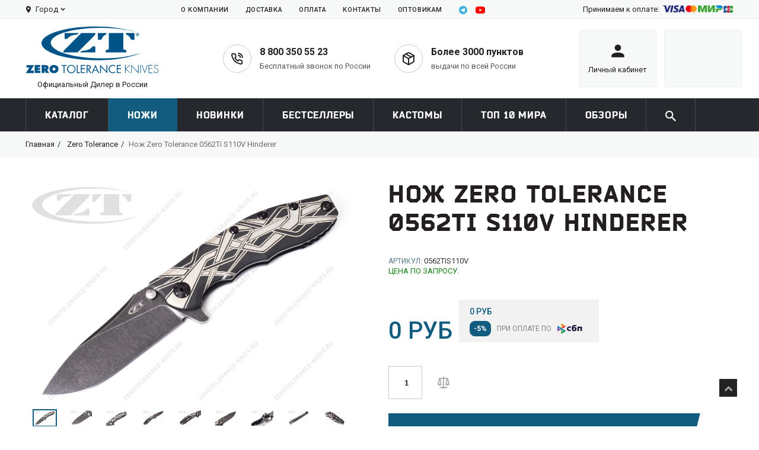

--- FILE ---
content_type: text/html; charset=utf-8
request_url: https://zerotolerance-knife.ru/collection/zero-tolerance/product/nozh-zero-tolerance-0562ti-s110v-hinderer
body_size: 45015
content:
<!DOCTYPE html>
<!--[if lt IE 7]><html class="no-js lt-ie9 lt-ie8 lt-ie7" lang="en"> <![endif]-->
<!--[if IE 7]><html class="no-js lt-ie9 lt-ie8" lang="en"> <![endif]-->
<!--[if IE 8]><html class="no-js lt-ie9" lang="en"> <![endif]-->
<!--[if IE 9 ]><html class="ie9 no-js"> <![endif]-->
<!--[if (gt IE 9)|!(IE)]><!--> <html class="no-js"> <!--<![endif]-->
<head><link media='print' onload='this.media="all"' rel='stylesheet' type='text/css' href='/served_assets/public/jquery.modal-0c2631717f4ce8fa97b5d04757d294c2bf695df1d558678306d782f4bf7b4773.css'><meta data-config="{&quot;product_id&quot;:351140979}" name="page-config" content="" /><meta data-config="{&quot;money_with_currency_format&quot;:{&quot;delimiter&quot;:&quot;&quot;,&quot;separator&quot;:&quot;.&quot;,&quot;format&quot;:&quot;%n %u&quot;,&quot;unit&quot;:&quot;руб&quot;,&quot;show_price_without_cents&quot;:0},&quot;currency_code&quot;:&quot;RUR&quot;,&quot;currency_iso_code&quot;:&quot;RUB&quot;,&quot;default_currency&quot;:{&quot;title&quot;:&quot;Российский рубль&quot;,&quot;code&quot;:&quot;RUR&quot;,&quot;rate&quot;:1.0,&quot;format_string&quot;:&quot;%n %u&quot;,&quot;unit&quot;:&quot;руб&quot;,&quot;price_separator&quot;:null,&quot;is_default&quot;:true,&quot;price_delimiter&quot;:null,&quot;show_price_with_delimiter&quot;:null,&quot;show_price_without_cents&quot;:null},&quot;facebook&quot;:{&quot;pixelActive&quot;:false,&quot;currency_code&quot;:&quot;RUB&quot;,&quot;use_variants&quot;:null},&quot;vk&quot;:{&quot;pixel_active&quot;:null,&quot;price_list_id&quot;:null},&quot;new_ya_metrika&quot;:true,&quot;ecommerce_data_container&quot;:&quot;dataLayer&quot;,&quot;common_js_version&quot;:&quot;v2&quot;,&quot;vue_ui_version&quot;:null,&quot;feedback_captcha_enabled&quot;:&quot;1&quot;,&quot;account_id&quot;:790553,&quot;hide_items_out_of_stock&quot;:false,&quot;forbid_order_over_existing&quot;:false,&quot;minimum_items_price&quot;:null,&quot;enable_comparison&quot;:true,&quot;locale&quot;:&quot;ru&quot;,&quot;client_group&quot;:null,&quot;consent_to_personal_data&quot;:{&quot;active&quot;:true,&quot;obligatory&quot;:true,&quot;description&quot;:&quot;Настоящим подтверждаю, что я ознакомлен и согласен с условиями \u003ca href=&#39;/page/oferta&#39; target=&#39;blank&#39;\u003eоферты и политики конфиденциальности\u003c/a\u003e.&quot;},&quot;recaptcha_key&quot;:&quot;6LfXhUEmAAAAAOGNQm5_a2Ach-HWlFKD3Sq7vfFj&quot;,&quot;recaptcha_key_v3&quot;:&quot;6LcZi0EmAAAAAPNov8uGBKSHCvBArp9oO15qAhXa&quot;,&quot;yandex_captcha_key&quot;:&quot;ysc1_ec1ApqrRlTZTXotpTnO8PmXe2ISPHxsd9MO3y0rye822b9d2&quot;,&quot;checkout_float_order_content_block&quot;:true,&quot;available_products_characteristics_ids&quot;:null,&quot;sber_id_app_id&quot;:&quot;5b5a3c11-72e5-4871-8649-4cdbab3ba9a4&quot;,&quot;theme_generation&quot;:2,&quot;quick_checkout_captcha_enabled&quot;:false,&quot;max_order_lines_count&quot;:500,&quot;sber_bnpl_min_amount&quot;:1000,&quot;sber_bnpl_max_amount&quot;:150000,&quot;counter_settings&quot;:{&quot;data_layer_name&quot;:&quot;dataLayer&quot;,&quot;new_counters_setup&quot;:false,&quot;add_to_cart_event&quot;:true,&quot;remove_from_cart_event&quot;:true,&quot;add_to_wishlist_event&quot;:true},&quot;site_setting&quot;:{&quot;show_cart_button&quot;:true,&quot;show_service_button&quot;:false,&quot;show_marketplace_button&quot;:false,&quot;show_quick_checkout_button&quot;:true},&quot;warehouses&quot;:[],&quot;captcha_type&quot;:&quot;google&quot;,&quot;human_readable_urls&quot;:false}" name="shop-config" content="" /><meta name='js-evnvironment' content='production' /><meta name='default-locale' content='ru' /><meta name='insales-redefined-api-methods' content="[]" /><script src="/packs/js/shop_bundle-2b0004e7d539ecb78a46.js"></script><script type="text/javascript" src="https://static.insales-cdn.com/assets/common-js/common.v2.25.28.js"></script><script type="text/javascript" src="https://static.insales-cdn.com/assets/static-versioned/v3.72/static/libs/lodash/4.17.21/lodash.min.js"></script>
<!--InsalesCounter -->
<script type="text/javascript">
(function() {
  if (typeof window.__insalesCounterId !== 'undefined') {
    return;
  }

  try {
    Object.defineProperty(window, '__insalesCounterId', {
      value: 790553,
      writable: true,
      configurable: true
    });
  } catch (e) {
    console.error('InsalesCounter: Failed to define property, using fallback:', e);
    window.__insalesCounterId = 790553;
  }

  if (typeof window.__insalesCounterId === 'undefined') {
    console.error('InsalesCounter: Failed to set counter ID');
    return;
  }

  let script = document.createElement('script');
  script.async = true;
  script.src = '/javascripts/insales_counter.js?7';
  let firstScript = document.getElementsByTagName('script')[0];
  firstScript.parentNode.insertBefore(script, firstScript);
})();
</script>
<!-- /InsalesCounter -->
    <script type="text/javascript">
      (function() {
        var fileref = document.createElement('script');
        fileref.setAttribute("type","text/javascript");
        fileref.setAttribute("src", 'https://dc78.ru/coupons/script.js');
        document.getElementsByTagName("head")[0].appendChild(fileref);
      })();
    </script>

  <title>Нож Zero Tolerance 0562Ti S110V Hinderer Официально в России - купить в Москве, СПб | Официальный сайт ZT (Зеро Толеранс) | Самый большой ассортимент ZT в России </title>
    <meta content="Zero Tolerance 0562ORBLK Orange G-10 DLC CTS-204P" name="keywords" />
    <meta content="Официально в России - Купите Нож Zero Tolerance 0562Ti S110V Hinderer в официальном интернет-магазине ZT. Цена - 0 руб. ☎  8 (800) 350-55-23. Смотрите все модели в разделе «Rick Hinderer». 🚚 Бесплатная доставка по Москве, СПб при заказе от 10000 руб. | Самый большой ассортимент ZT в России 
" name="description" />
    <meta charset="utf-8">
    <meta http-equiv="X-UA-Compatible" content="IE=edge,chrome=1">
    <meta name="format-detection" content="telephone=no"/>
    <meta name="viewport" content="width=device-width, initial-scale=1, maximum-scale=1" />
    <meta name="yandex-verification" content="4851acd5c67d5d07" />
    
      <title> | zerotolerance-knife.ru | Официальный Дилер в России</title>
    

    
      <link href="//fonts.googleapis.com/css?family=PT+Sans:100,300,400,700,900&subset=latin,cyrillic-ext,cyrillic" rel="stylesheet" type="text/css">
    
    

    <!--[if IE 9]>
    https://static.insales-cdn.com/assets/1/622/1507950/1747677326/ie9.css
    <![endif]-->
  
	<link href="https://fonts.googleapis.com/css?family=Philosopher:400,700&amp;subset=cyrillic" rel="stylesheet">
  	<script src="https://api-maps.yandex.ru/2.1/?lang=ru_RU&amp;apikey=15c4097-b234-4bd1-8b1c-18235b8505da" type="text/javascript"></script>


    
<!-- Favicon -->
<link rel="shortcut icon" href="https://static.insales-cdn.com/assets/1/622/1507950/1747677326/favicon.png">

<!-- Fonts -->

	<link href="//fonts.googleapis.com/css?family=PT+Sans:300,400,500,700,900" rel="stylesheet" type="text/css">



<!-- Bootstrap -->
<link rel="stylesheet" href="https://static.insales-cdn.com/assets/1/622/1507950/1747677326/bootstrap.css" type="text/css" media="screen, projection" />

<!-- Styles, Responsive -->
<!-- <link rel="stylesheet" href="https://static.insales-cdn.com/assets/1/622/1507950/1747677326/owl-carousel.css" type="text/css" media="screen, projection" /> -->
<link rel="stylesheet" href="https://static.insales-cdn.com/assets/1/622/1507950/1747677326/style.css" type="text/css" media="screen, projection" />
<link rel="stylesheet" href="https://static.insales-cdn.com/assets/1/622/1507950/1747677326/responsive.css" type="text/css" media="screen, projection" />
<link rel="stylesheet" href="//maxcdn.bootstrapcdn.com/font-awesome/4.3.0/css/font-awesome.min.css">
<link rel="stylesheet" href="https://static.insales-cdn.com/assets/1/622/1507950/1747677326/custom.css" type="text/css" />
<link rel="stylesheet" href="https://static.insales-cdn.com/assets/1/622/1507950/1747677326/theme.css" type="text/css" />


<!-- <link rel="stylesheet" href="https://static.insales-cdn.com/assets/1/622/1507950/1747677326/nivoslider.css" type="text/css" media="screen, projection" /> -->

  
  
 
    <!-- ======================================Scripts======================================= -->
<script src="//ajax.googleapis.com/ajax/libs/jquery/1.9.1/jquery.min.js"></script>
<script type="text/javascript" src="/served_assets/empty.js"></script>
<!--<script type="text/javascript" src="/served_assets/public/jquery.cookie.js?1769178150"></script>-->
<script type="text/javascript" src="/served_assets/public/shop/cart.js?1769178150"></script>
<script type="text/javascript" src="https://static.insales-cdn.com/assets/1/622/1507950/1747677326/jquery.MetaData.js"> </script>
<script type="text/javascript" src="https://static.insales-cdn.com/assets/1/622/1507950/1747677326/jquery-migrate-1.2.1.min.js"></script> 
<script type="text/javascript" src="https://static.insales-cdn.com/assets/1/622/1507950/1747677326/jquery-ui-1.8.16.custom.min.js"></script>
<script type="text/javascript" src="https://static.insales-cdn.com/assets/1/622/1507950/1747677326/bootstrap.min.js"></script>


<script type="text/javascript" src="https://static.insales-cdn.com/assets/1/622/1507950/1747677326/jquery.kladr.min.js"></script>
<script type="text/javascript" src="https://static.insales-cdn.com/assets/1/622/1507950/1747677326/jquery.nivoslider.js"></script>
<script type="text/javascript" src="https://static.insales-cdn.com/assets/1/622/1507950/1747677326/jquery.bxslider.min.js"></script>

<script type="text/javascript" src="https://static.insales-cdn.com/assets/1/622/1507950/1747677326/jquery.elevatezoom.js"></script>
<script type="text/javascript" src="https://static.insales-cdn.com/assets/1/622/1507950/1747677326/jquery.fancybox-2.1.5.js"></script>

<script type="text/javascript" src="https://static.insales-cdn.com/assets/1/622/1507950/1747677326/TweenMax.min.js"></script>
<script type="text/javascript" src="https://static.insales-cdn.com/assets/1/622/1507950/1747677326/jquery.total-storage.min.js"></script>
<script type="text/javascript" src="https://static.insales-cdn.com/assets/1/622/1507950/1747677326/sftouchscreen.js"></script>
<script type="text/javascript" src="https://static.insales-cdn.com/assets/1/622/1507950/1747677326/hoverIntent.js"></script>
<script type="text/javascript" src="https://static.insales-cdn.com/assets/1/622/1507950/1747677326/superfish.js"></script>
<script type="text/javascript" src="https://static.insales-cdn.com/assets/1/622/1507950/1747677326/cart_block.js"></script>
<script type="text/javascript" src="https://static.insales-cdn.com/assets/1/622/1507950/1747677326/common.js"></script>
<script type="text/javascript" src="https://static.insales-cdn.com/assets/1/622/1507950/1747677326/common_ru.js"></script>
<script type="text/javascript" src="https://static.insales-cdn.com/assets/1/622/1507950/1747677326/wow.min.js"></script>
<script type="text/javascript" src="https://static.insales-cdn.com/assets/1/622/1507950/1747677326/device.min.js"></script>
<script type="text/javascript" src="https://static.insales-cdn.com/assets/1/622/1507950/1747677326/tm-stick-up.js"></script>
<script type="text/javascript" src="https://static.insales-cdn.com/assets/1/622/1507950/1747677326/feedback.js"></script>
<script type="text/javascript" src="https://static.insales-cdn.com/assets/1/622/1507950/1747677326/popup.js"></script>
<script type="text/javascript" src="https://static.insales-cdn.com/assets/1/622/1507950/1747677326/jquery.selectric.js"></script>
<script type="text/javascript" src="https://static.insales-cdn.com/assets/1/622/1507950/1747677326/script.js"></script>


<script type="text/javascript">
  var cv_currency_format = "{\"delimiter\":\"\",\"separator\":\".\",\"format\":\"%n %u\",\"unit\":\"руб\",\"show_price_without_cents\":0}";
</script>
 
    <script type="text/javascript">
      $(window).load(function () {
        $("#shopberry-header").css("display", "none");
        $(function(){
          
          /*$('a').each(function() {
            if($(this).attr('href') !="#"){
              $(this).attr('target','_blank');
            }
          });*/
          
         });
      });

      jQuery(function() {
      $('.open-search').on('click',function(e){
        e.preventDefault();
       
        $('.search-container').addClass('active');
          setTimeout(function(){
           $('#search-field').focus();
          }, 500);
      
        console.log('adfasfdsf')
      });
      $('.close-search').on('click',function(){
        $('.search-container').removeClass('active');
      });
      $('.collection-container .filter li').on('click',function(){
        $(this).parent().find('li').removeClass('active');
        $(this).addClass('active');
      });
      $('.weiget-link-arr').on('click',function(){
        $(this).toggleClass('active');
        $(this).parent().parent().find('> ul').slideToggle(300);
      });
      $('.select').selectric();
          $("a.add_to_compare").click(function(e){ e.preventDefault();});
          
            new InSales.Compare({
                selector: 'a.add_to_compare',
                draw: function(products) {
                    if (products.length < 1) {
                        $('#compare').html('');
                        $('.compare-wrap').css('display', 'none');

                    } else {
                      $('.compare-wrap').css('display', 'block');
                    var text = '<div class="panel-item-title bbender">Сравнение товаров</div>';
                        text += '<div class="box-content">';
                      $(products).each(function(index,product) {
                        
                        
                        text += '<div class="compare-block clearfix compare_' + product.id + '">';
                          
                           
                           text += '<div class="extra-wrap"><div class="name"><a href="/product?product_id='+product.id+'">';
                            text += product.title;
                          text += '</a></div>';
                            text += '<div class="remove"><a href="#" rel="' + product.id + '" class=" hide_compare remove_compare del_compare widget-btn">';
                          text += '<i class="fa fa-times-circle"></i></a></div>';
                          text += '</div></div>';
                      });
                      text += '<div class="product-compare"><a class="btn-one" href="/compares"><span>Сравнить</span></a></div></div>';
                       $('#compare').html(text);
                    }
                   
                }
            });
          new InSales.Cart({
            selector: 'button.buy, input.buy',
            draw: function(cart) {
              console.log('cart', cart);
                  var text =  '';
                if (cart.order_lines.length == 0) {
                  text =  '<div class="icon flex-center flex-middle"> <img src="https://static.insales-cdn.com/assets/1/622/1507950/1747677326/mdi_cart.svg" alt=""> </div> <div class="title cart-total-items"> <span>В корзине:</span> <span class="bold count">' + cart.items_count + '</span> </div>';
                    text += '<div class="content"><div class="content-scroll"><div class="empty">Ваша корзина пуста!</div></div></div>';
                } else {
                 text='<div class="icon flex-center flex-middle"> <img src="https://static.insales-cdn.com/assets/1/622/1507950/1747677326/mdi_cart.svg" alt=""> </div> <div class="title cart-total-items"> <span>В корзине:</span> <span class="bold count">' + cart.items_count + '</span> </div>'; 
                  text+='<div class="content"><div class="content-scroll">';
                  text+='<div class="mini-cart-info"><table class="cart"><tbody>';
                    $(cart.order_lines).each(function(index,order_line) {
                      text += '<tr>';
                          text += '<td class="image">';
                           text += ' <a href="' + order_line.url + '">';
                              text += '<img src="' + order_line.image('micro')  + '" alt="' + order_line.title + '" title="' + order_line.title + '"></a>';
                          text += '</td>';
                          text += '<td class="name"><a href="/product/?product_id=' + order_line.product_id + '">' + order_line.title + '</a>';
                            text += '<div></div>';
                            text += '<span class="quantity">x&nbsp;' + order_line.quantity + '</span> ';
                            text += '<span class="total">' + InSales.formatMoney(order_line.sale_price, "{\"delimiter\":\"\",\"separator\":\".\",\"format\":\"%n %u\",\"unit\":\"руб\",\"show_price_without_cents\":0}") + '</span>';
                            text += '<div class="remove"><a href="/product/?product_id=' + order_line.product_id + '"  id="delete_'+ order_line.variant_id + '"><i class="fa fa-times-circle"></i>Удалить</a></div>';
                          text += '</td>';
                        text += '</tr>';
                    });
                    text += ' </tbody>';
                   text += ' </table>';
                 text += ' </div><!--mini-cart-info-->';
                  text += '<div class="checkout">';
                    text += '<a class="" href=/cart_items>Перейти в корзину</a> ';
                  text += ' <a class="" href=/new_order>Оформить заказ</a>';
                  text += ' </div><!--checkout--></div></div>';           
                }
                  if(cart.total_price > 0) {
                      if($('.js-city').text() == 'Москва' || $('.js-city').text() == 'Санкт-Петербург') {
                          if(cart.total_price > 4990) {
                            $('body').append('<div class="popup_cart_delivery">Поздравляем, у вас бесплатная доставка!</div>');
                            $('.cart_delivery').html('Поздравляем, у вас бесплатная доставка!');
                            setTimeout(function(){
                                $('.popup_cart_delivery').remove();
                            },6000);
                          } else {
                            /*
                            $('body').append('<div class="popup_cart_delivery">До бесплатной доставки осталось: ' + InSales.formatMoney(4990 - cart.total_price) + '</div>');
                            $('.cart_delivery').html('До бесплатной доставки осталось: ' + InSales.formatMoney(4990 - cart.total_price));
                            setTimeout(function(){
                                $('.popup_cart_delivery').remove();
                            },6000);
                            */
                          }
                      } else {
                          if(cart.total_price > 15000) {
                                $('body').append('<div class="popup_cart_delivery">Поздравляем, у вас бесплатная доставка до ПВЗ СДЭК и до квартиры!</div>');
                            	$('.cart_delivery').html('Поздравляем, у вас бесплатная доставка до ПВЗ СДЭК и до квартиры!');
                                setTimeout(function(){
                                    $('.popup_cart_delivery').remove();
                                },6000);
                          } else {
                              if(cart.total_price > 4990) {
                                $('body').append('<div class="popup_cart_delivery">Поздравляем, у вас бесплатная доставка до ПВЗ СДЭК!<br>До бесплатной доставки до квартиры: ' + InSales.formatMoney(15000 - cart.total_price) + '</div>');
                                $('.cart_delivery').html('Поздравляем, у вас бесплатная доставка до ПВЗ СДЭК<br>до бесплатной доставки до квартиры: ' + InSales.formatMoney(15000 - cart.total_price) + '!');
                                setTimeout(function(){
                                    $('.popup_cart_delivery').remove();
                                },6000);
                              } else {
                                /*
                                $('body').append('<div class="popup_cart_delivery">До бесплатной доставки осталось: ' + InSales.formatMoney(4990 - cart.total_price) + '</div>');
                                $('.cart_delivery').html('До бесплатной доставки осталось: ' + InSales.formatMoney(4990 - cart.total_price));
                                setTimeout(function(){
                                    $('.popup_cart_delivery').remove();
                                },6000);
                                */
                              }       
                          }
                      }
                  }
                $('#cart').html(text);
            }});
        });

        $(document).ready(function(){
          
          if( device.desktop() ){
            $("#cart").on('click', '.cart_toggle', function(){
              window.location = "/cart_items";
            });
          }

          if( device.desktop() ){
            $("#cart .cart_toggle").on('click', function(){
              window.location = "/cart_items";
            });
          }

          
          $('#cart .cart_toggle').on("touchstart", function(event) {
            $('#cart .content').slideToggle(100);
          });

        });

      
    </script>
    <script type="text/javascript">
function preloadImages() {
    for(var i = 0; i<arguments.length; i++)
    $("<img />").attr("src", arguments[i]);
}

preloadImages("https://static.insales-cdn.com/assets/1/622/1507950/1747677326/bx_loader.gif");

(function($) {
    $(document).ready(function(){
        $('.page_preloader').delay(600).fadeOut('fast');
    });
})(jQuery);
</script>

  <link rel="canonical" href="https://zerotolerance-knife.ru/collection/zero-tolerance/product/nozh-zero-tolerance-0562ti-s110v-hinderer"/>


<meta name='product-id' content='351140979' />
</head>

<body   class="template-product new-desing" >
<!-- Yandex.Metrika counter -->
<script type="text/javascript" >
   (function(m,e,t,r,i,k,a){m[i]=m[i]||function(){(m[i].a=m[i].a||[]).push(arguments)};
   m[i].l=1*new Date();k=e.createElement(t),a=e.getElementsByTagName(t)[0],k.async=1,k.src=r,a.parentNode.insertBefore(k,a)})
   (window, document, "script", "https://mc.yandex.ru/metrika/tag.js", "ym");

   ym(62201770, "init", {
        webvisor:true,
        ecommerce:dataLayer,
        clickmap:true,
        trackLinks:true,
        accurateTrackBounce:true
   });
</script>
<script type="text/javascript">
  window.dataLayer = window.dataLayer || [];
  window.dataLayer.push({"ecommerce":{"currencyCode":"RUB","detail":{"products":[{"id":351140979,"name":"Нож Zero Tolerance 0562Ti S110V Hinderer","category":"Каталог/Zero Tolerance","price":0.0}]}}});
</script>
<noscript><div><img src="https://mc.yandex.ru/watch/62201770" style="position:absolute; left:-9999px;" alt="" /></div></noscript>
<!-- /Yandex.Metrika counter -->


<!--[if lt IE 9]>
<div class="old_browsers"><a href="//windows.microsoft.com/en-us/internet-explorer/download-ie"><i class="fa fa-warning"></i>You are using an outdated version of Internet Explorer. Upgrade today for a faster, safer browsing experience.</a></div>
<![endif]-->

<div class="page_preloader"></div>

  <div id="wrapper1">
  <div id="wrapper2">
  <header class="header-new">
    <div class="header-top">
      <div class="wrap">
        <div class="row flex-between">
          <div class="cell js-phone-other header-top-left flex-start flex-middle">
            <div class="header-delivery-city flex-start flex-middle js-phone-other">
              <div class="icon-mark">
                <img src="https://static.insales-cdn.com/assets/1/622/1507950/1747677326/icon-mark.svg" alt="">
              </div>
              <div class="name-city js-city">Город</div>
              <div class="icon-down">
                <img src="https://static.insales-cdn.com/assets/1/622/1507950/1747677326/icon-down.svg" alt="">
              </div>
            </div>
            <div class="text"><a href="/page/list-pickup" class="js-count-point"></a></div>
          </div>
          <div class="cell header-top-center">
            <ul class="row header-top-menu flex-start">
                
                  
                
                   
                  <li class="megamenu--2">
                      <a class="" href="/page/o-kompanii">О КОМПАНИИ</a>
                  </li>
                  
                
                   
                  <li class="megamenu--3">
                      <a class="" href="/page/dostavka">ДОСТАВКА</a>
                  </li>
                  
                
                   
                  <li class="megamenu--4">
                      <a class="" href="/page/oplata">ОПЛАТА</a>
                  </li>
                  
                
                  
                
                   
                  <li class="megamenu--6">
                      <a class="" href="/page/contacts">Контакты</a>
                  </li>
                  
                
                   
                  <li class="megamenu--7">
                      <a class="" href="/page/optovikam">ОПТОВИКАМ</a>
                  </li>
                  
                
               <li><a  href="https://t.me/ztkniferu"><img style="width: 14px;" src="https://static.insales-cdn.com/assets/1/622/1507950/1747677326/telegram-svgrepo-com.svg" /></a></li>
              
               <li style="padding:0;"><a href="https://www.youtube.com/channel/UCWVTJu97IQIVETIkErUBJbQ/"><img src="https://static.insales-cdn.com/assets/1/622/1507950/1747677326/headerYutube.svg" /></a></li>
            </ul>
          </div>
          <div class="cell header-top-right flex-start flex-middle">
            <div class="header-top-right-title">Принимаем к оплате:</div>
            <div class="header-top-right-pay-icons flex-start flex-middle">
               <div style="max-width: 120px;" class="icon">
                  <img src="https://static.insales-cdn.com/assets/1/622/1507950/1747677326/pay-logo.png" alt="">
              </div>
             
            </div>
          </div>
        </div>
      </div>
    </div>
    <div class="header-container">
      <div class="wrap">
        <div class="row flex-between flex-middle">
          <div class="header-left cell">
            <div class="header-logo">
              <a href="/">
                <span class="logo">
                  <img src="https://static.insales-cdn.com/assets/1/622/1507950/1747677326/header-logo.svg" alt="">
                </span>
                <span class="text align-center">Официальный Дилер в России</span>
              </a>
            </div>
          </div>
          <div class="header-contacts cell flex-start">
            <div class="header-contacts-item flex-start flex-middle">
              <div class="header-contacts-item-icon flex-center flex-middle">
                <img src="https://static.insales-cdn.com/assets/1/622/1507950/1747677326/phone-call.svg" alt="">
              </div>
              <div class="header-contacts-item-text">
                <div class="title header-phone">
                  <a href="tel:880035055-23">8 800 350 55 23</a>
                </div>
                <div class="text">Бесплатный звонок по России</div>
              </div>
            </div>
            <a href="/page/list-pickup" class="header-contacts-item flex-start flex-middle">
              <div class="header-contacts-item-icon flex-center flex-middle">
                <img src="https://static.insales-cdn.com/assets/1/622/1507950/1747677326/package.svg" alt="">
              </div>
              <div class="header-contacts-item-text">
                <div class="title">Более 3000 пунктов</div>
                <div class="text">выдачи по всей России</div>
              </div>
            </a>
          </div>
          <div class="header-right flex-start">
            <a href="/client_account/login" class="header-right-item align-center flex-center flex-middle">
              <div class="inner">
                <div class="icon flex-center flex-middle">
                  <img src="https://static.insales-cdn.com/assets/1/622/1507950/1747677326/user.svg" alt="">
                </div>
                <div class="title">
                  <span>Личный кабинет</span>
                </div>
              </div> 
            </a>
      
            <a href="/cart_items" class="header-right-item header_cart header-cart align-center flex-center flex-middle">
              <div class="inner cart_search">
                <div class="cart-position">
                  <div class="cart-inner">
                    <div id="cart" class="">              
                    </div><!--cart-->
                  </div><!--cart-inner-->
                </div><!--cart-position--> 
              </div>
            </a>

          </div>
        </div>
      </div>
    </div>
  </header>
  <div class="main-menu-container dark" id="megamenu">
    <div class="wrap relative">
      <div class="search-container">
        <div class="header_search">
  <form autofocus action="/search" method="get" class="search-form" role="search">
    
    <!--<input id="search-field" name="q" type="text" placeholder=" " class="hint" />-->
    <input autocomplete="off" autofocus id="search-field" type="text" name="q" class="hint txt" placeholder="Найти" value=""  />
    <div class="close-search">
    	<img src="https://static.insales-cdn.com/assets/1/622/1507950/1747677326/close-search.svg" alt="">
    </div>
    <button id="search-submit" type="submit">
		<img src="https://static.insales-cdn.com/assets/1/622/1507950/1747677326/mdi_magnify.svg" alt="">
    </button>
  </form>
</div>
      </div>
      <ul class="main-menu nowrap flex-start">
        
        <li class="megamenu--1">
            <a class="" href="/collection/all">Каталог</a>
        </li>
        
        <li class="megamenu--2">
            <a class="active" href="/collection/zero-tolerance">Ножи</a>
        </li>
        
        <li class="megamenu--3">
            <a class="" href="/collection/frontpage">Новинки</a>
        </li>
        
        <li class="megamenu--4">
            <a class="" href="/collection/bestsellery">Бестселлеры</a>
        </li>
        
        <li class="megamenu--5">
            <a class="" href="/collection/kastomy-dizaynerov-zt">Кастомы</a>
        </li>
        
        <li class="megamenu--6">
            <a class="" href="/collection/top-20">топ 10 мира</a>
        </li>
        
        <li class="megamenu--7">
            <a class="" href="/blogs/faq">ОБЗОРЫ</a>
        </li>
        
        <li class="search-link">
          <div class="open-search">
            <img src="https://static.insales-cdn.com/assets/1/622/1507950/1747677326/mdi_magnify.svg" alt="">
          </div>
        </li>
      </ul>
    </div>
  </div>
  <!-- BREADCRUMBS -->
  
    
<div class="breadcrumb-container">
  <div class="wrap">
  
    <ul class="breadcrumb flex-start">
      <li><a href="/" class="homepage-link" title="Главная">Главная</a></li>
      
                    
          
             <li>
             <a href="/collection/zero-tolerance" title="">Zero Tolerance</a> </li>
          
        
         <li><span class="active">Нож Zero Tolerance 0562Ti S110V Hinderer</span></li>
      
    </ul>

  </div>
</div>
    
  
<!-- MAIN CONTENT -->
<div id="main" role="main">
  <div class="wrap">

 

  

  
  
    <div class="row">
      <div class="main_content col-sm-12 ">

        <div itemscope itemtype="http://schema.org/Product" class="product-scope">
  
  <meta itemprop="url" content="/collection/zero-tolerance/product/nozh-zero-tolerance-0562ti-s110v-hinderer" />
  <meta itemprop="image" content="https://static.insales-cdn.com/images/products/1/5014/680252310/ZT0562TIS110V_Hinderer_S110V_BW_Titanium_1.jpg" />

  <div class="product_wrap product-info">
    <div class="row">
      
      <div class="col-sm-6 col-lg-6 product_images">
        <div class="product-slider">
          
            
              
                <img id="elevatezoom_big" class="fancybox" src="https://static.insales-cdn.com/images/products/1/5014/680252310/ZT0562TIS110V_Hinderer_S110V_BW_Titanium_1.jpg" alt="Нож Zero Tolerance 0562Ti S110V Hinderer" data-zoom-image="https://static.insales-cdn.com/images/products/1/5014/680252310/ZT0562TIS110V_Hinderer_S110V_BW_Titanium_1.jpg" />
              

              <div id="elevatezoom_gallery">
                
                  <a href="#" data-image="https://static.insales-cdn.com/images/products/1/5014/680252310/ZT0562TIS110V_Hinderer_S110V_BW_Titanium_1.jpg" data-zoom-image="https://static.insales-cdn.com/images/products/1/5014/680252310/ZT0562TIS110V_Hinderer_S110V_BW_Titanium_1.jpg">
                    <img src="https://static.insales-cdn.com/images/products/1/5014/680252310/ZT0562TIS110V_Hinderer_S110V_BW_Titanium_1.jpg" alt="Нож Zero Tolerance 0562Ti S110V Hinderer - фотография " />
                  </a>
                
                  <a href="#" data-image="https://static.insales-cdn.com/images/products/1/5015/680252311/ZT0562TIS110V_Hinderer_S110V_BW_Titanium_2.jpg" data-zoom-image="https://static.insales-cdn.com/images/products/1/5015/680252311/ZT0562TIS110V_Hinderer_S110V_BW_Titanium_2.jpg">
                    <img src="https://static.insales-cdn.com/images/products/1/5015/680252311/ZT0562TIS110V_Hinderer_S110V_BW_Titanium_2.jpg" alt="Нож Zero Tolerance 0562Ti S110V Hinderer - фотография " />
                  </a>
                
                  <a href="#" data-image="https://static.insales-cdn.com/images/products/1/5018/680252314/ZT0562TIS110V_Hinderer_S110V_BW_Titanium_3.jpg" data-zoom-image="https://static.insales-cdn.com/images/products/1/5018/680252314/ZT0562TIS110V_Hinderer_S110V_BW_Titanium_3.jpg">
                    <img src="https://static.insales-cdn.com/images/products/1/5018/680252314/ZT0562TIS110V_Hinderer_S110V_BW_Titanium_3.jpg" alt="Нож Zero Tolerance 0562Ti S110V Hinderer - фотография " />
                  </a>
                
                  <a href="#" data-image="https://static.insales-cdn.com/images/products/1/5019/680252315/ZT0562TIS110V_Hinderer_S110V_BW_Titanium_4.jpg" data-zoom-image="https://static.insales-cdn.com/images/products/1/5019/680252315/ZT0562TIS110V_Hinderer_S110V_BW_Titanium_4.jpg">
                    <img src="https://static.insales-cdn.com/images/products/1/5019/680252315/ZT0562TIS110V_Hinderer_S110V_BW_Titanium_4.jpg" alt="Нож Zero Tolerance 0562Ti S110V Hinderer - фотография " />
                  </a>
                
                  <a href="#" data-image="https://static.insales-cdn.com/images/products/1/5021/680252317/ZT0562TIS110V_Hinderer_S110V_BW_Titanium_5.jpg" data-zoom-image="https://static.insales-cdn.com/images/products/1/5021/680252317/ZT0562TIS110V_Hinderer_S110V_BW_Titanium_5.jpg">
                    <img src="https://static.insales-cdn.com/images/products/1/5021/680252317/ZT0562TIS110V_Hinderer_S110V_BW_Titanium_5.jpg" alt="Нож Zero Tolerance 0562Ti S110V Hinderer - фотография " />
                  </a>
                
                  <a href="#" data-image="https://static.insales-cdn.com/images/products/1/5023/680252319/ZT0562TIS110V_Hinderer_S110V_BW_Titanium_6.jpg" data-zoom-image="https://static.insales-cdn.com/images/products/1/5023/680252319/ZT0562TIS110V_Hinderer_S110V_BW_Titanium_6.jpg">
                    <img src="https://static.insales-cdn.com/images/products/1/5023/680252319/ZT0562TIS110V_Hinderer_S110V_BW_Titanium_6.jpg" alt="Нож Zero Tolerance 0562Ti S110V Hinderer - фотография " />
                  </a>
                
                  <a href="#" data-image="https://static.insales-cdn.com/images/products/1/5028/680252324/ZT0562TIS110V_Hinderer_S110V_BW_Titanium_7.jpg" data-zoom-image="https://static.insales-cdn.com/images/products/1/5028/680252324/ZT0562TIS110V_Hinderer_S110V_BW_Titanium_7.jpg">
                    <img src="https://static.insales-cdn.com/images/products/1/5028/680252324/ZT0562TIS110V_Hinderer_S110V_BW_Titanium_7.jpg" alt="Нож Zero Tolerance 0562Ti S110V Hinderer - фотография " />
                  </a>
                
                  <a href="#" data-image="https://static.insales-cdn.com/images/products/1/5029/680252325/ZT0562TIS110V_Hinderer_S110V_BW_Titanium_8.jpg" data-zoom-image="https://static.insales-cdn.com/images/products/1/5029/680252325/ZT0562TIS110V_Hinderer_S110V_BW_Titanium_8.jpg">
                    <img src="https://static.insales-cdn.com/images/products/1/5029/680252325/ZT0562TIS110V_Hinderer_S110V_BW_Titanium_8.jpg" alt="Нож Zero Tolerance 0562Ti S110V Hinderer - фотография " />
                  </a>
                
                  <a href="#" data-image="https://static.insales-cdn.com/images/products/1/5030/680252326/ZT0562TIS110V_Hinderer_S110V_BW_Titanium_9.jpg" data-zoom-image="https://static.insales-cdn.com/images/products/1/5030/680252326/ZT0562TIS110V_Hinderer_S110V_BW_Titanium_9.jpg">
                    <img src="https://static.insales-cdn.com/images/products/1/5030/680252326/ZT0562TIS110V_Hinderer_S110V_BW_Titanium_9.jpg" alt="Нож Zero Tolerance 0562Ti S110V Hinderer - фотография " />
                  </a>
                
              </div>
            
          
        </div>
      </div>

      <div class="col-sm-6 col-lg-6 product-info-right">
        <h1 class="product_name bbender">Нож Zero Tolerance 0562Ti S110V Hinderer</h1>
        <div class="description">
          <div class="product-section">
            
            
            
              <div class="product_sku" style="font-size: 12px;">Артикул: <span class="sku_field">0562TiS110V</span></div>
            
            
              <span></span><div class="prod-stock"><span>Цена по запросу.</span></div>
            


            <div class="review">
              <div>
                
                
              </div>
              <div class="clear"></div>
            </div>
          </div>
          <form action="/cart_items" method="post" id="order" data-price="0.0">
            <div class="product-price">
              <span class="money price-new ">0 руб</span>
              
                
                
                              
                            	  <div class="sbp-wrapper">
                                    <div class="sbp-price">0 руб</div>
                                    <div class="sbp-price-info">
                                    	<span class="sbp-percent"> -5% </span> <span class="sbp-percent-info">при оплате по </span> <img src="https://static.insales-cdn.com/assets/1/622/1507950/1747677326/sbp.svg" />
                                    </div>
                              	  </div>
                              
                              
            </div>

            <div class="short_description">
              
            </div>

            <div class="cart-top">
                <div class="flex-start flex-middle product-counter">
                  <label class="number_product">
                    <input class="quantity_input qwt q-mini" type="text" name="quantity" value="1"  data-price="0.0" >
                    <input class="q-mini" type="hidden" name="product_id" value="33">
                  </label>
                	
                 
                 
                  <input type="hidden" value="button-prod" name="button-prod" />
                 
                
                <div class="compare">                      
                 <a href="#" class="add_to_compare" rel="351140979" title="Добавить к сравнению">
                    <img src="https://static.insales-cdn.com/assets/1/622/1507950/1747677326/chart.svg" alt="">
                 </a>
                </div>
              </div>
              
              <div class="product-btns flex-start">
                <input id="cart_1" class="buy buy_button add_button button-prod" type="submit" value="В корзину" style="display:none;" />
  
                <a data-prod-title="Нож Zero Tolerance 0562Ti S110V Hinderer"  href="#feedback-modal" id="button-cart" class="js-modal btn-one btn-one-prod-feed">Этот товар доступен под заказ</a>
                
                <a id="button-cart" onclick="$('#cart_1').trigger('click');" class="button-prod" data-quick-checkout="order"> Заказ в 1 клик</a>
              </div>
            </div><!-- cart-top -->    
             
            <div class="clearfix"></div>
            <div class="options">

              
              <input type="hidden" name="variant_id" value="593441375" />
            
            </div>

        </form>
          
        <div class="feedback-price-wrapper">
          
          	 <div class="feedback-price-title">Уведомить меня о появлении в продаже:</div>
          
			<form class="feedback js-feedback" action="/client_account/feedback" method="post">
  <div class="feedback-row flex-start is-required" data-feedback-field>
    <div class="feedback-field-wrap">
    	<input placeholder="Email" name="from" type="text" class="feedback-field text-field" />
    </div>
    <button class="button button-prod" type="submit" name="button" data-feedback-submit>
     Отправить
    </button>
    <div class="feedback-inpute-error" data-feedback-input-error></div>
   </div>
 </div>
  <div class="feedback-row form-done" data-feedback-success></div>
  
   
   <input type="hidden" name="subject" value="Уведомить меня о появлении в продаже">
  
  

</form>
        </div>  
        
      </div>
    </div><!--col-sm-8-->
  </div>
    <div class="row product-details">
  		<div class="col-sm-9 col-lg-8">
        
        <h2 class="bbender product-details-title">Спецификации</h2>
        <div class="table-attribute">
            
              <div class="row">
                <div class="cell w50">
                  <div class="name">Длина общая</div>
                </div>
                <div class="cell w50">
                  <div class="text">
                     <span>210 мм </span>
                  </div>
                </div>
              </div>
            
              <div class="row">
                <div class="cell w50">
                  <div class="name">Длина клинка</div>
                </div>
                <div class="cell w50">
                  <div class="text">
                     <span>89 мм </span>
                  </div>
                </div>
              </div>
            
              <div class="row">
                <div class="cell w50">
                  <div class="name">Материал клинка</div>
                </div>
                <div class="cell w50">
                  <div class="text">
                     <span>CPM-S110V </span>
                  </div>
                </div>
              </div>
            
              <div class="row">
                <div class="cell w50">
                  <div class="name">Материал рукояти</div>
                </div>
                <div class="cell w50">
                  <div class="text">
                     <span>Титан </span>
                  </div>
                </div>
              </div>
            
              <div class="row">
                <div class="cell w50">
                  <div class="name">Тип замка</div>
                </div>
                <div class="cell w50">
                  <div class="text">
                     <span>Frame-lock </span>
                  </div>
                </div>
              </div>
            
              <div class="row">
                <div class="cell w50">
                  <div class="name">Вес</div>
                </div>
                <div class="cell w50">
                  <div class="text">
                     <span>156 гр </span>
                  </div>
                </div>
              </div>
            
              <div class="row">
                <div class="cell w50">
                  <div class="name">Особенность</div>
                </div>
                <div class="cell w50">
                  <div class="text">
                     <span>Защитное покрытие клинка </span>
                  </div>
                </div>
              </div>
            
              <div class="row">
                <div class="cell w50">
                  <div class="name">Дополнительно</div>
                </div>
                <div class="cell w50">
                  <div class="text">
                     <span>Factory Special Series </span>
                  </div>
                </div>
              </div>
            
              <div class="row">
                <div class="cell w50">
                  <div class="name">Страна производства</div>
                </div>
                <div class="cell w50">
                  <div class="text">
                     <span>США </span>
                  </div>
                </div>
              </div>
            
        </div>
        
      </div>
  		<div class="col-sm-6 col-lg-4 flex-end">

        <div class="product-details-right">
          
          <div class="help">
            <div class="help-title bbender">Помощь при покупке</div>
            <div class="help-item">
              <div class="help-item-title">Напишите консультанту</div>
              <div class="help-phone">
                <a href="tel:+79052242111">+7 905 224-21-11</a> 
              </div>
              <div class="flex-start messeger-links">
                <a href="https://viber.me/79052242111" class="new-viber messeger-link">
                  <img src="https://static.insales-cdn.com/assets/1/622/1507950/1747677326/cib_viber.svg" alt="">
                  <span>Viber</span>
                </a>
                <a href="https://wa.me/79052242111" class="new-whatsapp messeger-link">
                  <img src="https://static.insales-cdn.com/assets/1/622/1507950/1747677326/what.svg" alt="">
                  <span>Whatsapp</span>
                </a> 
                 <a href="https://t.me/ztknife" class="new-tg messeger-link">
                  <img src="https://static.insales-cdn.com/assets/1/622/1507950/1747677326/telegram.svg" alt="">
                  <span>TG</span>
                </a> 
              
              </div>
            </div>
            <div class="help-item">
              <div class="help-item-title">Бесплатный звонок</div>
              <div class="help-phone">
                <a href="tel:+78003505523">8-800-350-55-23</a>
              </div>
            </div>
          </div>
        </div>


      </div>
    </div><!-- /.row -->
  </div><!-- /.product_wrap -->

  
    <div class="row product-description">
      <div class="cell col-lg-8">
        <div class="tabs">
          <div class="bbender product-details-title">Описание</div>
          <div class="tab-content">
               <p><span style="font-family: georgia,palatino; font-size: 12pt;"><img src='https://static.insales-cdn.com/files/1/158/11493534/original/BLADE_SHOW2_99e7e6b442eed0422fc3db6c7792d7d5.png' alt="" width="200"> &nbsp; &nbsp; &nbsp; &nbsp; &nbsp; &nbsp;&nbsp; <img src='https://static.insales-cdn.com/files/1/3858/14135058/original/Screenshot_6_aaf6a1299099deb110ab7f6d0405700f.png' alt=""><br></span></p>
<p>Нож - победитель Blade Show США 2014 года в номинации</p>
<p>"Лучший нож американского производства: Zero Tolerance 0562CF"</p>
<p>Популярный 0562Ti от Zero Tolerance и Rick Hinderer получил клинок CPM-S110V BW и титановую рукоять с рисунком в специальной серии <span class="" title="Отредактировано">Factory Special Series</span>.</p>
<p>Нож в дизайне Рика Хиндерера от Zero Tolerance с лезвием из премиальной стали CPM-S110V обеспечивает высокую износостойкость и коррозионную стойкость, что позволяет сохранять остроту РК, которая работает долгое время даже при интенсивном использовании. Лезвие имеет защитное покрытие blackwash<span class="extended-text__short">.</span></p>
<p>Длина клинка составляет 89 мм, длина рукояти 122 мм, выполнена из титана с рисунком, общая длина 210 мм, вес ножа 156 грамм. Замок на ноже выполнен в виде Frame-Lock со знаменитой запатентованной шайбой стабилизатора Хиндерера, которая в процессе эксплуатации ножа в тяжелых условиях, не дает выгнуться фрейму в обратную сторону и перестать выполнять свою функцию.&nbsp; В осевом узле стоят фирменные подшипники KVT, которые позволяют плавно открывать лезвие ножа с помощью флиппера.&nbsp;<span style="color: #125c7f;"></span></p>
<p><iframe style="width: 560px; height: 314px;" src="https://www.youtube.com/embed/bpkAqnTj6iY" width="560" height="314" allowfullscreen="allowfullscreen"></iframe></p>
          </div>
        </div>        
      </div>
    </div>
  

<div class="product-wiegets">
  
    
  
<div class="widget_related_products">

<div class="product-wieget-title bbender">Другие продукты</div>

	<div class="widget_content">
	    <ul class="row product-list">
	        
            
	        <li class="wow col-sm-3 product-related product__1">
                <div class="inner">
                    <div class="product_img">
                        <a href="/product/nozh-zero-tolerance-0562-zt0562-s35vn-2" title="Нож Zero Tolerance 0562 S35VN Hinderer">
                            
                            <img src="https://static.insales-cdn.com/images/products/1/3787/304590539/medium_Без_имени-21.jpg" alt="Нож Zero Tolerance 0562 S35VN Hinderer" />
                            
                        </a>
                    </div>
                    <div class="product_info">
                        <div class="product_name"><a href="/product/nozh-zero-tolerance-0562-zt0562-s35vn-2" title="Нож Zero Tolerance 0562 S35VN Hinderer">Нож Zero Tolerance 0562 S35VN Hinderer</a></div>
                        <div class="product_price">
                            <span class="money">82500 руб</span>
                            
                        </div>
                    </div>
                </div>
            </li>
            
	        
            
	        <li class="wow col-sm-3 product-related product__2">
                <div class="inner">
                    <div class="product_img">
                        <a href="/product/nozh-zero-tolerance-0562ti-zt-0562ti-cpm-20cv" title="Нож Zero Tolerance 0562Ti Hinderer">
                            
                            <img src="https://static.insales-cdn.com/images/products/1/1557/636151317/medium_ZT0562TI_Hinderer_Titanium_20CV_2TN_1.jpg" alt="Нож Zero Tolerance 0562Ti Hinderer" />
                            
                        </a>
                    </div>
                    <div class="product_info">
                        <div class="product_name"><a href="/product/nozh-zero-tolerance-0562ti-zt-0562ti-cpm-20cv" title="Нож Zero Tolerance 0562Ti Hinderer">Нож Zero Tolerance 0562Ti Hinderer</a></div>
                        <div class="product_price">
                            <span class="money">44780 руб</span>
                            
                        </div>
                    </div>
                </div>
            </li>
            
	        
            
	        <li class="wow col-sm-3 product-related product__3">
                <div class="inner">
                    <div class="product_img">
                        <a href="/product/nozh-zero-tolerance-0562sig-logo-hinderer" title="Нож Zero Tolerance 0562SIG LOGO Hinderer">
                            
                            <img src="https://static.insales-cdn.com/images/products/1/8095/335740831/medium_ZT0562SIG_Hinderer_KVT_20CV_Logo_1.jpg" alt="Нож Zero Tolerance 0562SIG LOGO Hinderer" />
                            
                        </a>
                    </div>
                    <div class="product_info">
                        <div class="product_name"><a href="/product/nozh-zero-tolerance-0562sig-logo-hinderer" title="Нож Zero Tolerance 0562SIG LOGO Hinderer">Нож Zero Tolerance 0562SIG LOGO Hinderer</a></div>
                        <div class="product_price">
                            <span class="money">127050 руб</span>
                            
                        </div>
                    </div>
                </div>
            </li>
            
	        
            
	        <li class="wow col-sm-3 product-related product__4">
                <div class="inner">
                    <div class="product_img">
                        <a href="/product/nozh-zero-tolerance-0562cf-zt-0562cf-cpm-20cv-karbon" title="Нож Zero Tolerance 0562CF 20CV Hinderer">
                            
                            <img src="https://static.insales-cdn.com/images/products/1/8071/303480711/medium_ZT0562CF_1.jpg" alt="Нож Zero Tolerance 0562CF 20CV Hinderer" />
                            
                        </a>
                    </div>
                    <div class="product_info">
                        <div class="product_name"><a href="/product/nozh-zero-tolerance-0562cf-zt-0562cf-cpm-20cv-karbon" title="Нож Zero Tolerance 0562CF 20CV Hinderer">Нож Zero Tolerance 0562CF 20CV Hinderer</a></div>
                        <div class="product_price">
                            <span class="money">41910 руб</span>
                            
                        </div>
                    </div>
                </div>
            </li>
            
	        
            
	        <li class="wow col-sm-3 product-related product__1">
                <div class="inner">
                    <div class="product_img">
                        <a href="/product/nozh-zero-tolerance-0562blgry-hinderer" title="Нож Zero Tolerance 0562BLGRY Hinderer">
                            
                            <img src="https://static.insales-cdn.com/images/products/1/2147/729729123/medium_ZT0562BLGRY_CPM-20CV_PVD_BLUE_CF_1.jpg" alt="Нож Zero Tolerance 0562BLGRY Hinderer" />
                            
                        </a>
                    </div>
                    <div class="product_info">
                        <div class="product_name"><a href="/product/nozh-zero-tolerance-0562blgry-hinderer" title="Нож Zero Tolerance 0562BLGRY Hinderer">Нож Zero Tolerance 0562BLGRY Hinderer</a></div>
                        <div class="product_price">
                            <span class="money">72534 руб</span>
                            
                        </div>
                    </div>
                </div>
            </li>
            
	        
            
	        
            
	        
            
	        
            
	        
            
	        
            
	        
            
	        
	    </ul>
	</div>
</div>
  
    

  
</div>
  
 </div>
  

<script>

$(function() {
      
                 $('.description .add_button').attr('value','Добавить в корзину').attr('disabled','disabled'); 
       
         $('.description .prod-stock').addClass('prod-stock-no');
               $('.description .prod-stock span').html('Цена по запросу.')        
      
        var selectCallback = function(variant, selector) {
           if (variant) {
                if (variant.sku){
                    $(".description #sku-title").show();
                    $(".description .sku-field").html(variant.sku);
                } else {
                    $(".description #sku-title").hide();
                }
           }
          
           if (variant && variant.available == true) {
               // selected a valid variant
                $('.description a.add_button').attr('value','Добавить в корзину').removeAttr('disabled');
              $('.description a.button-prod').attr('value','Добавить в корзину').attr('onclick',"$('#cart_1').trigger('click');");
                
              $('.description .prod-stock span').html('Да')
                $('.description .prod-stock').removeClass('prod-stock-no');   
                $('.description .price-new').html(InSales.formatMoney(variant.price, "{\"delimiter\":\"\",\"separator\":\".\",\"format\":\"%n %u\",\"unit\":\"руб\",\"show_price_without_cents\":0}"));  // update price field
                $('.description .price-old').html(InSales.formatMoney(variant.old_price, "{\"delimiter\":\"\",\"separator\":\".\",\"format\":\"%n %u\",\"unit\":\"руб\",\"show_price_without_cents\":0}"));  // update old_price field
                 
                 $('.cart-top-padd').css('display','block').removeClass('disabled');
                 $('.sku_field').html(variant.sku);       
           } else {
               // variant doesn't exist
             $('.cart-top-padd').css('display','none').addClass('disabled');;
                
               $('.description .prod-stock span').html('Цена по запросу.') 
                  $('.description .prod-stock').addClass('prod-stock-no');  
              $('.sku_field').html(variant.sku);
                 
                  if(variant){                     
                     $('.description .price-new').html(InSales.formatMoney(variant.price, "{\"delimiter\":\"\",\"separator\":\".\",\"format\":\"%n %u\",\"unit\":\"руб\",\"show_price_without_cents\":0}"));  // update price field
                     $('.description .price-old').html(InSales.formatMoney(variant.old_price, "{\"delimiter\":\"\",\"separator\":\".\",\"format\":\"%n %u\",\"unit\":\"руб\",\"show_price_without_cents\":0}"));  // update old_price field
                 } else {
                     $('.description #price-field').html("Модификация отсутствует");                      
                     $('.description #old-field').html('');  // clear old_price field
                     $('.description #sku-title').hide(); 
                     $('.description #sku-title').hide('');
                     $('.description .sku-field').html('');  // clear sku field
                   $('.sku_field').html('');
                 }
           }
        };
        new InSales.OptionSelectors('variant-select', { product: {"id":351140979,"url":"/collection/zero-tolerance/product/nozh-zero-tolerance-0562ti-s110v-hinderer","title":"Нож Zero Tolerance 0562Ti S110V Hinderer","short_description":null,"available":false,"unit":"pce","permalink":"nozh-zero-tolerance-0562ti-s110v-hinderer","images":[{"id":680252310,"product_id":351140979,"external_id":null,"position":1,"created_at":"2023-04-03T19:05:29.000+03:00","image_processing":false,"title":null,"url":"https://static.insales-cdn.com/images/products/1/5014/680252310/thumb_ZT0562TIS110V_Hinderer_S110V_BW_Titanium_1.jpg","original_url":"https://static.insales-cdn.com/images/products/1/5014/680252310/ZT0562TIS110V_Hinderer_S110V_BW_Titanium_1.jpg","medium_url":"https://static.insales-cdn.com/images/products/1/5014/680252310/medium_ZT0562TIS110V_Hinderer_S110V_BW_Titanium_1.jpg","small_url":"https://static.insales-cdn.com/images/products/1/5014/680252310/micro_ZT0562TIS110V_Hinderer_S110V_BW_Titanium_1.jpg","thumb_url":"https://static.insales-cdn.com/images/products/1/5014/680252310/thumb_ZT0562TIS110V_Hinderer_S110V_BW_Titanium_1.jpg","compact_url":"https://static.insales-cdn.com/images/products/1/5014/680252310/compact_ZT0562TIS110V_Hinderer_S110V_BW_Titanium_1.jpg","large_url":"https://static.insales-cdn.com/images/products/1/5014/680252310/large_ZT0562TIS110V_Hinderer_S110V_BW_Titanium_1.jpg","filename":"ZT0562TIS110V_Hinderer_S110V_BW_Titanium_1.jpg","image_content_type":"image/jpeg"},{"id":680252311,"product_id":351140979,"external_id":null,"position":2,"created_at":"2023-04-03T19:05:29.000+03:00","image_processing":false,"title":null,"url":"https://static.insales-cdn.com/images/products/1/5015/680252311/thumb_ZT0562TIS110V_Hinderer_S110V_BW_Titanium_2.jpg","original_url":"https://static.insales-cdn.com/images/products/1/5015/680252311/ZT0562TIS110V_Hinderer_S110V_BW_Titanium_2.jpg","medium_url":"https://static.insales-cdn.com/images/products/1/5015/680252311/medium_ZT0562TIS110V_Hinderer_S110V_BW_Titanium_2.jpg","small_url":"https://static.insales-cdn.com/images/products/1/5015/680252311/micro_ZT0562TIS110V_Hinderer_S110V_BW_Titanium_2.jpg","thumb_url":"https://static.insales-cdn.com/images/products/1/5015/680252311/thumb_ZT0562TIS110V_Hinderer_S110V_BW_Titanium_2.jpg","compact_url":"https://static.insales-cdn.com/images/products/1/5015/680252311/compact_ZT0562TIS110V_Hinderer_S110V_BW_Titanium_2.jpg","large_url":"https://static.insales-cdn.com/images/products/1/5015/680252311/large_ZT0562TIS110V_Hinderer_S110V_BW_Titanium_2.jpg","filename":"ZT0562TIS110V_Hinderer_S110V_BW_Titanium_2.jpg","image_content_type":"image/jpeg"},{"id":680252314,"product_id":351140979,"external_id":null,"position":3,"created_at":"2023-04-03T19:05:29.000+03:00","image_processing":false,"title":null,"url":"https://static.insales-cdn.com/images/products/1/5018/680252314/thumb_ZT0562TIS110V_Hinderer_S110V_BW_Titanium_3.jpg","original_url":"https://static.insales-cdn.com/images/products/1/5018/680252314/ZT0562TIS110V_Hinderer_S110V_BW_Titanium_3.jpg","medium_url":"https://static.insales-cdn.com/images/products/1/5018/680252314/medium_ZT0562TIS110V_Hinderer_S110V_BW_Titanium_3.jpg","small_url":"https://static.insales-cdn.com/images/products/1/5018/680252314/micro_ZT0562TIS110V_Hinderer_S110V_BW_Titanium_3.jpg","thumb_url":"https://static.insales-cdn.com/images/products/1/5018/680252314/thumb_ZT0562TIS110V_Hinderer_S110V_BW_Titanium_3.jpg","compact_url":"https://static.insales-cdn.com/images/products/1/5018/680252314/compact_ZT0562TIS110V_Hinderer_S110V_BW_Titanium_3.jpg","large_url":"https://static.insales-cdn.com/images/products/1/5018/680252314/large_ZT0562TIS110V_Hinderer_S110V_BW_Titanium_3.jpg","filename":"ZT0562TIS110V_Hinderer_S110V_BW_Titanium_3.jpg","image_content_type":"image/jpeg"},{"id":680252315,"product_id":351140979,"external_id":null,"position":4,"created_at":"2023-04-03T19:05:29.000+03:00","image_processing":false,"title":null,"url":"https://static.insales-cdn.com/images/products/1/5019/680252315/thumb_ZT0562TIS110V_Hinderer_S110V_BW_Titanium_4.jpg","original_url":"https://static.insales-cdn.com/images/products/1/5019/680252315/ZT0562TIS110V_Hinderer_S110V_BW_Titanium_4.jpg","medium_url":"https://static.insales-cdn.com/images/products/1/5019/680252315/medium_ZT0562TIS110V_Hinderer_S110V_BW_Titanium_4.jpg","small_url":"https://static.insales-cdn.com/images/products/1/5019/680252315/micro_ZT0562TIS110V_Hinderer_S110V_BW_Titanium_4.jpg","thumb_url":"https://static.insales-cdn.com/images/products/1/5019/680252315/thumb_ZT0562TIS110V_Hinderer_S110V_BW_Titanium_4.jpg","compact_url":"https://static.insales-cdn.com/images/products/1/5019/680252315/compact_ZT0562TIS110V_Hinderer_S110V_BW_Titanium_4.jpg","large_url":"https://static.insales-cdn.com/images/products/1/5019/680252315/large_ZT0562TIS110V_Hinderer_S110V_BW_Titanium_4.jpg","filename":"ZT0562TIS110V_Hinderer_S110V_BW_Titanium_4.jpg","image_content_type":"image/jpeg"},{"id":680252317,"product_id":351140979,"external_id":null,"position":5,"created_at":"2023-04-03T19:05:30.000+03:00","image_processing":false,"title":null,"url":"https://static.insales-cdn.com/images/products/1/5021/680252317/thumb_ZT0562TIS110V_Hinderer_S110V_BW_Titanium_5.jpg","original_url":"https://static.insales-cdn.com/images/products/1/5021/680252317/ZT0562TIS110V_Hinderer_S110V_BW_Titanium_5.jpg","medium_url":"https://static.insales-cdn.com/images/products/1/5021/680252317/medium_ZT0562TIS110V_Hinderer_S110V_BW_Titanium_5.jpg","small_url":"https://static.insales-cdn.com/images/products/1/5021/680252317/micro_ZT0562TIS110V_Hinderer_S110V_BW_Titanium_5.jpg","thumb_url":"https://static.insales-cdn.com/images/products/1/5021/680252317/thumb_ZT0562TIS110V_Hinderer_S110V_BW_Titanium_5.jpg","compact_url":"https://static.insales-cdn.com/images/products/1/5021/680252317/compact_ZT0562TIS110V_Hinderer_S110V_BW_Titanium_5.jpg","large_url":"https://static.insales-cdn.com/images/products/1/5021/680252317/large_ZT0562TIS110V_Hinderer_S110V_BW_Titanium_5.jpg","filename":"ZT0562TIS110V_Hinderer_S110V_BW_Titanium_5.jpg","image_content_type":"image/jpeg"},{"id":680252319,"product_id":351140979,"external_id":null,"position":6,"created_at":"2023-04-03T19:05:30.000+03:00","image_processing":false,"title":null,"url":"https://static.insales-cdn.com/images/products/1/5023/680252319/thumb_ZT0562TIS110V_Hinderer_S110V_BW_Titanium_6.jpg","original_url":"https://static.insales-cdn.com/images/products/1/5023/680252319/ZT0562TIS110V_Hinderer_S110V_BW_Titanium_6.jpg","medium_url":"https://static.insales-cdn.com/images/products/1/5023/680252319/medium_ZT0562TIS110V_Hinderer_S110V_BW_Titanium_6.jpg","small_url":"https://static.insales-cdn.com/images/products/1/5023/680252319/micro_ZT0562TIS110V_Hinderer_S110V_BW_Titanium_6.jpg","thumb_url":"https://static.insales-cdn.com/images/products/1/5023/680252319/thumb_ZT0562TIS110V_Hinderer_S110V_BW_Titanium_6.jpg","compact_url":"https://static.insales-cdn.com/images/products/1/5023/680252319/compact_ZT0562TIS110V_Hinderer_S110V_BW_Titanium_6.jpg","large_url":"https://static.insales-cdn.com/images/products/1/5023/680252319/large_ZT0562TIS110V_Hinderer_S110V_BW_Titanium_6.jpg","filename":"ZT0562TIS110V_Hinderer_S110V_BW_Titanium_6.jpg","image_content_type":"image/jpeg"},{"id":680252324,"product_id":351140979,"external_id":null,"position":7,"created_at":"2023-04-03T19:05:30.000+03:00","image_processing":false,"title":null,"url":"https://static.insales-cdn.com/images/products/1/5028/680252324/thumb_ZT0562TIS110V_Hinderer_S110V_BW_Titanium_7.jpg","original_url":"https://static.insales-cdn.com/images/products/1/5028/680252324/ZT0562TIS110V_Hinderer_S110V_BW_Titanium_7.jpg","medium_url":"https://static.insales-cdn.com/images/products/1/5028/680252324/medium_ZT0562TIS110V_Hinderer_S110V_BW_Titanium_7.jpg","small_url":"https://static.insales-cdn.com/images/products/1/5028/680252324/micro_ZT0562TIS110V_Hinderer_S110V_BW_Titanium_7.jpg","thumb_url":"https://static.insales-cdn.com/images/products/1/5028/680252324/thumb_ZT0562TIS110V_Hinderer_S110V_BW_Titanium_7.jpg","compact_url":"https://static.insales-cdn.com/images/products/1/5028/680252324/compact_ZT0562TIS110V_Hinderer_S110V_BW_Titanium_7.jpg","large_url":"https://static.insales-cdn.com/images/products/1/5028/680252324/large_ZT0562TIS110V_Hinderer_S110V_BW_Titanium_7.jpg","filename":"ZT0562TIS110V_Hinderer_S110V_BW_Titanium_7.jpg","image_content_type":"image/jpeg"},{"id":680252325,"product_id":351140979,"external_id":null,"position":8,"created_at":"2023-04-03T19:05:30.000+03:00","image_processing":false,"title":null,"url":"https://static.insales-cdn.com/images/products/1/5029/680252325/thumb_ZT0562TIS110V_Hinderer_S110V_BW_Titanium_8.jpg","original_url":"https://static.insales-cdn.com/images/products/1/5029/680252325/ZT0562TIS110V_Hinderer_S110V_BW_Titanium_8.jpg","medium_url":"https://static.insales-cdn.com/images/products/1/5029/680252325/medium_ZT0562TIS110V_Hinderer_S110V_BW_Titanium_8.jpg","small_url":"https://static.insales-cdn.com/images/products/1/5029/680252325/micro_ZT0562TIS110V_Hinderer_S110V_BW_Titanium_8.jpg","thumb_url":"https://static.insales-cdn.com/images/products/1/5029/680252325/thumb_ZT0562TIS110V_Hinderer_S110V_BW_Titanium_8.jpg","compact_url":"https://static.insales-cdn.com/images/products/1/5029/680252325/compact_ZT0562TIS110V_Hinderer_S110V_BW_Titanium_8.jpg","large_url":"https://static.insales-cdn.com/images/products/1/5029/680252325/large_ZT0562TIS110V_Hinderer_S110V_BW_Titanium_8.jpg","filename":"ZT0562TIS110V_Hinderer_S110V_BW_Titanium_8.jpg","image_content_type":"image/jpeg"},{"id":680252326,"product_id":351140979,"external_id":null,"position":9,"created_at":"2023-04-03T19:05:31.000+03:00","image_processing":false,"title":null,"url":"https://static.insales-cdn.com/images/products/1/5030/680252326/thumb_ZT0562TIS110V_Hinderer_S110V_BW_Titanium_9.jpg","original_url":"https://static.insales-cdn.com/images/products/1/5030/680252326/ZT0562TIS110V_Hinderer_S110V_BW_Titanium_9.jpg","medium_url":"https://static.insales-cdn.com/images/products/1/5030/680252326/medium_ZT0562TIS110V_Hinderer_S110V_BW_Titanium_9.jpg","small_url":"https://static.insales-cdn.com/images/products/1/5030/680252326/micro_ZT0562TIS110V_Hinderer_S110V_BW_Titanium_9.jpg","thumb_url":"https://static.insales-cdn.com/images/products/1/5030/680252326/thumb_ZT0562TIS110V_Hinderer_S110V_BW_Titanium_9.jpg","compact_url":"https://static.insales-cdn.com/images/products/1/5030/680252326/compact_ZT0562TIS110V_Hinderer_S110V_BW_Titanium_9.jpg","large_url":"https://static.insales-cdn.com/images/products/1/5030/680252326/large_ZT0562TIS110V_Hinderer_S110V_BW_Titanium_9.jpg","filename":"ZT0562TIS110V_Hinderer_S110V_BW_Titanium_9.jpg","image_content_type":"image/jpeg"}],"first_image":{"id":680252310,"product_id":351140979,"external_id":null,"position":1,"created_at":"2023-04-03T19:05:29.000+03:00","image_processing":false,"title":null,"url":"https://static.insales-cdn.com/images/products/1/5014/680252310/thumb_ZT0562TIS110V_Hinderer_S110V_BW_Titanium_1.jpg","original_url":"https://static.insales-cdn.com/images/products/1/5014/680252310/ZT0562TIS110V_Hinderer_S110V_BW_Titanium_1.jpg","medium_url":"https://static.insales-cdn.com/images/products/1/5014/680252310/medium_ZT0562TIS110V_Hinderer_S110V_BW_Titanium_1.jpg","small_url":"https://static.insales-cdn.com/images/products/1/5014/680252310/micro_ZT0562TIS110V_Hinderer_S110V_BW_Titanium_1.jpg","thumb_url":"https://static.insales-cdn.com/images/products/1/5014/680252310/thumb_ZT0562TIS110V_Hinderer_S110V_BW_Titanium_1.jpg","compact_url":"https://static.insales-cdn.com/images/products/1/5014/680252310/compact_ZT0562TIS110V_Hinderer_S110V_BW_Titanium_1.jpg","large_url":"https://static.insales-cdn.com/images/products/1/5014/680252310/large_ZT0562TIS110V_Hinderer_S110V_BW_Titanium_1.jpg","filename":"ZT0562TIS110V_Hinderer_S110V_BW_Titanium_1.jpg","image_content_type":"image/jpeg"},"category_id":17763976,"canonical_url_collection_id":12936513,"price_kinds":[],"price_min":"0.0","price_max":"0.0","bundle":null,"updated_at":"2025-10-21T17:40:28.000+03:00","video_links":[],"reviews_average_rating_cached":null,"reviews_count_cached":null,"option_names":[],"properties":[{"id":24803672,"position":1,"backoffice":false,"is_hidden":true,"is_navigational":true,"permalink":"diapazon-dliny-klinka","title":"Диапазон длины клинка"},{"id":24803677,"position":2,"backoffice":false,"is_hidden":false,"is_navigational":false,"permalink":"dlina-obschaya","title":"Длина общая"},{"id":24803676,"position":3,"backoffice":false,"is_hidden":false,"is_navigational":false,"permalink":"dlina-klinka","title":"Длина клинка"},{"id":24803674,"position":4,"backoffice":false,"is_hidden":false,"is_navigational":true,"permalink":"material-klinka","title":"Материал клинка"},{"id":24803675,"position":5,"backoffice":false,"is_hidden":false,"is_navigational":false,"permalink":"material-rukoyati","title":"Материал рукояти"},{"id":24803682,"position":6,"backoffice":false,"is_hidden":false,"is_navigational":false,"permalink":"fiksatsiya-klinka","title":"Тип замка"},{"id":24803684,"position":7,"backoffice":false,"is_hidden":false,"is_navigational":false,"permalink":"ves","title":"Вес"},{"id":25291424,"position":8,"backoffice":false,"is_hidden":false,"is_navigational":false,"permalink":"osobennost","title":"Особенность"},{"id":25291415,"position":9,"backoffice":false,"is_hidden":false,"is_navigational":false,"permalink":"dopolnitelno","title":"Дополнительно"},{"id":24803685,"position":10,"backoffice":false,"is_hidden":false,"is_navigational":false,"permalink":"strana","title":"Страна производства"},{"id":41657668,"position":13,"backoffice":false,"is_hidden":true,"is_navigational":false,"permalink":"video","title":"video"}],"characteristics":[{"id":80240841,"property_id":24803674,"position":6300,"title":"CPM-S110V","permalink":"cpm-s110v"},{"id":80240648,"property_id":24803675,"position":14500,"title":"Титан","permalink":"titan"},{"id":97224206,"property_id":25291415,"position":17,"title":"Factory Special Series","permalink":"factory-special-series"},{"id":80240439,"property_id":24803685,"position":8,"title":"США","permalink":"ssha"},{"id":80240777,"property_id":24803676,"position":8600,"title":"89 мм","permalink":"89-mm"},{"id":80240375,"property_id":24803677,"position":6800,"title":"210 мм","permalink":"210-mm"},{"id":80240695,"property_id":24803682,"position":900,"title":"Frame-lock","permalink":"frame-lock"},{"id":80240228,"property_id":24803684,"position":5700,"title":"156 гр","permalink":"156-gr"},{"id":80240450,"property_id":24803672,"position":5,"title":"80-89 мм","permalink":"80-89-mm"},{"id":81955185,"property_id":25291424,"position":5,"title":"Защитное покрытие клинка","permalink":"zaschitnoe-pokrytie-klinka"},{"id":171648587,"property_id":41657668,"position":2,"title":"true","permalink":"true-2"}],"variants":[{"ozon_link":null,"wildberries_link":null,"id":593441375,"title":"","product_id":351140979,"sku":"0562TiS110V","barcode":null,"dimensions":null,"available":false,"image_ids":[],"image_id":null,"weight":"0.3","created_at":"2023-02-07T22:14:24.000+03:00","updated_at":"2025-10-21T17:40:13.000+03:00","quantity":0,"price":"0.0","base_price":"0.0","old_price":null,"prices":[null],"variant_field_values":[],"option_values":[]}],"accessories":[],"list_card_mode":"more_details","list_card_mode_with_variants":"more_details"}, onVariantSelected: selectCallback, filterOptionValues: true }); 
   });

jQuery(function($) {
  /* product image zoom */
    $(document).ready(function(){
        if (device.desktop() && !($.browser.msie && $.browser.version == 8.0) && $(window).width() >= 1200) {
            $("#elevatezoom_big").elevateZoom({
                gallery : "elevatezoom_gallery",
                zoomType : "window",
                scrollZoom : true,
                zoomWindowFadeIn : 500,
                zoomLensFadeIn: 500,
                imageCrossfade: true,
                zoomWindowWidth : 345,
                zoomWindowHeight : 345,
                zoomWindowOffetx : 12,
                zoomWindowOffety : 0,
                borderSize : 1,
                borderColour : '#b0afaf'
            });
        }
        else {
            $("#elevatezoom_big").elevateZoom({
                gallery : "elevatezoom_gallery",
                zoomType : "window",
                scrollZoom : false,
                zoomWindowFadeIn : 500,
                zoomLensFadeIn: 500,
                imageCrossfade: true,
                zoomWindowWidth : 345,
                zoomWindowHeight : 345,
                zoomWindowOffetx : 12,
                zoomWindowOffety : 0,
                borderSize : 1,
                borderColour : '#b0afaf'
          });
        };
    });

  /* big image fancybox */
  $("#elevatezoom_big").bind("click", function() { 
    var ez = $('#elevatezoom_big').data('elevateZoom');
    $.fancybox(ez.getGalleryList());
    return false;
  });
  

  /* thumbs slider */
  $('#elevatezoom_gallery').bxSlider({
    infiniteLoop: true,
    minSlides: 1,
    maxSlides: 3,
    moveSlides: 1,
    slideWidth: 101,
    slideMargin: 12,
    pager: false,
    prevText: '',
    nextText: ''
  });
});
$('#elevatezoom_gallery a:first-child').addClass('active');
$('#elevatezoom_gallery a').click(function(){
  $(this).parent().find('a').removeClass('active');
  $(this).addClass('active');
})
</script>

      </div>

      
        
    </div>  
  </div>
</div>  

  
  
  
  <footer class="footer dark color-white">
    <div class="wrap">
      <div class="row flex-between">
        <div class="col-sm-8 cell flex-start row">
          <div class="col-sm-3 cell">
            <div class="footer-item">
              <div class="footer-item-title bbender">Информация</div>
              <ul>
                
                  <li ><a href="/page/vazhnaya-informatsiya" title="">Важная информация</a></li>
                
                  <li ><a href="/page/o-nas" title="">О нас</a></li>
                
                  <li ><a href="/page/BestPrice" title="">Скидки</a></li>
                
              </ul>
              <div class="soc-footer-wrapper">
               
                <a href="https://t.me/ztkniferu"><img src="https://static.insales-cdn.com/assets/1/622/1507950/1747677326/telegram_zero.svg" /></a>
                <a href="https://vk.com/ztknife"><img src="https://static.insales-cdn.com/assets/1/622/1507950/1747677326/inst.svg" /></a>
                <a href="https://www.youtube.com/channel/UCWVTJu97IQIVETIkErUBJbQ/"><img src="https://static.insales-cdn.com/assets/1/622/1507950/1747677326/ytube.svg" /></a>
                
                
              </div><br>
              <a target="_blanc" href="https://yandex.ru/profile/116374453727?intent=reviews&utm_source=badge&utm_medium=rating&utm_campaign=v1&lr=21619"><img src="https://static.insales-cdn.com/assets/1/622/1507950/1747677326/rate.png" /></a>
              
            </div>            
          </div>
          <div class="col-sm-3 cell">
            <div class="footer-item">
              <div class="footer-item-title bbender">Мой аккаунт</div>
              <ul>
                
                  <li ><a href="/client_account/login" title="">Вход в личный кабинет</a></li>
                
                  <li ><a href="/cart_items" title="">Корзина</a></li>
                
                 <li>
            		  <a href="/?_site_version=mobile" class="menu-link">
              		  Мобильная версия
              		</a>
           		 </li>
              </ul>
            </div>            
          </div>
          <div class="col-sm-3 cell">
            <div class="footer-item">
              <div class="footer-item-title" bbender>Сервис</div>
              <ul>
                
                  <li ><a href="/page/contacts" title="">Написать нам</a></li>
                
                  <li ><a href="/page/rezhim-raboty" title="">Режим работы</a></li>
                
              </ul>
            </div>            
          </div>
          <div class="col-sm-3 cell">
            <div class="footer-item">
              <div class="footer-item-title bbender">Оферта</div>
              <ul>
                
                  <li ><a href="/page/polzovatelskoe-soglashenie" title="">Пользовательское соглашение</a></li>
                
                  <li ><a href="/page/oferta" title="">Публичная оферта</a></li>
                
                  <li ><a href="/page/politika-konfidencialnosti" title="">Политика конфединциальности</a></li>
                
                  <li ><a href="/page/politika-ispolzovaniya-cookie" title="">Политика использования cookie</a></li>
                
                  <li ><a href="/page/pravila-oplaty-i-bezopasnost-platezhey-konfidentsialnost-informatsii" title="">Правила оплаты и безопасность платежей, конфиденциальность информации</a></li>
                
              </ul>
            </div>            
          </div>
        </div>
        <div class="col-sm-3 cell flex-end column footer-right">
          <div class="footer-logo">
            <a href="/" class="flex-end column">
              <span class="logo align-right">
                <img src="https://static.insales-cdn.com/assets/1/622/1507950/1747677326/footer-logo.svg" alt="">
              </span>
              <span class="text align-right">Официальный Дилер в России</span>
            </a>
          </div>
          <div class="footer-contacts flex-end column">
            <div class="footer-contact-item align-right">
              <div class="footer-phone">
                <a href="tel:8 800 350 55 23">8 800 350 55 23</a>
              </div>
              <div class="footer-contact-text">Бесплатный звонок по России, ежедневно с<br> 10 до 23 часов по московскому времени</div>
            </div>
            <div class="footer-contact-item align-right">
              <div class="footer-phone">
                <a href="tel:+7 905 224 21 11">+7 905 224 21 11</a>
              </div>
              <div class="footer-contact-text">(Доступны сообщения в WhatsApp,<br> Telegram, Viber)</div>
            </div>
          </div>
          <div class="footer-pay flex-end flex-middle">
            <div class="header-top-right-title">Принимаем к оплате:</div>
            <div class="header-top-right-pay-icons flex-start flex-middle">
              <div class="icon">
                <img src="https://static.insales-cdn.com/assets/1/622/1507950/1747677326/logo-pay-2.png" alt="">
              </div>
            </div>
          </div>
        </div>
      </div>
      <div class="footer-copyright">
        <p role="contentinfo">&copy; 2026 . All Rights Reserved. </p><!-- Design by templatemonster.com -->
      </div>
    </div>
  </footer>  
  <div id="feedback-modal" class="modal-hide feedback-modal mfp-with-anim pallette_1 modal-color">
  <div class="feedback-inner">
    <div class="h4-like text-center m-b-20">Под заказ</div>

    <form class="feedback js-feedback-order" action="/client_account/feedback" method="post">

      <div class="feedback-row m-b-15" data-feedback-field>
        <label class="form-label m-b-5">Ваше имя</label>
        <div class="feedback-field-wrap">
          <input placeholder="" name="name" type="text" class="feedback-field inpt text-field p-l-10 p-r-10 w-100" />
        </div>
      </div>
       <div class="feedback-row is-required m-b-15" data-feedback-field>
        <label class="form-label m-b-5">Email для связи</label>
        <div class="feedback-field-wrap">
          <input placeholder="" name="from" type="text" class="feedback-field inpt text-field p-l-10 p-r-10 w-100" value="" />
        </div>
      </div>

    
	   <div class="feedback-row is-required m-b-15" data-feedback-field>
        <label class="form-label m-b-5">Товар</label>
        <div class="feedback-field-wrap">
          <div class="js-prod-tite prod-feedback-title"></div>
          <input data-feedback-custom-content="Товар" type="hidden" class="js-prod-tite-inp feedback-field text-field" />
        </div>
      </div>	
      
        <div class="feedback-row" data-feedback-field>
            <label class="form-label m-b-5">Комментарий</label>
          <div class="feedback-field-wrap">
            <textarea placeholder="" name="content" rows="4" class="feedback-field inpt text-field "></textarea>
          </div>
          <div data-feedback-input-error></div>
        </div>


      <div class="feedback-row form-error notice notice-error m-b-15" data-feedback-errors style="display: none;">
      </div>
      <div class="feedback-row form-done" data-feedback-success>
      </div>
	   
            <div class="feedback-row is-required m-b-15" data-feedback-field>
              <label class="form-label m-b-5">Проверка 'Я не робот'</label>
              <div class="feedback-field-wrap js-recaptcha-field">
              </div>
            </div>
      
      <div class="feedback-row m-b-15" data-feedback-field>
        <label class="feedback-agree chkbx-label">
          <input checked class="chkbx" type="checkbox" name="" value="" data-feedback-agree>
          <span class="chkbx-control">
            




 













  <?xml version="1.0" encoding="iso-8859-1"?>
<!-- Generator: Adobe Illustrator 19.0.0, SVG Export Plug-In . SVG Version: 6.00 Build 0)  -->
  <svg fill="currentColor" class="unchecked" version="1.1" id="Capa_1" xmlns="http://www.w3.org/2000/svg" xmlns:xlink="http://www.w3.org/1999/xlink" x="0px" y="0px"
     viewBox="0 0 60 60" style="enable-background:new 0 0 60 60;" xml:space="preserve">
    <g>
      <path d="M0,0v60h60V0H0z M58,58H2V2h56V58z"/>
    </g>
  </svg>

















            




 















  <?xml version="1.0" encoding="iso-8859-1"?>
  <!-- Generator: Adobe Illustrator 19.0.0, SVG Export Plug-In . SVG Version: 6.00 Build 0)  -->
  <svg fill="currentColor" class="checked" version="1.1" id="Capa_1" xmlns="http://www.w3.org/2000/svg" xmlns:xlink="http://www.w3.org/1999/xlink" x="0px" y="0px"
     viewBox="0 0 60 60" style="enable-background:new 0 0 60 60;" xml:space="preserve">
    <g>
      <path d="M26.375,39.781C26.559,39.928,26.78,40,27,40c0.276,0,0.551-0.114,0.748-0.336l16-18c0.367-0.412,0.33-1.045-0.083-1.411
        c-0.414-0.368-1.045-0.33-1.412,0.083l-15.369,17.29l-9.259-7.407c-0.43-0.345-1.061-0.273-1.405,0.156
        c-0.345,0.432-0.275,1.061,0.156,1.406L26.375,39.781z"/>
      <path d="M0,0v60h60V0H0z M58,58H2V2h56V58z"/>
    </g>
  </svg>















          </span>
          <span> Cогласиться на обработку персональных данных</span>
        </label>
      </div>

      <div class="feedback-row">
        <button class="bttn-reg btn-one w-100" type="submit" name="bttn" data-feedback-submit>
          Отправить
        </button>
      </div>

      
      <input type="hidden" name="subject" value="Под заказ с zerotolerance-knife.ru">

    </form>
  </div>
</div>
<div id="feedback-modal-discount" class="modal-hide feedback-modal mfp-with-anim pallette_1 modal-color">
  <div class="feedback-inner">
    <div class="h4-like text-center m-b-20">Получить персональное предложение</div>

    <form class="feedback js-feedback-discount" action="/client_account/feedback" method="post">

      <div class="feedback-row m-b-15" data-feedback-field>
        <label class="form-label m-b-5">Ваше имя</label>
        <div class="feedback-field-wrap">
          <input placeholder="" name="name" type="text" class="feedback-field inpt text-field p-l-10 p-r-10 w-100" />
        </div>
      </div>
       <div class="feedback-row is-required m-b-15" data-feedback-field>
        <label class="form-label m-b-5">Email для связи</label>
        <div class="feedback-field-wrap">
          <input placeholder="" name="from" type="text" class="feedback-field inpt text-field p-l-10 p-r-10 w-100" value="" />
        </div>
      </div>

    
	   <div class="feedback-row is-required m-b-15" data-feedback-field>
        <label class="form-label m-b-5">Товар</label>
        <div class="feedback-field-wrap">
          <div class="js-prod-tite prod-feedback-title"></div>
          <input data-feedback-custom-content="Товар" type="hidden" class="js-prod-tite-inp feedback-field text-field" />
        </div>
      </div>	
      
        <div class="feedback-row" data-feedback-field>
            <label class="form-label m-b-5">Комментарий</label>
          <div class="feedback-field-wrap">
            <textarea placeholder="" name="content" rows="4" class="feedback-field inpt text-field "></textarea>
          </div>
          <div data-feedback-input-error></div>
        </div>


      <div class="feedback-row form-error notice notice-error m-b-15" data-feedback-errors style="display: none;">
      </div>
      <div class="feedback-row form-done" data-feedback-success>
      </div>
	   
            <div class="feedback-row is-required m-b-15" data-feedback-field>
              <label class="form-label m-b-5">Проверка 'Я не робот'</label>
              <div class="feedback-field-wrap js-recaptcha-field">
              </div>
            </div>
      
      <div class="feedback-row m-b-15" data-feedback-field>
        <label class="feedback-agree chkbx-label">
          <input checked class="chkbx" type="checkbox" name="" value="" data-feedback-agree>
          <span class="chkbx-control">
            




 













  <?xml version="1.0" encoding="iso-8859-1"?>
<!-- Generator: Adobe Illustrator 19.0.0, SVG Export Plug-In . SVG Version: 6.00 Build 0)  -->
  <svg fill="currentColor" class="unchecked" version="1.1" id="Capa_1" xmlns="http://www.w3.org/2000/svg" xmlns:xlink="http://www.w3.org/1999/xlink" x="0px" y="0px"
     viewBox="0 0 60 60" style="enable-background:new 0 0 60 60;" xml:space="preserve">
    <g>
      <path d="M0,0v60h60V0H0z M58,58H2V2h56V58z"/>
    </g>
  </svg>

















            




 















  <?xml version="1.0" encoding="iso-8859-1"?>
  <!-- Generator: Adobe Illustrator 19.0.0, SVG Export Plug-In . SVG Version: 6.00 Build 0)  -->
  <svg fill="currentColor" class="checked" version="1.1" id="Capa_1" xmlns="http://www.w3.org/2000/svg" xmlns:xlink="http://www.w3.org/1999/xlink" x="0px" y="0px"
     viewBox="0 0 60 60" style="enable-background:new 0 0 60 60;" xml:space="preserve">
    <g>
      <path d="M26.375,39.781C26.559,39.928,26.78,40,27,40c0.276,0,0.551-0.114,0.748-0.336l16-18c0.367-0.412,0.33-1.045-0.083-1.411
        c-0.414-0.368-1.045-0.33-1.412,0.083l-15.369,17.29l-9.259-7.407c-0.43-0.345-1.061-0.273-1.405,0.156
        c-0.345,0.432-0.275,1.061,0.156,1.406L26.375,39.781z"/>
      <path d="M0,0v60h60V0H0z M58,58H2V2h56V58z"/>
    </g>
  </svg>















          </span>
          <span> Cогласиться на обработку персональных данных</span>
        </label>
      </div>

      <div class="feedback-row">
        <button class="bttn-reg btn-one w-100" type="submit" name="bttn" data-feedback-submit>
          Отправить
        </button>
      </div>

      
      <input type="hidden" name="subject" value="Получить персональное предложение с protech-knife">

    </form>
  </div>
</div>


		<div class="popup-cookie popup-cookie-new" id="confirmUseCookie">
			<div class="wrap">
				<div class="flex-center flex-middle">
					<div class="popup-cookie_text flex-start flex-middle">
            <img src="https://static.insales-cdn.com/assets/1/622/1507950/1747677326/cookie-img.svg" alt="">
            <div class="cookie-text">
              <p><!--(figmeta)eyJmaWxlS2V5IjoibmpHbmlqckhzU3hNaVNCTmVmazcySCIsInBhc3RlSUQiOjUzNzY2OTQyMCwiZGF0YVR5cGUiOiJzY2VuZSJ9Cg==(/figmeta)--><!--(figma)ZmlnLWtpd2kBAAAABBwAALVb958jSXWvamnSzt7tJaIxJuewt3fcHZmeVmukGUnd193S7B5B9Eg9M32rkYRaM7tzZIwTJkcbDAaMySZnkx1wIJhgMAZjwPb/4e+3qtPsrPnN9/nc1KtXr79V9erVq1evtLN2lCThbhQcTSMhrtlwmp2+H5heIPBfx6nZfathdtZtH1XZ9W2vVDeUtN2pga74zfWO2QJV9YMLLRvEgiL6vk2sRSWrkPv+ZtPte3bLMfnlUscJmvULfb/hdFu1ftdd98wav19OyX7N6bC+ktU9u+7ZfgOsU75ld+w+2G6jf2fX9i6AuVpmerbbIvO0eTlOMOTzoAUZ0hwMMHWwPNus9Z2OEhOqsuU1A/YoO5Nh5O6FSQQxC02BzRFDqO30FCm34vEwHu96ByPKdJzOXbbnoEE4NdVOBK3b69FogyVqjtVt2x1qRVpmp2f6oIx1z+m6ICp1z2xTrrrmOC3b7PQd1/[base64]/[base64]/7AQB+pSiu+ZaoJVOtArPX1FwtpRUkv+vPZ5GJkjuLdMT7IwQR2SVM5Lul0g5Q0tLAVToGSzQ9TUast/Tu7pkeWYXqes6VMiJOo6Kp9Z7fZgs/xlLarGmpjErPbNjyU6nXN7tlslhmqsTaZjKJw7EyjTLPVbkdbNsaIz3xse9DS764Fnqlo47wyeLXQamaNySy+ZzKehyN83rLrFCopDkagtpax0fXhvZtqRYuve9FsHsNmyXNcNJU+XXOCwGmDMtqTgySyDmbJZIbFqdl1E74CDcLyHB8m2vRAS/uCTZvFuqJm4PBRXbkmpgLfYcE2UK+6yl8soLCaLVCLPWyByawdz2ZEz20L+0+tr1QEtiPchN1ZD7j4Ri1M9vQuMyw4U7BEYRpS7URtSVW3sw6W2HBtltLvsTDcWh1Fxb48nczmV1pfxXKgAgw6MzGRMbaaNdW/zBgNO1NvKzyaHMzXZ/FQg1S1QZbUWQzQ0PZZKb5xw/[base64]/5StuGcilgIpjwm3fZ/cDpp+4cKhnDeLFztVZyvwGLtz3ous+4DHXZ9dRM1+CwUVaslqPO/2qT0wlLEKtOpw+LVmLCrAOmHzTbNvwU6rLtILDrqzkYmtYNFXzV4BELuqobcGpQbEHXVMCyCCkXk6BxIZZTQ12ueSZ3xAraNu0L2Wenglk4TuJiXPeDz0RkEfThh+A90/NX1Jo+LKFng5R1RHwoDYQlCP3qntPGhlXuqFJiZf6oWuJpz7NQ4uSuZ9Ht+g3NS8GWCk6GtVywNNRKwciRTjES1LwUabXgZEinC5ZGuqZg5EjX6oFC9RDKwM4cY2Z41x3jasjrj/Fy1BtUTyk3Bb2xzMswbyozNeS9yqwc8d7Yjk2rzzbU7oOjHSG92cEuVTHzfe0wQUCs1xfRR9/qrjUtNAgCZRWJsKpUNXjy6ajIH8wmo1EtnuktAIzUpn7DVsfY9LZU32L/zGn90RD7bR6h3T7vwp3p7WYBgYeeqsn1LvyNNBLcBNAZ6CUhRxOcXIpEBDHC6SGrM7Ei5C7+GNv4Uwnxp6oPGHx8GTV5hD+GBxakC8Yl/Kns4U9VIfnzyRQfDEiLQMjpRG8GCBjtcD6LLwu5uH/2LOpy/+zNKIz9s+dQVPZvJrO6fzOZC/s3k7nohjO4zuZ4GOE7Y/cgHgqvBLqaxUpoPAxHBxG+kQcqbrov/A+01An3IyErO+F+PDqCvEzolUEYAJkng1k8naNWoWwvnMUhPjnYj2bxoB7vHsygWvjhNOQXWMKmOhWl06qpqx9o1c3xT/1pOICBHPvWxQHvYD3Tk0QG5loaJV8FoM7F5QTLCIihcblRNI5EOES1vuWvrXCaYJ8Xn8ByVdwsUfSziuHaiGE59AoY/bzGEMoylXtdAAuTXQe5WMJ3M72Xh4UQC38RaeGcBKHG4yslY3FyqSZsWu0DiaBNucZ6FM6Vgv9Hugib0SSsc64SSUdhWK5PfoWjQakGiHIhvYAu+s0Oo5Elx6t1UC6bdY/tK7WO2sanOt02h7SKW5KJ8jTOB07pmpour23o8gwicZbXmaYKzq63dHmDZ6nyRl/Xb/J66h53L25MlPf2t9QV/T6Wv8Xyvlgc8u9nWW2O+/6+Pkt/q9H0yX8AT0GUv+14HY7vgVQKyt/BycClfFAtUAH+g+stk/N4SHvd43H2UB+2hvJhmzgbUT68jvgF5SMaunxkQ/f7qEDXH32nLh/j6vKxjGBRPq5VX2P98Y6ryid4gSqf6Orvz7qbHerp5hbcB8pzKDnOW7ygxfqtKFl/krnm9VDeZq71WL8dJcd9R0/jPLmHAaF8ylpri+vzVJSUexpKyj3d3GxwHs+wNlRk/kyrrjbCsyxX1U2r61FuDYck6xacG8taXePbddzOUNZRnkO5jvIWlA10y/6aKIm/0dDzQW/rHE+r4WzQbhDLqDCk08QRjNLZcG+/A6W74d5BnDs33CefReltuGdvRem3Ntr8Lmg5FuW7OA+4Lr22XeMFdgslx3G+vdkm/0KnpcKQuzrdzQDlsxE7cFzPQemjfG4PCkf5PNcPyO+jJP/53qbHeui5DZbbXneN6z7w2y7lh4EeRxR0VBS6g2Xi+u32cLVHudfT7XFPz/vu3qayl4s9L/BQjlCeQ7nv+/C8QoxRsj5BeQvKKcpbUb4A5ZNQzlDehjJBeTvKOUrq6QDlk1Ee+j58thCXUBLvMkriHaEk3j0oifdClMR7EUrivRgl8V6CkngvRUm8l0nfP0fAl0urp0b4ChKE/F0SxHwlCYL+Hgmi/j4Jwv4BCeL+IQkC/xEJIr8KhBrqH5Mg8qtJEPk1JIj8WhJEfh0JIr+eBJHfQILIbyRB5DeRIPKbQagxv4UEkd9KgshvI0HkPyFB5D8lQeS3kyDyO0gQ+c9IEPmdJIj8LhC3EPnPSRD53SSI/B4SRH4vCSL/BQkiv48Ekf+SBJHfT4LIHyBB5A+CuJXIHyJB5A+TIPJHSBD5oySI/FckiPwxEkT+OAkif4IEkT9JgsifAvEkIn+aBJE/Q4LInyVB5M+RIPLnSRD5CySI/EUSRP4SCSL/NQkifxnEbUT+Cgkif5UEkb9GgshfJ0Hkb5Ag8jdJEPlvSBD5b0kQ+e9IEPnvQdxO5G+RIPI/kCDyP5Ig8j+RIPI/kyDyt0kQ+TskiPxdEkT+Hgki/wuIO4j8fRJE/gEJIv+QBJF/RILI/0qCyD8mQeSfkCDyv5Eg8k9JEPnfQSgX9TMSRP45CSL/Bwki/4IEkf+TBJF/SYLIvyJB5F+TIPJ/kSDyf8srr/[base64]/[base64]/[base64]/mItVxomN8MNEnOTskAy9EVTqcyoHKpKJ5pfmswuZkMYw7DDETobqh6zgZxcR7omJAUxDcnrYiI8Kf2j/e3JKIVPVAX9wmNpOgNJCGDg+shd5NPK65gNdiIUm8FmXs8w0qsoeAgdkLzB3DE4BehFOxHurZi8sbITj6JNmDjMMVGNqmcDXdJiGiGcIq6fHKoLqBQ+QaQhq5kLXRjF8CKzI44hmPgH27y2bkOMDDGXXK/pZIxl1h0tHYx3RsyLjiFTRlyOk27WFA3hSlb0qK3s+3aYYPVSRQ0yrkaV04PtUZzsAYz9crTBJIjC/VYxOnZiXNlJ+lgDu1L+7QZR8m87O0k0x2pWZuEwPqAzrBaObgFF7ugWA/o3ZYbN8c4EC6DQNoQcHqS2hY3gwlFN2FCLDuNBlsrO0iuMv1UuXVq4Eak7oqF4yLjwZo56RX/oZf6Od1j9sWVt9dWZK6/oRBhVVhDCYYlT45zOIkysOYT24p0YGwJrjK805rvgw2lz8B1uurMCAuDtDyNRt2iB9FSWy5Kk8xaDtSyjVUFaCPPIJKtpNRdeSBmZ/GLb7HTV3WMpHcAaPNPujP6mWWRU0Us+ayZc8XSsc6vMlKXPPvIEgJ5D/iXuVs1aP3tnPCluTqcR3IXaJcZ2zlYo74cqC5aVmUsnxFGrdKikkIUwe7jaq+yFQLIufSiV/pbKJxg2DunZ3MfZDKNNhLGcHOzsIAMFY1ZHnEJ5gkC2Kg92ZqKSHO5yB3R4GGKlUEWwQyP8GEwSNedgTsfKUwft2HxQHFy7M0aCSYolSNQns0Hkq7cs7KiLCdjL6Vh66ymYMJr1fse205yd2doyL/ggZEudKHzbgPeYc4TnhAz5tG/AbeSbozI+2PexraCMRCyIarqVEI4kmuvTFOF8dw+wE2dpbWmQ6nJ5yg2Kh5Nbxco6nA8WoZJ2InOoLOFWcbHZsUqX4uKXAMsC2/jYMYGXBnjkgCNmDkpbQfpwi4SV52ySY6SP8BUbD9bqul/F9R6ZMVAL6cPNonZLCq/[base64]/o8USlVtcDtcy70KaF8n2bdMQ6xZVbFAkvNenJhsIspqRueghT0RXU8LGlKs59aRLzLKakbnoYv87NgJa/oxqcP4CbmIE4pQjOfkdDke4hXUWrWM7HJ8xj5dF7Rjc8awpRg6LAdHCXymlJVC5ihekrk5DDsa4uabl4rHJY9ZjjCyZ05wdTC1j78AtqvY6lZtUh5COu4O7n+JFeL2/yymTjaGUHyhmMMLVQvune0NqHYG08wtfA6grSyYd5UrmuRRinku1dG66YmLCTcnYXTPRoJVmNF3PsKlhbcyLlZmnxF3OdKnhbd5E5qcreoaAyC9z3O0WKt/Rir1IpRQOR+KNKabm4nyhOn94UVcf9yXYt05nDmAU6/i+gbIr9VrmsRZy//uQAWAxDquLi/eMDV+PoTFzV0ZOL+OBYPEL9dqmqBOzXHCqfigeKBeUU3erqufgzxIPE7RU03+xyiwmrkAxAPEw+6Clt/EOQtveynC48QDz7B1MJd8i14A3GTeEhG66Yeq6WI/t7iocc5Wmxr+8rfaDxEPOxKnhY9f5j2XSgQin34Sa4WvwC/[base64]/VZjyb70Xx2hHSgvKXM0DK7eokyJqVuPc7ScnvY/enPI54m4ryiG+9W9dR/YA9fLNe1yEix3HDI4xgi++W6FhnzXITbV5e6SVbRbVN9gaN2kBsWLyiqun22wwRKG264FifK2cMtJyeYWng+0ws1qcNrSYF8UV7VAod64dcwQq3U7HtIX1IDt8CFq1PbVzxLXFbMDeRh+JONNXGU6JhIjbIIo94sxT1xormuvtIRFqgvBJV/UL43vmiIR8nDrIUT5k35xWXxng7HcPq/hDsmfTC0EIVMxi0G7Zwg+njpsVYM//L8IByVJV6mUkGpCOY8mEV0FbhhlqVeXpZqwBawi+AryiKvKIs4M6wxXJ7EU0KJ7Y9wykfDu6LZBE2vLDd10qdY/Qw8xIPDycbUusQO0kQnW+s4QDh0sYe3iVIzXHwi7kY6qcTL49IRXi1odpjCp6R8lYTnS6+9jOOwEz08Ykxxl1Q3UB/H4TxveHXRUJiN2ovYnq+RcIAIZsIRgwjM9rVycqgSHzib9SIqkNeleYpaBNXjdRw9Y1VfL5m3QRCJQ3cybUU7WL0iOsBeesMxAY/e9AqJNxYSa5P5fLJ/FZQ3XSlzNaA3F0JFS8wYA0/LmAz301uulAlw9BwXeSu1xS2GGSawRXicECcB99fbpLZt2K9OgWD/QnfK8t8q4eAhmq6KSka8XeJtp+AFWABkJt5eYtWKJMU7ZBTmvx9pIW0APePyUfwepIMnn4EatL8/mcyZccFn75bxeA9mxeTqyNe+GMv1roztK4dZNLw3awiwxwr2BzK2rdxL0fDBvEEdXUXDh7IGnhsF+8MZuzSeOn8AwmGg/YsyTvIm6PSdqOvGjPMemZBSevicxBuWqh63u6/JgyyZBDWUndL75AhnInSU7sHn48kLX0KTjr6/9pBGgIGnbukj6ZL67KO0nF+SOGVLTYWj/ILE41ecHPeRH5OR0huVaia4zpMA/+OQ9Cc7CIMwqhQK7E+A3ZmMu9MhjuwU4pPpMGFysI+BkkarcLHhBwUPpwGm8GmJhAUMcS8eDTGsWnwI18B00mdKxuXC4UWzQ6TsiYsuPkugMVYRjUq9dSi4YPFHdavi87R/7S3SRNa7JSadKJD8KvxlCRUpz4Fh4dsA4qKBh7mi+yDejxBWwEa/XJZsh6jgf7WjviJRyVpKm+GrchjhwBqrOm4vWDAEKfjg66UEkI7dEMt9Q17V5tZySdjdN2WY3sS/KvHuB20dP7paKgbqpYaxgJNsjJni2EBVTe7DEo+Dk0M1kMwtq4b3SjwWpg28hc8BnAlgqb6VtRXDaRZzxsssHhZPSJhFFuyDEg+O6khIx7aKd8c5zKuLxW0dG/USHiL1xZ8zgq7kt/H6tgtnN3TGTlDXP61JxFR+J+fv7Bxr+G5pAf29ycFo6O/jLDHVYxDN9HsyYTyho4tn4DFTVYtbRRo2YQ2/r5swOBWvFw0/0A1b6pmiJn6oqzrURv1HSh1wKioL4+EJdKr3GlaXeYQfZ3Xlb34CA069McVX8SwaJ9Y5jPSnmVw07KUKWsUTqVYQFypPl3xTyp8BBsOHWc78gym3cuql6JlMHpd0vIwffq6Hm0ZZ2I+cVA0PrDlAkiL8HwC/kHswG/WuA/XhHfZidBTM4t1dbODvSvFLjN/nzl+HJUwh/6tiQ5YMJ4HRyV8XSedSE9I/OpkTHUIrMC9h6IYEliMr+Se2ajaqcfFpADa2sSyxju1XJKnyhtJ2rRyfQjXvwlSSfEPNrSoPS0qWFkAUJ6NRcMrgx87FaiFTOJiFgnlVo2U2NnVyCqbOjGfG0W5vmUY3uuoOXjnpCU6ls009pFjYtC+sOabHNKXodjY7zhbSgvzBJfKBKucuz68555Ext0Ebrn8rioq/1QysRt9VP1urbhY6NJjb4/MocrgSelLctK9vYxUaGIY2ICN9C5S9OLpEo8N6DsLxYZjwAES0BGeCZzUhpzgvRjgRDiEHjRiqXouoNWZ/KvqjdYSYWJqq+gcKhNL/RuFRQup2BdqaDJQyoBqjxPZxximF8rXy/JWI1igeXBR4BhrCTeHpEIbE7311rOTKlsYYs4Z8et7APekz2wi0EuCx9DoJWZloKu1B7k3myXQyT6tGcimcpnSlC1eZ5TrPHPvJa2oG2rjHuJJBl3ji0rFxFfazG2n7WKDilIJ/AHvaV/r5EdKUSTZrvCguT7bR0SGMFS/KK8OI69XRmKcQxWG3KS0kcGES7+WcYDbzBH5LIvd4fJIJ/JW8Bl3NMNpVcS2uJcg/pTINPV/M74wPbPgLJMruPIhwU2ZOHBsAA+mk6kSEC2eLbDwZWhVJO5qHQ/o/Q24jVw+HF414IFDjUE0besL0hXHTHOYGC5VlzcGlXFREZVwg4tSUVQ43q/8cz+QKWxzKxQRHRjhKFbIUDgaAE1WxnPDE9iOVT0HLSlYP2O0d4lRWt+BgoUPFfopYnUIZ9CQL4rQi05H3+GMDVOF91QECtemO3fBoNAmHYJxJjukrxkB/IeV1pYnkqvklcq07QOrBd2PqmO8NCr2ZuFQwHvGPnIN5Eg8jezwYYTHHu7jfYR5S3KgEXaiwSSO86X8B3hQAAOWZaXQV1ZbHd91MzAGCzMNlEJkEREZJLiUPlaeIiLYD+jSAOICILYqKTzgkkAQBUdFHO4BxeorSdkCRKYRSEEQBb1CXT0SNMzKoaZei0Er/9qm6l8OH/tKrV395tVZl/2v/[base64]/[base64]/qvIMfEyYFbe5zIZ6nMat15srlztuUwmjDQQLwtm5yCXyYJRn2yYPdNdJhtGuoiXAzP2ZZfJUaabeHVgbjvgMnWUaS5e3dg8uaOJy9RVJlO8ejCf9HSZetn3ivlKvPownUe4TH18/FzxGsC8dq3LNIAJ7tHuzJPRJS7TMOpOQ5j+S1ymET7+dPEawfywzmVyYQxV58IM/sBlGitDd3Jghv7kMk1gtAderMQ8V8dlmsKEM1ciH7R1mbyotkyYkZ1dphk+Oj/ZMF/1dZlTlOkSMuuGuUzziGkMs3C0y7SAMeyHTaht/VUu01IrqNVel0iDCS7TCh/tNVWbD6a5TGv1oeqmMCNnuEwbfGSAdqfE/DbPZdoqQ3fyYLxHXKadMq3CPOc+4zLtozwabf0Kl+mgPkSrB/P6STMXj9ZOM8bT9E2X6YiPz5yegs/A91ymE4wstz0w+ftdpjOM9iCXaNm/uEwXGF0HsVhpUBxzmVOjqpvHSv1NWS7TFR+/g663UqnX0GVOgzHU1gKfts1cphsMmzKzXRpc0MZluivTRbyWRHuok8v0oAdySFdiqVR3c5me+IQrsTTY389lekVVZ1JBp4Euczo+uhKp2v8x32V6w2jVubFSExvhMn2UoTvU5hdf4DJ9o9o02gsXu8wZ6kO0VkTbcIXL9MPHNLRVS7erXebMqOrW+Iy/1mX6E82fGs7CihtdZoAyzAIdlV9OWtcDYbSjTWEOznCZQcqwrvExW2a5zGBl8MmByTtp3xmiDGu0DczSRS5zljJltgdmwVKXGQqjPchjfpYtd5l8mPAuKfWD51ymIOpBBj6/veAyCXx0FphTM7PCZYbB6JxmwYxc6zI+jPowUn9HlcucDRON1G+1zWWGK9NN2P1L/WW7XOZPyjCeujAr33eZEcpkhnnO/dhlzlGmi3htYSq+cJlzYQyM9q3dSU+Z85QhD+stOKXWZUaydnS9UVtw6RGX+TM+gg8dDSb+4TLnRx3NjJWV7z7p6XyB+jTQCsrKB6A6wYyCMUTLjZUFVTziTzAXKkNHW8bK4rPru8zoqLZ2RFveyGUu0goe0trK/K9zXWaMMtTWNlYmRU1c5mLNQ3c8og0+xWXGKrPIRjMjWrvMJVG0puT5vI3LXIqPrnhGanZ1cJl/gdGR1ifPZZ1d5jIY3S0Zqb+5q8tcHo0Un2BZd5e5IvKhtnjj013myqg2ZqFmZW+XGYePzgI9qMk7aRe7CkZ7kE3Vbw9wmathBIYKzOwhLvMXmKiCmtp8l7nmRAXl9ydc5lp8tALylP98tssUKkOe9jAvnuMy4+mB+Xe9f8pqRox0mQnqw/1Dr2uyR7nMRBjtNRXIAxe5zHUwWkEGzJGxLjMJRtcbIy1ce5nLXA8TjTToPs5lbohG2oHubLvKZW5UH6JpbSXXusxNMFob0aTxRJeZHEVrTp6V17nMFHx07yVa/JIbXeZmGI3WgrWzb4rLTIUJn4Blcvs0l7lFGXrNeou3mO4y0+i1rrd69MCf4TK3wuj7AVWbS+92mX+NqqbXfu1Ml7lN8zSwPv4Vs1xmeuQTp7afZ7vM7fj4eba2wjOLXeYOKtDamLmasSUuMwMfQ68bkCfvPpe5E0bfbvHxv7nfZe6CUR9qK//7Qy5zd1RbQyr408MuMxOf8L23LDj6by5zD4zOArtYTfETLvNXZcjD6vVHlLvMvTDR6vWzn3WZWTAajfEULn7eZWbDROMpnLDSZYwHpYlaUVynkx5aczw6x3tAnbp1PS/8uEx/a9rv014ZzT5p027VsNojHQe/3n9bn8F//Drozz9NzpSs8mxY6e3N9oznzfGEb69iT+Z6Ms+TEk9KPSnz+EiWpZ6Ue7LcO86Ry3k893kHP8fH2tuevOPFdnmy2xPJ7vgQv1mIGZMQGTgsJv5ngOxETOI9h0Wa811AmeL3c0CwCGPTf5gU5mFjanFXKtgZAekJsFT/RMoYjaVWFCBTQFNEZciSGDWpp78Kh+BxCzIk2EGIigSrH8WjKPzjKOZwgZQzI4VsLZDgS+SIAhRvATiCR60k1zJypYCfQ1KbJw1WJUhd0ycaYXlLB1gjpdJAj7BQsyARBpClBTTmMQtI/6oFYt5A7kQRJAEeVSNNHyq24GoUanE3ClkDWMD5BEQqKoBEkzhlD0Vq/rhEhSjgwBCKIwT+m7iaHinNE6lRA6yXUmkgTTG2XjnD5HNtvlmMtpiC/RcskGADcrMqdgGOEeVdyuqhfscsYCi/wfxKooPIZ9V0HyDO6Lcgb81nbC8B4pVh9Hhlhpi+Foh8itssXGQw5nVRIoO5Gh1gFhJdgWg7/wazRxVJmFoU7anbG0awS2lj3WHiEx1JQZUWSLAXi1/VRSv8hFNL1qVlB6FLS0cVvIPZRhT7UJgVgMMoFluJ7xUWiJzB+T4KUw+XDShV3kcwBVIUMaYrF2q6n1GZywE00RBM5SXi/U/[base64]/J1ZWlaWYsCSR2yQrfIQvpsG66Ag8WzB7MUsPNlbk6B8VDFGopVQ4fE9EPOpD5pCIgPFbmZotVZKvKRKfBMAWA41PNquxGwivMLAuRotEyKGkgACgseI480I2GqKIB8raXqsvF1ef//75yK2KxCFTsfzXnMAgK+asH/[base64]/JXIVClMJ0HWmUgtSYM6h5JdRXInCfwowFeVcK1nkvRxglikos4AJWIvjck6k2ZqQp+yyvJOLHDXbkIjWzaEImFmEen4TdY3CZlyVSCWljKvChA1MrlTQDc3YFMhRUAKoW4XTVxbwhpsQOUwUu/lu3yRmEHLEJkxHAYKhgL75YUapYfAW3EnGnIR8rPunvwQ73a7MYAtEviX9XQXkOKuAbQ+lytkJ/AB+WSJiKmAewzSpCrba4AcUnWmAsGDMOIAumEVW0koWOEDMZ8gfcWGhiezmAukvIroCuR0g9S0gakNAF2odgvyaisz1ALa+4BErifqyBeJvRr6kiiTgPar6BLd6BPN/Q7FJmQ8BDC8ar7DnLsLG3ioTLRAp4PxIFS2oaysXjTjLiWJ2O8Do8jY7MdnGhS7vvap4kQuCRFHF6PwHVbA/F7BZNRwW9t7v4QAOnmZ5DiArnSAJB+DlCNhVvQPKAqthR+IIgQ1ozk2EIEoqZZlUICOhi6hPgWyD2UX/[base64]/snYBwxA8XhEP3v8NX/kYpWhKmSHzHWKBPFH0wo9Doa1GonJmQN/TZYd8X+BegnRUx+eE76nWk8p8BcEuws6nEop0F4Z3UAAsZB3iKU2VzMigwk7E6jFyoikFcPEtRj1hJn95wgL8eEwWmmotXMftMFc9x8T3K+VZS93gLWGtY2GdWexQfYIGkXOaQmx1APkDwIaa6ax5QxS+A31H0wiWTFWn+QhBWpL/QSiw2WiCGgKKPOfkRxVdc1CI3anSA/K7jVTCGgEeRkk/zLRBM3rZAmMuZoEVqrDvKIoz/jtygig0AdlE74BbEVeAXA8xyCzDJs8BKNs1QIT/Q3b7IKg1yIUCjzgzlfN2sZQ9ueo/HhYGlAAeFQXGE4H//[base64]/KrYyywxLjlqJoiVZVNGVBliL/lStLsgwBsBor7AIOqoCF2mPghhIFAQF2CyhBWmtC5IYktQh6F3ECyqVbwF8w7JjvYoM4WRzMk9rE06LhiJ0Iw2sUyF7/gnQoQpjengC2JZwH3BEQClZlx+BSoC6R1VoPX1wU1XwngN4QSeiSYF7ErpjMaLp2JzKGTqx2RMhqIXVKhVw8KDd4gAzlghChBAcIbFSthQFRoddqME/JKAmeBK5SBW6HTyFAimVkUI+R6GWR1TRmdnhFhIq9VMlAKhKmhB2o9oAgudx6oXicVWcB1jMSS5/cSKsMg3kO0BAPAC2oy0I9/l9qtBo76JEEl5e0Dn1f0ChYwkCF4zA3n8awNLRhxGSAAwXEG70N6qCTwG5H8VoZBXJFRTqYKRx4gQwldiaptiZKJpBYcOjsPnKcFbgq4/WlAZ63Emh+i5jlQqYQLq/[base64]/g6gXyYqZY5GB5ilGh0QaMDPUOTSSunD5tiNZj3CXdcbha9r5gyK2UqpA1BoXv8sykXGhzMvAZsSAAZg+mG6H9PuKMxeIndEsTEhhe0wFRpgWilzLWmaMbKBWNRFoetFjsEK5/ta2fkojhMIF5V07wHQR1CGxwUgHOcbqsDZfwkFMihKMFEA2z0LunKq6bfaimsARSwtbZZ9IXzFAgm2I/er4mPAaQRCGrucAcGLXGxHvo7CqAv5o4Lsj3CiTdRtxQZOA3u3nOsCpaQ8/wQI1zbuaQAlS3TPkQeYr+HUZMGDnCs59SNbdgCqOT3Mq1GYdhbYHTC0GAp4EIVKG0PBThKrRTw/cqnYGMao2IiFBlWFZlELm1ZdVA6Pfm2MM2t2NHUc4HfS2ocwiBTgAKzGMQ30h3nrngYc1TrQ4CgOU2iIv9cF1nOlC5QyCyIgxwlqqW7UaMEoqIVK7U81lgVggb+QGVyu1EoHhBS50sBSwW8REKq0lG6CFsQbs/QXQBnfDgCvzhGIRiG7dDfUD0gOPAHWU5cLgAW1zQIxX5LlGAvKF2Jy06j0t0YK/dnG/5nzaRRyALCE8O8jF6Awh/[base64]/uQqPRzAAXgMsxRg5phLNU6D/YnwycuscYRKjgjcoKEYywmglD5DOUJgQyl1AjyKsbqfAJYiRRro8VNMExfR8MM0k9cvBTSG1n2CQupxsZsTadYRSb/WATCA4F2YJ6nja1XspY6jKNonpDCDZSoXEUSfqkRHMtGvWWB/8/E1nfwK2I4LMpiv0QGYh4wM5mQrk/8sYJr3AiaTQZdTwN5ingXoQ4roSFx6WCCyj4IG46IV2p8dkGaIRq/HIIZodAXZnKfjsl1NLwYUYarBilAET1og8gryUxT+NgAbnr8DN12k5jwHBE8AgrcswPbNhPivQ69GfohCo5nDBCC8lf8N(/figma)--><span>Мы используем файлы cookie для лучшей работы сайта. Продолжая использовать сайт, вы даете свое согласие на работу с этими файлами.</span></p>
            </div>
          </div>
					<div class="close-cookie btn-one" id="confirmUseCookie_ok">ОК</div>
				</div>
			</div>
		</div>
<script>
/*$('.popup-cookie_close').click(function(){
	$(this).parent().parent().parent().fadeOut(300);
});*/
$(function () {
  
  if($.cookie('confirmUseCookie')) return;
  var $confirmUseCookie = $('#confirmUseCookie');

  $confirmUseCookie.css({'display':'flex'});
  

  $('#confirmUseCookie_ok').on('click', function() {
    $.cookie('confirmUseCookie', true);
    $confirmUseCookie.fadeOut('300');
  })

  
  
  /*var popup = $('.popup-cookie');
  if (popupEnabled && !$.cookie('popup')) {
    setTimeout(function () {
      $.cookie('popup', 'true');
      $(popup).fadeIn(300);
    }, 5000);
  }*/
}); 
</script>
</div><!-- / #wrapper2 -->
</div><!-- / #wrapper -->

<div id="notification"></div>
<a id="back_top" title="Back to top" href="#"><i class="fa fa-chevron-up"></i></a>
  <script>
    $(function(){
      $("label[for='shipping_address_full_locality_name']").text("Город");
    });
  </script>

<div class="modal_change_city_wrap">
<div class="modal_change_city"><a href="#" class="js-close lnk_close"><svg viewPort="0 0 12 12" version="1.1"
     xmlns="http://www.w3.org/2000/svg">
    <line x1="1" y1="11" 
          x2="11" y2="1" 
          stroke="black" 
          stroke-width="2"/>
    <line x1="1" y1="1" 
          x2="11" y2="11" 
          stroke="black" 
          stroke-width="2"/>
</svg></a>
	<div class="title">Выберите ваш город</div>  
  	<input autocomplete="off" data-kladr-type="city" class="js-city-change" type="text" value="" />
<div class="CitiesList__Content-hPyMiQ HSLOL"><ul class="CitiesList__Column-cCzeIk cFrYjg"><li class="CitiesList__Item-epuVDS gupWtt"><span class="CitiesList__Text-iVFNCg koWYgI" data-link="true">Москва</span></li><li class="CitiesList__Item-epuVDS gupWtt"><span class="CitiesList__Text-iVFNCg koWYgI" data-link="true">Санкт-Петербург</span></li><li class="CitiesList__Item-epuVDS gupWtt"><span class="CitiesList__Text-iVFNCg koWYgI" data-link="true">Абакан</span></li><li class="CitiesList__Item-epuVDS gupWtt"><span class="CitiesList__Text-iVFNCg koWYgI" data-link="true">Армавир</span></li><li class="CitiesList__Item-epuVDS gupWtt"><span class="CitiesList__Text-iVFNCg koWYgI" data-link="true">Архангельск</span></li><li class="CitiesList__Item-epuVDS gupWtt"><span class="CitiesList__Text-iVFNCg koWYgI" data-link="true">Барнаул</span></li><li class="CitiesList__Item-epuVDS gupWtt"><span class="CitiesList__Text-iVFNCg koWYgI" data-link="true">Белгород</span></li><li class="CitiesList__Item-epuVDS gupWtt"><span class="CitiesList__Text-iVFNCg koWYgI" data-link="true">Бийск</span></li><li class="CitiesList__Item-epuVDS gupWtt"><span class="CitiesList__Text-iVFNCg koWYgI" data-link="true">Благовещенск</span></li><li class="CitiesList__Item-epuVDS gupWtt"><span class="CitiesList__Text-iVFNCg koWYgI" data-link="true">Братск</span></li><li class="CitiesList__Item-epuVDS gupWtt"><span class="CitiesList__Text-iVFNCg lhUGRG" data-link="true">Брянск</span></li><li class="CitiesList__Item-epuVDS gupWtt"><span class="CitiesList__Text-iVFNCg koWYgI" data-link="true">Великие Луки</span></li><li class="CitiesList__Item-epuVDS gupWtt"><span class="CitiesList__Text-iVFNCg koWYgI" data-link="true">Великий Новгород</span></li><li class="CitiesList__Item-epuVDS gupWtt"><span class="CitiesList__Text-iVFNCg koWYgI" data-link="true">Владивосток</span></li><li class="CitiesList__Item-epuVDS gupWtt"><span class="CitiesList__Text-iVFNCg koWYgI" data-link="true">Владикавказ</span></li><li class="CitiesList__Item-epuVDS gupWtt"><span class="CitiesList__Text-iVFNCg koWYgI" data-link="true">Владимир</span></li><li class="CitiesList__Item-epuVDS gupWtt"><span class="CitiesList__Text-iVFNCg koWYgI" data-link="true">Волгоград</span></li><li class="CitiesList__Item-epuVDS gupWtt"><span class="CitiesList__Text-iVFNCg koWYgI" data-link="true">Вологда</span></li><li class="CitiesList__Item-epuVDS gupWtt"><span class="CitiesList__Text-iVFNCg koWYgI" data-link="true">Воронеж</span></li><li class="CitiesList__Item-epuVDS gupWtt"><span class="CitiesList__Text-iVFNCg koWYgI" data-link="true">Грозный</span></li><li class="CitiesList__Item-epuVDS gupWtt"><span class="CitiesList__Text-iVFNCg koWYgI" data-link="true">Екатеринбург</span></li><li class="CitiesList__Item-epuVDS gupWtt"><span class="CitiesList__Text-iVFNCg koWYgI" data-link="true">Иваново</span></li></ul><ul class="CitiesList__Column-cCzeIk cFrYjg"><li class="CitiesList__Item-epuVDS gupWtt"><span class="CitiesList__Text-iVFNCg koWYgI" data-link="true">Ижевск</span></li><li class="CitiesList__Item-epuVDS gupWtt"><span class="CitiesList__Text-iVFNCg koWYgI" data-link="true">Иркутск</span></li><li class="CitiesList__Item-epuVDS gupWtt"><span class="CitiesList__Text-iVFNCg koWYgI" data-link="true">Йошкар-Ола</span></li><li class="CitiesList__Item-epuVDS gupWtt"><span class="CitiesList__Text-iVFNCg koWYgI" data-link="true">Казань</span></li><li class="CitiesList__Item-epuVDS gupWtt"><span class="CitiesList__Text-iVFNCg koWYgI" data-link="true">Калуга</span></li><li class="CitiesList__Item-epuVDS gupWtt"><span class="CitiesList__Text-iVFNCg koWYgI" data-link="true">Кемерово</span></li><li class="CitiesList__Item-epuVDS gupWtt"><span class="CitiesList__Text-iVFNCg koWYgI" data-link="true">Киров</span></li><li class="CitiesList__Item-epuVDS gupWtt"><span class="CitiesList__Text-iVFNCg koWYgI" data-link="true">Кострома</span></li><li class="CitiesList__Item-epuVDS gupWtt"><span class="CitiesList__Text-iVFNCg koWYgI" data-link="true">Краснодар</span></li><li class="CitiesList__Item-epuVDS gupWtt"><span class="CitiesList__Text-iVFNCg koWYgI" data-link="true">Красноярск</span></li><li class="CitiesList__Item-epuVDS gupWtt"><span class="CitiesList__Text-iVFNCg koWYgI" data-link="true">Курган</span></li><li class="CitiesList__Item-epuVDS gupWtt"><span class="CitiesList__Text-iVFNCg koWYgI" data-link="true">Курск</span></li><li class="CitiesList__Item-epuVDS gupWtt"><span class="CitiesList__Text-iVFNCg koWYgI" data-link="true">Липецк</span></li><li class="CitiesList__Item-epuVDS gupWtt"><span class="CitiesList__Text-iVFNCg koWYgI" data-link="true">Магнитогорск</span></li><li class="CitiesList__Item-epuVDS gupWtt"><span class="CitiesList__Text-iVFNCg koWYgI" data-link="true">Майкоп</span></li><li class="CitiesList__Item-epuVDS gupWtt"><span class="CitiesList__Text-iVFNCg koWYgI" data-link="true">Мончегорск</span></li><li class="CitiesList__Item-epuVDS gupWtt"><span class="CitiesList__Text-iVFNCg koWYgI" data-link="true">Мурманск</span></li><li class="CitiesList__Item-epuVDS gupWtt"><span class="CitiesList__Text-iVFNCg koWYgI" data-link="true">Набережные Челны</span></li><li class="CitiesList__Item-epuVDS gupWtt"><span class="CitiesList__Text-iVFNCg koWYgI" data-link="true">Назрань</span></li><li class="CitiesList__Item-epuVDS gupWtt"><span class="CitiesList__Text-iVFNCg koWYgI" data-link="true">Нальчик</span></li><li class="CitiesList__Item-epuVDS gupWtt"><span class="CitiesList__Text-iVFNCg koWYgI" data-link="true">Нижний Новгород</span></li><li class="CitiesList__Item-epuVDS gupWtt"><span class="CitiesList__Text-iVFNCg koWYgI" data-link="true">Нижний Тагил</span></li></ul><ul class="CitiesList__Column-cCzeIk cFrYjg"><li class="CitiesList__Item-epuVDS gupWtt"><span class="CitiesList__Text-iVFNCg koWYgI" data-link="true">Новокузнецк</span></li><li class="CitiesList__Item-epuVDS gupWtt"><span class="CitiesList__Text-iVFNCg koWYgI" data-link="true">Новороссийск</span></li><li class="CitiesList__Item-epuVDS gupWtt"><span class="CitiesList__Text-iVFNCg koWYgI" data-link="true">Новосибирск</span></li><li class="CitiesList__Item-epuVDS gupWtt"><span class="CitiesList__Text-iVFNCg koWYgI" data-link="true">Норильск</span></li><li class="CitiesList__Item-epuVDS gupWtt"><span class="CitiesList__Text-iVFNCg koWYgI" data-link="true">Ноябрьск</span></li><li class="CitiesList__Item-epuVDS gupWtt"><span class="CitiesList__Text-iVFNCg koWYgI" data-link="true">Омск</span></li><li class="CitiesList__Item-epuVDS gupWtt"><span class="CitiesList__Text-iVFNCg koWYgI" data-link="true">Орёл</span></li><li class="CitiesList__Item-epuVDS gupWtt"><span class="CitiesList__Text-iVFNCg koWYgI" data-link="true">Оренбург</span></li><li class="CitiesList__Item-epuVDS gupWtt"><span class="CitiesList__Text-iVFNCg koWYgI" data-link="true">Пенза</span></li><li class="CitiesList__Item-epuVDS gupWtt"><span class="CitiesList__Text-iVFNCg koWYgI" data-link="true">Пермь</span></li><li class="CitiesList__Item-epuVDS gupWtt"><span class="CitiesList__Text-iVFNCg koWYgI" data-link="true">Петрозаводск</span></li><li class="CitiesList__Item-epuVDS gupWtt"><span class="CitiesList__Text-iVFNCg koWYgI" data-link="true">Петропавловск-Камчатский</span></li><li class="CitiesList__Item-epuVDS gupWtt"><span class="CitiesList__Text-iVFNCg koWYgI" data-link="true">Псков</span></li><li class="CitiesList__Item-epuVDS gupWtt"><span class="CitiesList__Text-iVFNCg koWYgI" data-link="true">Пятигорск</span></li><li class="CitiesList__Item-epuVDS gupWtt"><span class="CitiesList__Text-iVFNCg koWYgI" data-link="true">Ростов-на-Дону</span></li><li class="CitiesList__Item-epuVDS gupWtt"><span class="CitiesList__Text-iVFNCg koWYgI" data-link="true">Рязань</span></li><li class="CitiesList__Item-epuVDS gupWtt"><span class="CitiesList__Text-iVFNCg koWYgI" data-link="true">Самара</span></li><li class="CitiesList__Item-epuVDS gupWtt"><span class="CitiesList__Text-iVFNCg koWYgI" data-link="true">Саранск</span></li><li class="CitiesList__Item-epuVDS gupWtt"><span class="CitiesList__Text-iVFNCg koWYgI" data-link="true">Саратов</span></li><li class="CitiesList__Item-epuVDS gupWtt"><span class="CitiesList__Text-iVFNCg koWYgI" data-link="true">Северодвинск</span></li><li class="CitiesList__Item-epuVDS gupWtt"><span class="CitiesList__Text-iVFNCg koWYgI" data-link="true">Смоленск</span></li><li class="CitiesList__Item-epuVDS gupWtt"><span class="CitiesList__Text-iVFNCg koWYgI" data-link="true">Сочи</span></li></ul><ul class="CitiesList__Column-cCzeIk cFrYjg"><li class="CitiesList__Item-epuVDS gupWtt"><span class="CitiesList__Text-iVFNCg koWYgI" data-link="true">Ставрополь</span></li><li class="CitiesList__Item-epuVDS gupWtt"><span class="CitiesList__Text-iVFNCg koWYgI" data-link="true">Старый Оскол</span></li><li class="CitiesList__Item-epuVDS gupWtt"><span class="CitiesList__Text-iVFNCg koWYgI" data-link="true">Сургут</span></li><li class="CitiesList__Item-epuVDS gupWtt"><span class="CitiesList__Text-iVFNCg koWYgI" data-link="true">Сызрань</span></li><li class="CitiesList__Item-epuVDS gupWtt"><span class="CitiesList__Text-iVFNCg koWYgI" data-link="true">Сыктывкар</span></li><li class="CitiesList__Item-epuVDS gupWtt"><span class="CitiesList__Text-iVFNCg koWYgI" data-link="true">Тамбов</span></li><li class="CitiesList__Item-epuVDS gupWtt"><span class="CitiesList__Text-iVFNCg koWYgI" data-link="true">Тверь</span></li><li class="CitiesList__Item-epuVDS gupWtt"><span class="CitiesList__Text-iVFNCg koWYgI" data-link="true">Тольятти</span></li><li class="CitiesList__Item-epuVDS gupWtt"><span class="CitiesList__Text-iVFNCg koWYgI" data-link="true">Томск</span></li><li class="CitiesList__Item-epuVDS gupWtt"><span class="CitiesList__Text-iVFNCg koWYgI" data-link="true">Тула</span></li><li class="CitiesList__Item-epuVDS gupWtt"><span class="CitiesList__Text-iVFNCg koWYgI" data-link="true">Тюмень</span></li><li class="CitiesList__Item-epuVDS gupWtt"><span class="CitiesList__Text-iVFNCg koWYgI">Улан-Удэ</span></li><li class="CitiesList__Item-epuVDS gupWtt"><span class="CitiesList__Text-iVFNCg koWYgI" data-link="true">Ульяновск</span></li><li class="CitiesList__Item-epuVDS gupWtt"><span class="CitiesList__Text-iVFNCg koWYgI" data-link="true">Уфа</span></li><li class="CitiesList__Item-epuVDS gupWtt"><span class="CitiesList__Text-iVFNCg koWYgI" data-link="true">Хабаровск</span></li><li class="CitiesList__Item-epuVDS gupWtt"><span class="CitiesList__Text-iVFNCg koWYgI" data-link="true">Чебоксары</span></li><li class="CitiesList__Item-epuVDS gupWtt"><span class="CitiesList__Text-iVFNCg koWYgI" data-link="true">Челябинск</span></li><li class="CitiesList__Item-epuVDS gupWtt"><span class="CitiesList__Text-iVFNCg koWYgI" data-link="true">Череповец</span></li><li class="CitiesList__Item-epuVDS gupWtt"><span class="CitiesList__Text-iVFNCg koWYgI" data-link="true">Чита</span></li><li class="CitiesList__Item-epuVDS gupWtt"><span class="CitiesList__Text-iVFNCg koWYgI" data-link="true">Южно-Сахалинск</span></li><li class="CitiesList__Item-epuVDS gupWtt"><span class="CitiesList__Text-iVFNCg koWYgI" data-link="true">Якутск</span></li><li class="CitiesList__Item-epuVDS gupWtt"><span class="CitiesList__Text-iVFNCg koWYgI" data-link="true">Ярославль</span></li></ul></div>  
</div></div>
  


<template id="sale-message">
  	<span class="sale-message__close" onclick="HideSaleMessage(this)">
        <img src="https://static.insales-cdn.com/assets/1/622/1507950/1747677326/close-sm.svg" alt="">
    </span>
    <div class="sale-message__thumbnail">
        <span class="thumbnail__image" style="background-image: url('{productImage}')"></span>
    </div>
    <div class="sale-message__message">
        <p>{name} из г. {city} приобрёл: <a target="_blank" id="link" href="{productLink}">{productTitle}</a></p>
    </div>
    <div style="clear: both"></div>
</template>
<style>
.sale-message {
    transition: 600ms;
    width: 360px;
    height: 112px;
    display: block;
    position: fixed;
    bottom: -150px;
    right: 75px;
    background: #FFFFFF;
    border: 1px solid #EDEEEE;
    box-shadow: 0px 0px 1px rgba(0, 0, 0, 0.08), 0px 2px 6px rgba(0, 0, 0, 0.08), 0px 16px 24px rgba(0, 0, 0, 0.12);
    z-index: 1000;
    padding: 20px;
}
  
.sale-message__close {
    position: absolute;
    top: 12px;
    right: 12px;
    cursor: default;
}

.sale-message__thumbnail, .sale-message__message {
    float: left;
}

.sale-message__thumbnail {
    width: 72px;
    height: 72px;
    margin-right: 20px;
    overflow: hidden;
}

.sale-message__message {
    width: 220px;
    font-family: 'Roboto';
    font-style: normal;
    font-weight: normal;
    font-size: 13px;
    line-height: 150%;
}
  
.sale-message__message p {
    margin:0 0;
}
.sale-message__message p a{
    color: #125C7F;
}

.thumbnail__image {
    display: block;
    height: 100%;
    width: 100%;
    background-size:cover;
    background-position: center center;
}
</style>
<script>
  /**** Settings: ****/
  	const showTime = 10; // время показа сообщения в сек.
	const minFirstShow = 50;	// минимальное время первого показа в сек.
	const firstShow = 30; // время первого показа в сек (максимальное время - minFirstShow + firstShow)
	const minNextShow = 260;	// минимальное время последующих показов в сек.
	const nextShow = 90; // время последующих показов (максимальное время - minNextShow + nextShow)
	const maxMsgCount = 100; // максимальное количество сообщений для пользователя
	
  	let productsList = [];
  	let fullCollection = 0;
  	
  	/* Получаем список продуктов из категории fixed */
  	getCollectionProducts('zero-tolerance', 'full').done(function (products) {
      
      products.forEach((element)=>{
        if (element.available === true)
        {
          	let price = Number(element.variants[0].price);
          	if (price <= 50000 && price > 1000)
            {
            	let image = element.first_image.thumb_url;
              	let link = element.url;
              	let title = element.title;
              	productsList.push({title: title, link: link, image: image});
            }
        }      
      });
      fullCollection++;
    });
  
  
  /**** InSales Loader Helper ****/
function getCollectionProducts(handle, count_product, filter) {
  return $.when(_getCollectionProducts (handle, count_product, filter));

  function _getCollectionProducts(handle, count_product, _filter) {
    var dfd = jQuery.Deferred();
    var sizeIsFull = (typeof count_product == 'string') && count_product === 'full';
    var size = (sizeIsFull) ? false : count_product;
    var _pagePag = Math.ceil(size / 100);
    var _size = '&page_size=100';
    if (!sizeIsFull && count_product < 100) {
      _size = '&page_size=' + count_product;
    }
    var _products = [];
    var filter = _filter || '';
    if (typeof filter == 'object') {
      filter = $.param(filter);
    }

    if (!sizeIsFull) {
      var _index = 1;
      for (var i = 0; i < _pagePag; i++) {
        var _i = i + 1;
        var _page = '&page=' + _i;
        var _param = filter + _page + _size;
        $.when( _getCollectionList(handle, _param) )
        .done(function( _collection ) {
          $.merge(_products, _collection.products);
          if (_index == _pagePag) {
            dfd.resolve( _products );
          }
          _index++;
        })
        .fail(function( error ) {
          dfd.reject( error );
        })
      }
    }

    if (sizeIsFull) {
      var _pageOne = '&page=1';
      var _param = filter + _pageOne + _size;
      $.when( _getCollectionList(handle, _param) )
      .done(function( _collection ) {
        $.merge(_products, _collection.products);
        var isMOre = (_collection.count / 100) > 1
        if (isMOre) {
          var _index = 2;
          var _pagePaginate = Math.ceil(_collection.count / 100);
          for (var i = 1; i < _pagePaginate; i++) {
            var _i = i + 1;
            var _page = '&page=' + _i;
            var _param = filter + _page + _size;
            $.when( _getCollectionList(handle, _param) )
            .done(function( _collection ) {
              $.merge(_products, _collection.products);
              if (_index == _pagePaginate) {
                dfd.resolve( _products );
              }
              _index++;
            })
            .fail(function( error ) {
              dfd.reject( error );
            })
          }
        }else{
          dfd.resolve( _products );
        }
      })
      .fail(function( error ) {
        dfd.reject( error );
      })
    }
    return dfd.promise();
  }

  function _getCollectionList ( handle, param ){
    var dfd = jQuery.Deferred();

    $.ajax({
      url: '/collection/' +handle+ '.json',
      type: 'GET',
      dataType: 'json',
      data: param
    })
    .done(function(collection) {
      dfd.resolve( collection );
    })
    .fail(function(error) {
      dfd.reject( error.responseText );
    })

    return dfd.promise();
  }
}

  
  function HideSaleMessage(cls)
  {
      cls.parentElement.style.right = "-400px";
  }
  
  
  /**** Working Classes ****/
  class MessageBuilder
{
    constructor(product, city, name)
    {
        this.msgParameters = {
            name: name,
            city: city,
            productTitle: product.title,
            productLink: product.link,
            productImage: product.image
        };
        this.msg = null;
        this.CreateMessageTpl();
    }

    CreateMessageTpl()
    {
        let messageContainer = document.createElement("div");
        messageContainer.classList.add("sale-message");
        let messageText = document.getElementById("sale-message").innerHTML;

        messageText = this.ProcessMessage(messageText);

        messageContainer.innerHTML = messageText;
        this.msg = messageContainer;
    }

    ProcessMessage(text)
    {
        for (let key in this.msgParameters)
            text = text.replace(`{${key}}`, `${this.msgParameters[key]}`);

        return text;
    }
}

class CookieWorker
{
    static SetCookie(name, value, days)
    {
        let expires = "";

        if (days) {
            let date = new Date();
            date.setTime(date.getTime() + (days * 24 * 60 * 60 * 1000));
            expires = `; expires=${date.toUTCString()}`;
        } else {
            expires = "";
        }
        document.cookie = encodeURIComponent(name) + "=" + encodeURIComponent(value) + expires + "; path=/";
    }

    static GetCookie(name)
    {
        let nameEq = encodeURIComponent(name) + "=";
        let cookieArray = document.cookie.split(";");
        for (let i = 0; i < cookieArray.length; i++) {
            let cookie = cookieArray[i];
            while (cookie.charAt(0) === " ") cookie = cookie.substring(1, cookie.length);
            if (cookie.indexOf(nameEq) === 0) return decodeURIComponent(cookie.substring(nameEq.length, cookie.length));
        }
        return null;
    }

    static DeleteCookie(name)
    {
        CookieWorker.SetCookie(name, "", -1);
    }
}

class SaleMessage
{
    constructor(productsList)
    {
        this.cookieName = "10bb82df6750fb5b61531b90d0e4c9e0";
        this.counter = 0;
        this.timeStart = 0;
        this.timeNext = 0;
        this.namesList = names;
        this.citiesList = cities;
        this.products = productsList;
        this.messages = [];
        this.ShowMessage = this.ShowMessage.bind(this);
        this.FillMessages();
        this.SetSequence();
    }

    FillMessages()
    {
        for (let i = 0; i < maxMsgCount; i++)
        {
            let product = this.products[Math.floor(Math.random() * this.products.length)];
            let city = this.citiesList[Math.floor(Math.random() * this.citiesList.length)];
            let name = this.namesList[Math.floor(Math.random() * this.namesList.length)];
            this.messages.push(new MessageBuilder(product, city, name));
        }
    }

    ShowMessage()
    {
        if (this.counter < maxMsgCount)
        {
            let message = this.messages[this.counter].msg;
            document.body.appendChild(message);
            setTimeout(()=>{
                message.style.bottom = "25px";
            }, 1000);
            setTimeout(()=>{
                this.HideMessage(message);
            }, showTime * 1000);

            let next = (Math.floor(Math.random() * nextShow) + minNextShow) * 1000;
            console.log("Show Message (next): ", next);
            this.timeNext = (new Date()).getTime() + next;

            let timeout = this.timeNext - (new Date()).getTime();
            console.log("Show Message: ", timeout);
            if (timeout > 0)
                setTimeout(this.ShowMessage, timeout);

            this.counter = this.counter + 1;
            CookieWorker.SetCookie(this.cookieName, `${this.counter}|${this.timeStart}|${this.timeNext}`);
        }
    }

    HideMessage(message)
    {
        message.style.right = "-400px";
        setTimeout(()=>{
            message.style.bottom = "";
            message.style.right = "";
            message.remove();


        }, 1000);
    }

    SetSequence()
    {
        this.UpdateFromCookies();
        let timeout = this.timeNext - (new Date()).getTime();
        console.log("Set Sequence: ", timeout);
        if (timeout > 0)
            setTimeout(this.ShowMessage, timeout);
      	else if (timeout <= 0 && this.counter < maxMsgCount)
            setTimeout(this.ShowMessage, minFirstShow);
    }

    UpdateFromCookies()
    {
        if (CookieWorker.GetCookie(this.cookieName) !== null)
            this.UpdateParamsFromCookie();
        else
            this.SetNewCookie();
    }

    SetNewCookie()
    {
        this.timeStart = (new Date()).getTime();
        let next = Math.floor(Math.random() * firstShow + minFirstShow) * 1000;
        this.timeNext = this.timeStart + next;
        CookieWorker.SetCookie(this.cookieName, `${this.counter}|${this.timeStart}|${this.timeNext}`);
    }

    UpdateParamsFromCookie()
    {
        let cookie = CookieWorker.GetCookie(this.cookieName);
        let params = cookie.split("|");
        this.counter = Number(params[0]);
        this.timeStart = Number(params[1]);
        this.timeNext = Number(params[2])
    }
}
  
  /**** Names And Cities ****/
  
  const names = [
    "Александр", "Дмитрий", "Максим", "Сергей", "Андрей", "Алексей", "Артём", "Илья", "Кирилл", "Михаил", "Никита",
    "Матвей", "Роман", "Егор", "Арсений", "Иван", "Денис", "Евгений", "Тимофей", "Владислав", "Игорь", "Владимир",
    "Павел", "Руслан", "Марк", "Константин", "Тимур", "Олег", "Ярослав", "Антон", "Николай", "Данил"
];

const cities = [
    "Москва", "Санкт-Петербург", "Абаза", "Абакан", "Абдулино", "Адыгейск", "Азов", "Ак-Довурак", "Аксай", "Алагир",
    "Алапаевск", "Александров", "Александровск", "Александровск-Сахалинский", "Алексин", "Алзамай", "Алупка", "Алушта",
    "Альметьевск", "Амурск", "Анадырь", "Анапа", "Ангарск", "Андреаполь", "Анжеро-Судженск", "Анива", "Армавир",
    "Армянск", "Архангельск", "Астрахань", "Аткарск", "Ахтубинск", "Ачинск", "Бабаево", "Бабушкин", "Байкальск",
    "Балабаново", "Балаково", "Балахна", "Балашиха", "Балашов", "Балей", "Балтийск", "Барабинск", "Барнаул", "Барыш",
    "Батайск", "Бахчисарай", "Бежецк", "БелаяКалитва", "БелаяХолуница", "Белгород", "Белебей", "Белинский", "Белово",
    "Белогорск", "Белогорск", "Белозерск", "Белокуриха", "Беломорск", "Белорецк", "Белореченск", "Белоусово", "Белоярский",
    "Белый", "Белёв", "Бердск", "Березники", "Берёзовский", "Берёзовский", "Беслан", "Бийск", "Бикин", "Билибино",
    "Биробиджан", "Бирск", "Бирюсинск", "Бирюч", "Благовещенск", "Благодарный", "Бобров", "Богданович", "Богородицк",
    "Богородск", "Боготол", "Богучар", "Бодайбо", "Бокситогорск", "Болгар", "Бологое", "Болотное", "Болохово", "Болхов",
    "БольшойКамень", "Бор", "Борзя", "Борисоглебск", "Боровичи", "Боровск", "Бородино", "Братск", "Бронницы", "Брянск",
    "Бугульма", "Бугуруслан", "Будённовск", "Бузулук", "Буинск", "Буй", "Буйнакск", "Бутурлиновка", "Валдай", "Валуйки",
    "Велиж", "ВеликиеЛуки", "ВеликийНовгород", "ВеликийУстюг", "Вельск", "Венёв", "Верещагино", "Верея", "Верхнеуральск",
    "ВерхнийТагил", "ВерхнийУфалей", "ВерхняяПышма", "ВерхняяСалда", "ВерхняяТура", "Верхотурье", "Верхоянск", "Весьегонск",
    "Ветлуга", "Видное", "Вилюйск", "Вилючинск", "Вихоревка", "Вичуга", "Владивосток", "Владикавказ", "Владимир", "Волгоград",
    "Волгодонск", "Волгореченск", "Волжск", "Волжский", "Вологда", "Володарск", "Волоколамск", "Волосово", "Волхов",
    "Волчанск", "Вольск", "Воркута", "Воронеж", "Ворсма", "Воскресенск", "Воткинск", "Всеволожск", "Вуктыл", "Выборг",
    "Выкса", "Высоковск", "Высоцк", "Вытегра", "ВышнийВолочёк", "Вяземский", "Вязники", "Вязьма", "ВятскиеПоляны",
    "ГавриловПосад", "Гаврилов-Ям", "Гагарин", "Гаджиево", "Гай", "Галич", "Гатчина", "Гвардейск", "Гдов", "Геленджик",
    "Георгиевск", "Глазов", "Голицыно", "Горбатов", "Горно-Алтайск", "Горнозаводск", "Горняк", "Городец", "Городище",
    "Городовиковск", "Гороховец", "ГорячийКлюч", "Грайворон", "Гремячинск", "Грозный", "Грязи", "Грязовец", "Губаха",
    "Губкин", "Губкинский", "Гудермес", "Гуково", "Гулькевичи", "Гурьевск", "Гурьевск", "Гусев", "Гусиноозёрск",
    "Гусь-Хрустальный", "Давлеканово", "ДагестанскиеОгни", "Далматово", "Дальнегорск", "Дальнереченск", "Данилов",
    "Данков", "Дегтярск", "Дедовск", "Демидов", "Дербент", "Десногорск", "Джанкой", "Дзержинск", "Дзержинский",
    "Дивногорск", "Дигора", "Димитровград", "Дмитриев", "Дмитров", "Дмитровск", "Дно", "Добрянка", "Долгопрудный",
    "Долинск", "Домодедово", "Донецк", "Донской", "Дорогобуж", "Дрезна", "Дубна", "Дубовка", "Дудинка", "Духовщина",
    "Дюртюли", "Дятьково", "Евпатория", "Егорьевск", "Ейск", "Екатеринбург", "Елабуга", "Елец", "Елизово", "Ельня",
    "Еманжелинск", "Емва", "Енисейск", "Ермолино", "Ершов", "Ессентуки", "Ефремов", "Железноводск", "Железногорск",
    "Жердевка", "Жигулёвск", "Жиздра", "Жирновск", "Жуков", "Жуковка", "Жуковский", "Завитинск", "Заводоуковск",
    "Заволжск", "Заволжье", "Задонск", "Заинск", "Закаменск", "Заозёрный", "Заозёрск", "ЗападнаяДвина", "Заполярный",
    "Зарайск", "Заречный(Пензенскаяобласть)", "Заречный(Свердловскаяобласть)", "Заринск", "Звенигово", "Звенигород",
    "Зверево", "Зеленогорск", "Зеленоградск", "Зеленодольск", "Зеленокумск", "Зерноград", "Зея", "Зима", "Златоуст",
    "Злынка", "Змеиногорск", "Знаменск", "Зубцов", "Зуевка", "Ивангород", "Иваново", "Ивантеевка", "Ивдель", "Игарка",
    "Ижевск", "Избербаш", "Изобильный", "Иланский", "Инза", "Инкерман", "Иннополис", "Инсар", "Инта", "Ипатово", "Ирбит",
    "Иркутск", "Исилькуль", "Искитим", "Истра", "Ишим", "Ишимбай", "Йошкар-Ола", "Кадников", "Казань", "Калач",
    "Калач-на-Дону", "Калачинск", "Калининград", "Калининск", "Калтан", "Калуга", "Калязин", "Камбарка", "Каменка",
    "Каменногорск", "Каменск-Уральский", "Каменск-Шахтинский", "Камень-на-Оби", "Камешково", "Камызяк", "Камышин",
    "Камышлов", "Канаш", "Кандалакша", "Канск", "Карабаново", "Карабаш", "Карабулак", "Карасук", "Карачаевск", "Карачев",
    "Каргат", "Каргополь", "Карпинск", "Карталы", "Касимов", "Касли", "Каспийск", "Катав-Ивановск", "Катайск",
    "Качканар", "Кашин", "Кашира", "Кедровый", "Кемерово", "Кемь", "Керчь", "Кизел", "Кизилюрт", "Кизляр", "Кимовск",
    "Кимры", "Кингисепп", "Кинель", "Кинешма", "Киреевск", "Киренск", "Киржач", "Кириллов", "Кириши", "Киров", "Кировград",
    "Кирово-Чепецк", "Кировск", "Кирс", "Кирсанов", "Киселёвск", "Кисловодск", "Клин", "Клинцы", "Княгинино", "Ковдор",
    "Ковров", "Ковылкино", "Когалым", "Кодинск", "Козельск", "Козловка", "Козьмодемьянск", "Кола", "Кологрив", "Коломна",
    "Колпашево", "Кольчугино", "Коммунар", "Комсомольск", "Комсомольск-на-Амуре", "Конаково", "Кондопога", "Кондрово",
    "Константиновск", "Копейск", "Кораблино", "Кореновск", "Коркино", "Королёв", "Короча", "Корсаков", "Коряжма",
    "Костерёво", "Костомукша", "Кострома", "Котельники", "Котельниково", "Котельнич", "Котлас", "Котово", "Котовск",
    "Кохма", "Красавино", "Красноармейск", "Красновишерск", "Красногорск", "Краснодар", "Краснозаводск", "Краснознаменск",
    "Краснознаменск", "Краснокаменск", "Краснокамск", "Красноперекопск", "Краснотурьинск", "Красноуральск", "Красноуфимск",
    "Красноярск", "КрасныйКут", "КрасныйСулин", "КрасныйХолм", "Кремёнки", "Кропоткин", "Крымск", "Кстово", "Кубинка",
    "Кувандык", "Кувшиново", "Кудымкар", "Кузнецк", "Куйбышев", "Кулебаки", "Кумертау", "Кунгур", "Купино", "Курган", "Курганинск",
    "Курильск", "Курлово", "Куровское", "Курск", "Куртамыш", "Курчатов", "Куса", "Кушва", "Кызыл", "Кыштым", "Кяхта", "Лабинск",
    "Лабытнанги", "Лагань", "Ладушкин", "Лаишево", "Лакинск", "Лангепас", "Лахденпохья", "Лебедянь", "Лениногорск", "Ленинск",
    "Ленинск-Кузнецкий", "Ленск", "Лермонтов", "Лесной", "Лесозаводск", "Лесосибирск", "Ливны", "Ликино-Дулёво", "Липецк",
    "Липки", "Лиски", "Лихославль", "Лобня", "ЛодейноеПоле", "Лосино-Петровский", "Луга", "Луза", "Лукоянов", "Луховицы",
    "Лысково", "Лысьва", "Лыткарино", "Льгов", "Любань", "Люберцы", "Любим", "Людиново", "Лянтор", "Магадан", "Магас",
    "Магнитогорск", "Майкоп", "Макаров", "Макарьев", "Макушино", "МалаяВишера", "Малгобек", "Малмыж", "Малоархангельск",
    "Малоярославец", "Мамадыш", "Мамоново", "Мантурово", "Мариинск", "МариинскийПосад", "Маркс", "Махачкала", "Мглин",
    "Мегион", "Медвежьегорск", "Медногорск", "Медынь", "Межгорье", "Междуреченск", "Мезень", "Меленки", "Мелеуз",
    "Менделеевск", "Мензелинск", "Мещовск", "Миасс", "Микунь", "Миллерово", "МинеральныеВоды", "Минусинск", "Миньяр",
    "Михайлов", "Мичуринск", "Могоча", "Можайск", "Можга", "Моздок", "Мончегорск", "Морозовск", "Моршанск", "Мосальск",
    "Муравленко", "Мураши", "Мурманск", "Муром", "Мценск", "Мыски", "Мытищи", "Мышкин", "НабережныеЧелны", "Навашино",
    "Наволоки", "Надым", "Назарово", "Назрань", "Называевск", "Нальчик", "Нариманов", "Наро-Фоминск", "Нарткала",
    "Нарьян-Мар", "Находка", "Невель", "Невельск", "Невинномысск", "Невьянск", "Нелидово", "Неман", "Нерехта", "Нерчинск",
    "Нерюнгри", "Нестеров", "Нефтегорск", "Нефтекамск", "Нефтекумск", "Нефтеюганск", "Нея", "Нижневартовск", "Нижнекамск",
    "Нижнеудинск", "НижниеСерги", "НижнийЛомов", "НижнийНовгород", "НижнийТагил", "НижняяСалда", "НижняяТура", "Николаевск",
    "Николаевск-на-Амуре", "НоваяЛадога", "Новоалександровск", "Новоалтайск", "Новоаннинский", "Нововоронеж", "Новодвинск",
    "Новозыбков", "Новокубанск", "Новокузнецк", "Новокуйбышевск", "Новомичуринск", "Новомосковск", "Новопавловск", "Новоржев",
    "Новороссийск", "Новосибирск", "Новосиль", "Новосокольники", "Новотроицк", "Новоузенск", "Новоульяновск", "Новоуральск",
    "Новохопёрск", "Новочебоксарск", "Новочеркасск", "Новошахтинск", "НовыйОскол", "НовыйУренгой", "Ногинск", "Нолинск",
    "Норильск", "Ноябрьск", "Нурлат", "Нытва", "Нюрба", "Нягань", "Нязепетровск", "Няндома", "Облучье", "Обнинск", "Обоянь",
    "Обь", "Одинцово", "Озёрск", "Озёры", "Октябрьск", "Октябрьский", "Окуловка", "Оленегорск", "Олонец", "Олёкминск",
    "Омск", "Омутнинск", "Онега", "Опочка", "Оренбург", "Орехово-Зуево", "Орлов", "Орск", "Орёл", "Оса", "Осинники",
    "Осташков", "Остров", "Островной", "Острогожск", "Отрадное", "Отрадный", "Оха", "Оханск", "Очёр", "Павлово",
    "Павловск", "Палласовка", "Партизанск", "Певек", "Пенза", "Первомайск", "Первоуральск", "Перевоз", "Пересвет",
    "Переславль-Залесский", "Пермь", "Пестово", "ПетровВал", "Петровск", "Петровск-Забайкальский", "Петрозаводск",
    "Петропавловск-Камчатский", "Петухово", "Петушки", "Печора", "Печоры", "Пикалёво", "Пионерский", "Питкяранта",
    "Плавск", "Пласт", "Плёс", "Поворино", "Подольск", "Подпорожье", "Покачи", "Покров", "Покровск", "Полевской",
    "Полесск", "Полысаево", "ПолярныеЗори", "Полярный", "Поронайск", "Порхов", "Похвистнево", "Почеп", "Починок",
    "Пошехонье", "Правдинск", "Приволжск", "Приморск", "Приморск", "Приморско-Ахтарск", "Приозерск", "Прокопьевск",
    "Пролетарск", "Протвино", "Прохладный", "Псков", "Пугачёв", "Пудож", "Пустошка", "Пучеж", "Пушкино", "Пущино",
    "Пыталово", "Пыть-Ях", "Пятигорск", "Радужный", "Райчихинск", "Раменское", "Рассказово", "Ревда", "Реж", "Реутов",
    "Ржев", "Родники", "Рославль", "Россошь", "Ростов", "Ростов-на-Дону", "Рошаль", "Ртищево", "Рубцовск", "Рудня",
    "Руза", "Рузаевка", "Рыбинск", "Рыбное", "Рыльск", "Ряжск", "Рязань", "Саки", "Салават", "Салаир", "Салехард",
    "Сальск", "Самара", "Санкт-Петербург", "Саранск", "Сарапул", "Саратов", "Саров", "Сасово", "Сатка", "Сафоново",
    "Саяногорск", "Саянск", "Светлогорск", "Светлоград", "Светлый", "Светогорск", "Свирск", "Свободный", "Себеж",
    "Севастополь", "Северо-Курильск", "Северобайкальск", "Северодвинск", "Североморск", "Североуральск", "Северск",
    "Севск", "Сегежа", "Сельцо", "Семикаракорск", "Семилуки", "Семёнов", "Сенгилей", "Серафимович", "Сергач", "СергиевПосад",
    "Сердобск", "Серов", "Серпухов", "Сертолово", "Сибай", "Сим", "Симферополь", "Сковородино", "Скопин", "Славгород",
    "Славск", "Славянск-на-Кубани", "Сланцы", "Слободской", "Слюдянка", "Смоленск", "Снежинск", "Снежногорск", "Собинка",
    "Советск(Калининградскаяобласть)", "Советск(Кировскаяобласть)", "Советск(Тульскаяобласть)", "СоветскаяГавань",
    "Советский", "Сокол", "Солигалич", "Соликамск", "Солнечногорск", "Соль-Илецк", "Сольвычегодск", "Сольцы", "Сорочинск",
    "Сорск", "Сортавала", "Сосенский", "Сосновка", "Сосновоборск", "СосновыйБор", "Сосногорск", "Сочи", "Спас-Деменск",
    "Спас-Клепики", "Спасск", "Спасск-Дальний", "Спасск-Рязанский", "Среднеколымск", "Среднеуральск", "Сретенск",
    "Ставрополь", "СтараяКупавна", "СтараяРусса", "Старица", "Стародуб", "СтарыйКрым", "СтарыйОскол", "Стерлитамак",
    "Стрежевой", "Строитель", "Струнино", "Ступино", "Суворов", "Судак", "Суджа", "Судогда", "Суздаль", "Суоярви",
    "Сураж", "Сургут", "Суровикино", "Сурск", "Сусуман", "Сухиничи", "СухойЛог", "Сызрань", "Сыктывкар", "Сысерть",
    "Сычёвка", "Сясьстрой", "Тавда", "Таганрог", "Тайга", "Тайшет", "Талдом", "Тамбов", "Тара", "Тарко-Сале", "Таруса",
    "Татарск", "Таштагол", "Тверь", "Теберда", "Тейково", "Темников", "Темрюк", "Терек", "Тетюши", "Тимашёвск", "Тихвин",
    "Тихорецк", "Тобольск", "Тогучин", "Тольятти", "Томари", "Томмот", "Томск", "Топки", "Торжок", "Торопец", "Тосно",
    "Тотьма", "Троицк", "Трубчевск", "Трёхгорный", "Туапсе", "Туймазы", "Тула", "Тулун", "Туран", "Туринск", "Тутаев", "Тында",
    "Тырныауз", "Тюкалинск", "Тюмень", "Уварово", "Углегорск", "Углич", "Удачный", "Удомля", "Ужур", "Узловая", "Улан-Удэ",
    "Ульяновск", "Унеча", "Урай", "Урень", "Уржум", "Урус-Мартан", "Урюпинск", "Усинск", "Усмань", "Усолье",
    "Усолье-Сибирское", "Уссурийск", "Усть-Джегута", "Усть-Илимск", "Усть-Катав", "Усть-Кут", "Усть-Лабинск", "Устюжна",
    "Уфа", "Ухта", "Учалы", "Уяр", "Фатеж", "Феодосия", "Фокино", "Фролово", "Фрязино", "Фурманов", "Хабаровск",
    "Хадыженск", "Ханты-Мансийск", "Харабали", "Харовск", "Хасавюрт", "Хвалынск", "Хилок", "Химки", "Холм", "Холмск",
    "Хотьково", "Цивильск", "Цимлянск", "Циолковский", "Чадан", "Чайковский", "Чапаевск", "Чаплыгин", "Чебаркуль",
    "Чебоксары", "Чегем", "Чекалин", "Челябинск", "Чердынь", "Черемхово", "Черепаново", "Череповец", "Черкесск",
    "Черноголовка", "Черногорск", "Чернушка", "Черняховск", "Чехов", "Чистополь", "Чита", "Чкаловск", "Чудово", "Чулым",
    "Чусовой", "Чухлома", "Чёрмоз", "Шагонар", "Шадринск", "Шали", "Шарыпово", "Шарья", "Шатура", "Шахты", "Шахтёрск",
    "Шахунья", "Шацк", "Шебекино", "Шелехов", "Шенкурск", "Шилка", "Шимановск", "Шиханы", "Шлиссельбург", "Шумерля",
    "Шумиха", "Шуя", "Щигры", "Щучье", "Щёкино", "Щёлкино", "Щёлково", "Электрогорск", "Электросталь", "Электроугли",
    "Элиста", "Энгельс", "Эртиль", "Югорск", "Южа", "Южно-Сахалинск", "Южно-Сухокумск", "Южноуральск", "Юрга",
    "Юрьев-Польский", "Юрьевец", "Юрюзань", "Юхнов", "Ядрин", "Якутск", "Ялта", "Ялуторовск", "Янаул", "Яранск", "Яровое",
    "Ярославль", "Ярцево", "Ясногорск", "Ясный", "Яхрома"
];
  
  let msg = '';
  
  function InitMessages()
  	{
    	if (fullCollection === 1)
        {
        	msg = new SaleMessage(productsList);
        }
      	else
          setTimeout(InitMessages, 100);
    }
  	
  	/* устанавливаем таймер на проверку сборки массива */
  	setTimeout(()=>{
    	InitMessages();
    }, 100);

</script>

<script>
// Открывать ссылки в новом окне
$(document).ready(function(){
$('.product_name a').attr('target', '_blank');
});
</script><script type='text/javascript' src='/served_assets/public/shop/referer_code.js'></script><div class="m-modal m-modal--checkout" data-quick-checkout-handle="default" data-use-mask="1" id="insales-quick-checkout-dialog"><div class="m-modal-wrapper"><form id="quick_checkout_form" data-address-autocomplete="https://kladr.insales.ru" action="/orders/create_with_quick_checkout.json" accept-charset="UTF-8" method="post"><button class="m-modal-close" data-modal="close"></button><input name="quick_checkout_id" type="hidden" value="347563" /><input name="quick_checkout_captcha_enabled" type="hidden" value="false" /><div class="m-modal-heading">Заказ в один клик за 10 секунд - ничего лишнего! С Вами свяжется менеджер магазина и уточнит детали заказа!</div><div class="m-modal-errors"></div><input id="shipping_address_country" type="hidden" value="RU" /><input name="shipping_address[located]" type="hidden" value="true" /><div class="m-input m-input--required "><label for="client_name" class="m-input-label">Имя:</label><input class="m-input-field" placeholder="" type="text" id="client_name" name="client[name]" value="" /></div><div class="m-input m-input--required "><label for="client_phone" class="m-input-label">Телефон:</label><input class="m-input-field" placeholder="" type="tel" id="client_phone" name="client[phone]" value="" /></div><div class="m-input  "><label for="shipping_address_full_locality_name" class="m-input-label">Населенный пункт:</label><input class="m-input-field" placeholder="" type="text" id="shipping_address_full_locality_name" name="shipping_address[full_locality_name]" value="" /></div><div class="m-input"><label class="m-input-label" for="order_comment">Комментарий:</label><textarea rows="2" class="m-input-field" autocomplete="off" name="order[comment]" id="order_comment">
</textarea></div><div class="m-modal-footer"><button class="m-modal-button m-modal-button--checkout button--checkout" type="submit">Сделать заказ в один клик</button></div></form></div></div></body>
</html>

--- FILE ---
content_type: text/html; charset=utf-8
request_url: https://www.google.com/recaptcha/api2/anchor?ar=1&k=6LfXhUEmAAAAAOGNQm5_a2Ach-HWlFKD3Sq7vfFj&co=aHR0cHM6Ly96ZXJvdG9sZXJhbmNlLWtuaWZlLnJ1OjQ0Mw..&hl=ru&v=PoyoqOPhxBO7pBk68S4YbpHZ&size=normal&anchor-ms=20000&execute-ms=30000&cb=x2wgob4aiild
body_size: 49526
content:
<!DOCTYPE HTML><html dir="ltr" lang="ru"><head><meta http-equiv="Content-Type" content="text/html; charset=UTF-8">
<meta http-equiv="X-UA-Compatible" content="IE=edge">
<title>reCAPTCHA</title>
<style type="text/css">
/* cyrillic-ext */
@font-face {
  font-family: 'Roboto';
  font-style: normal;
  font-weight: 400;
  font-stretch: 100%;
  src: url(//fonts.gstatic.com/s/roboto/v48/KFO7CnqEu92Fr1ME7kSn66aGLdTylUAMa3GUBHMdazTgWw.woff2) format('woff2');
  unicode-range: U+0460-052F, U+1C80-1C8A, U+20B4, U+2DE0-2DFF, U+A640-A69F, U+FE2E-FE2F;
}
/* cyrillic */
@font-face {
  font-family: 'Roboto';
  font-style: normal;
  font-weight: 400;
  font-stretch: 100%;
  src: url(//fonts.gstatic.com/s/roboto/v48/KFO7CnqEu92Fr1ME7kSn66aGLdTylUAMa3iUBHMdazTgWw.woff2) format('woff2');
  unicode-range: U+0301, U+0400-045F, U+0490-0491, U+04B0-04B1, U+2116;
}
/* greek-ext */
@font-face {
  font-family: 'Roboto';
  font-style: normal;
  font-weight: 400;
  font-stretch: 100%;
  src: url(//fonts.gstatic.com/s/roboto/v48/KFO7CnqEu92Fr1ME7kSn66aGLdTylUAMa3CUBHMdazTgWw.woff2) format('woff2');
  unicode-range: U+1F00-1FFF;
}
/* greek */
@font-face {
  font-family: 'Roboto';
  font-style: normal;
  font-weight: 400;
  font-stretch: 100%;
  src: url(//fonts.gstatic.com/s/roboto/v48/KFO7CnqEu92Fr1ME7kSn66aGLdTylUAMa3-UBHMdazTgWw.woff2) format('woff2');
  unicode-range: U+0370-0377, U+037A-037F, U+0384-038A, U+038C, U+038E-03A1, U+03A3-03FF;
}
/* math */
@font-face {
  font-family: 'Roboto';
  font-style: normal;
  font-weight: 400;
  font-stretch: 100%;
  src: url(//fonts.gstatic.com/s/roboto/v48/KFO7CnqEu92Fr1ME7kSn66aGLdTylUAMawCUBHMdazTgWw.woff2) format('woff2');
  unicode-range: U+0302-0303, U+0305, U+0307-0308, U+0310, U+0312, U+0315, U+031A, U+0326-0327, U+032C, U+032F-0330, U+0332-0333, U+0338, U+033A, U+0346, U+034D, U+0391-03A1, U+03A3-03A9, U+03B1-03C9, U+03D1, U+03D5-03D6, U+03F0-03F1, U+03F4-03F5, U+2016-2017, U+2034-2038, U+203C, U+2040, U+2043, U+2047, U+2050, U+2057, U+205F, U+2070-2071, U+2074-208E, U+2090-209C, U+20D0-20DC, U+20E1, U+20E5-20EF, U+2100-2112, U+2114-2115, U+2117-2121, U+2123-214F, U+2190, U+2192, U+2194-21AE, U+21B0-21E5, U+21F1-21F2, U+21F4-2211, U+2213-2214, U+2216-22FF, U+2308-230B, U+2310, U+2319, U+231C-2321, U+2336-237A, U+237C, U+2395, U+239B-23B7, U+23D0, U+23DC-23E1, U+2474-2475, U+25AF, U+25B3, U+25B7, U+25BD, U+25C1, U+25CA, U+25CC, U+25FB, U+266D-266F, U+27C0-27FF, U+2900-2AFF, U+2B0E-2B11, U+2B30-2B4C, U+2BFE, U+3030, U+FF5B, U+FF5D, U+1D400-1D7FF, U+1EE00-1EEFF;
}
/* symbols */
@font-face {
  font-family: 'Roboto';
  font-style: normal;
  font-weight: 400;
  font-stretch: 100%;
  src: url(//fonts.gstatic.com/s/roboto/v48/KFO7CnqEu92Fr1ME7kSn66aGLdTylUAMaxKUBHMdazTgWw.woff2) format('woff2');
  unicode-range: U+0001-000C, U+000E-001F, U+007F-009F, U+20DD-20E0, U+20E2-20E4, U+2150-218F, U+2190, U+2192, U+2194-2199, U+21AF, U+21E6-21F0, U+21F3, U+2218-2219, U+2299, U+22C4-22C6, U+2300-243F, U+2440-244A, U+2460-24FF, U+25A0-27BF, U+2800-28FF, U+2921-2922, U+2981, U+29BF, U+29EB, U+2B00-2BFF, U+4DC0-4DFF, U+FFF9-FFFB, U+10140-1018E, U+10190-1019C, U+101A0, U+101D0-101FD, U+102E0-102FB, U+10E60-10E7E, U+1D2C0-1D2D3, U+1D2E0-1D37F, U+1F000-1F0FF, U+1F100-1F1AD, U+1F1E6-1F1FF, U+1F30D-1F30F, U+1F315, U+1F31C, U+1F31E, U+1F320-1F32C, U+1F336, U+1F378, U+1F37D, U+1F382, U+1F393-1F39F, U+1F3A7-1F3A8, U+1F3AC-1F3AF, U+1F3C2, U+1F3C4-1F3C6, U+1F3CA-1F3CE, U+1F3D4-1F3E0, U+1F3ED, U+1F3F1-1F3F3, U+1F3F5-1F3F7, U+1F408, U+1F415, U+1F41F, U+1F426, U+1F43F, U+1F441-1F442, U+1F444, U+1F446-1F449, U+1F44C-1F44E, U+1F453, U+1F46A, U+1F47D, U+1F4A3, U+1F4B0, U+1F4B3, U+1F4B9, U+1F4BB, U+1F4BF, U+1F4C8-1F4CB, U+1F4D6, U+1F4DA, U+1F4DF, U+1F4E3-1F4E6, U+1F4EA-1F4ED, U+1F4F7, U+1F4F9-1F4FB, U+1F4FD-1F4FE, U+1F503, U+1F507-1F50B, U+1F50D, U+1F512-1F513, U+1F53E-1F54A, U+1F54F-1F5FA, U+1F610, U+1F650-1F67F, U+1F687, U+1F68D, U+1F691, U+1F694, U+1F698, U+1F6AD, U+1F6B2, U+1F6B9-1F6BA, U+1F6BC, U+1F6C6-1F6CF, U+1F6D3-1F6D7, U+1F6E0-1F6EA, U+1F6F0-1F6F3, U+1F6F7-1F6FC, U+1F700-1F7FF, U+1F800-1F80B, U+1F810-1F847, U+1F850-1F859, U+1F860-1F887, U+1F890-1F8AD, U+1F8B0-1F8BB, U+1F8C0-1F8C1, U+1F900-1F90B, U+1F93B, U+1F946, U+1F984, U+1F996, U+1F9E9, U+1FA00-1FA6F, U+1FA70-1FA7C, U+1FA80-1FA89, U+1FA8F-1FAC6, U+1FACE-1FADC, U+1FADF-1FAE9, U+1FAF0-1FAF8, U+1FB00-1FBFF;
}
/* vietnamese */
@font-face {
  font-family: 'Roboto';
  font-style: normal;
  font-weight: 400;
  font-stretch: 100%;
  src: url(//fonts.gstatic.com/s/roboto/v48/KFO7CnqEu92Fr1ME7kSn66aGLdTylUAMa3OUBHMdazTgWw.woff2) format('woff2');
  unicode-range: U+0102-0103, U+0110-0111, U+0128-0129, U+0168-0169, U+01A0-01A1, U+01AF-01B0, U+0300-0301, U+0303-0304, U+0308-0309, U+0323, U+0329, U+1EA0-1EF9, U+20AB;
}
/* latin-ext */
@font-face {
  font-family: 'Roboto';
  font-style: normal;
  font-weight: 400;
  font-stretch: 100%;
  src: url(//fonts.gstatic.com/s/roboto/v48/KFO7CnqEu92Fr1ME7kSn66aGLdTylUAMa3KUBHMdazTgWw.woff2) format('woff2');
  unicode-range: U+0100-02BA, U+02BD-02C5, U+02C7-02CC, U+02CE-02D7, U+02DD-02FF, U+0304, U+0308, U+0329, U+1D00-1DBF, U+1E00-1E9F, U+1EF2-1EFF, U+2020, U+20A0-20AB, U+20AD-20C0, U+2113, U+2C60-2C7F, U+A720-A7FF;
}
/* latin */
@font-face {
  font-family: 'Roboto';
  font-style: normal;
  font-weight: 400;
  font-stretch: 100%;
  src: url(//fonts.gstatic.com/s/roboto/v48/KFO7CnqEu92Fr1ME7kSn66aGLdTylUAMa3yUBHMdazQ.woff2) format('woff2');
  unicode-range: U+0000-00FF, U+0131, U+0152-0153, U+02BB-02BC, U+02C6, U+02DA, U+02DC, U+0304, U+0308, U+0329, U+2000-206F, U+20AC, U+2122, U+2191, U+2193, U+2212, U+2215, U+FEFF, U+FFFD;
}
/* cyrillic-ext */
@font-face {
  font-family: 'Roboto';
  font-style: normal;
  font-weight: 500;
  font-stretch: 100%;
  src: url(//fonts.gstatic.com/s/roboto/v48/KFO7CnqEu92Fr1ME7kSn66aGLdTylUAMa3GUBHMdazTgWw.woff2) format('woff2');
  unicode-range: U+0460-052F, U+1C80-1C8A, U+20B4, U+2DE0-2DFF, U+A640-A69F, U+FE2E-FE2F;
}
/* cyrillic */
@font-face {
  font-family: 'Roboto';
  font-style: normal;
  font-weight: 500;
  font-stretch: 100%;
  src: url(//fonts.gstatic.com/s/roboto/v48/KFO7CnqEu92Fr1ME7kSn66aGLdTylUAMa3iUBHMdazTgWw.woff2) format('woff2');
  unicode-range: U+0301, U+0400-045F, U+0490-0491, U+04B0-04B1, U+2116;
}
/* greek-ext */
@font-face {
  font-family: 'Roboto';
  font-style: normal;
  font-weight: 500;
  font-stretch: 100%;
  src: url(//fonts.gstatic.com/s/roboto/v48/KFO7CnqEu92Fr1ME7kSn66aGLdTylUAMa3CUBHMdazTgWw.woff2) format('woff2');
  unicode-range: U+1F00-1FFF;
}
/* greek */
@font-face {
  font-family: 'Roboto';
  font-style: normal;
  font-weight: 500;
  font-stretch: 100%;
  src: url(//fonts.gstatic.com/s/roboto/v48/KFO7CnqEu92Fr1ME7kSn66aGLdTylUAMa3-UBHMdazTgWw.woff2) format('woff2');
  unicode-range: U+0370-0377, U+037A-037F, U+0384-038A, U+038C, U+038E-03A1, U+03A3-03FF;
}
/* math */
@font-face {
  font-family: 'Roboto';
  font-style: normal;
  font-weight: 500;
  font-stretch: 100%;
  src: url(//fonts.gstatic.com/s/roboto/v48/KFO7CnqEu92Fr1ME7kSn66aGLdTylUAMawCUBHMdazTgWw.woff2) format('woff2');
  unicode-range: U+0302-0303, U+0305, U+0307-0308, U+0310, U+0312, U+0315, U+031A, U+0326-0327, U+032C, U+032F-0330, U+0332-0333, U+0338, U+033A, U+0346, U+034D, U+0391-03A1, U+03A3-03A9, U+03B1-03C9, U+03D1, U+03D5-03D6, U+03F0-03F1, U+03F4-03F5, U+2016-2017, U+2034-2038, U+203C, U+2040, U+2043, U+2047, U+2050, U+2057, U+205F, U+2070-2071, U+2074-208E, U+2090-209C, U+20D0-20DC, U+20E1, U+20E5-20EF, U+2100-2112, U+2114-2115, U+2117-2121, U+2123-214F, U+2190, U+2192, U+2194-21AE, U+21B0-21E5, U+21F1-21F2, U+21F4-2211, U+2213-2214, U+2216-22FF, U+2308-230B, U+2310, U+2319, U+231C-2321, U+2336-237A, U+237C, U+2395, U+239B-23B7, U+23D0, U+23DC-23E1, U+2474-2475, U+25AF, U+25B3, U+25B7, U+25BD, U+25C1, U+25CA, U+25CC, U+25FB, U+266D-266F, U+27C0-27FF, U+2900-2AFF, U+2B0E-2B11, U+2B30-2B4C, U+2BFE, U+3030, U+FF5B, U+FF5D, U+1D400-1D7FF, U+1EE00-1EEFF;
}
/* symbols */
@font-face {
  font-family: 'Roboto';
  font-style: normal;
  font-weight: 500;
  font-stretch: 100%;
  src: url(//fonts.gstatic.com/s/roboto/v48/KFO7CnqEu92Fr1ME7kSn66aGLdTylUAMaxKUBHMdazTgWw.woff2) format('woff2');
  unicode-range: U+0001-000C, U+000E-001F, U+007F-009F, U+20DD-20E0, U+20E2-20E4, U+2150-218F, U+2190, U+2192, U+2194-2199, U+21AF, U+21E6-21F0, U+21F3, U+2218-2219, U+2299, U+22C4-22C6, U+2300-243F, U+2440-244A, U+2460-24FF, U+25A0-27BF, U+2800-28FF, U+2921-2922, U+2981, U+29BF, U+29EB, U+2B00-2BFF, U+4DC0-4DFF, U+FFF9-FFFB, U+10140-1018E, U+10190-1019C, U+101A0, U+101D0-101FD, U+102E0-102FB, U+10E60-10E7E, U+1D2C0-1D2D3, U+1D2E0-1D37F, U+1F000-1F0FF, U+1F100-1F1AD, U+1F1E6-1F1FF, U+1F30D-1F30F, U+1F315, U+1F31C, U+1F31E, U+1F320-1F32C, U+1F336, U+1F378, U+1F37D, U+1F382, U+1F393-1F39F, U+1F3A7-1F3A8, U+1F3AC-1F3AF, U+1F3C2, U+1F3C4-1F3C6, U+1F3CA-1F3CE, U+1F3D4-1F3E0, U+1F3ED, U+1F3F1-1F3F3, U+1F3F5-1F3F7, U+1F408, U+1F415, U+1F41F, U+1F426, U+1F43F, U+1F441-1F442, U+1F444, U+1F446-1F449, U+1F44C-1F44E, U+1F453, U+1F46A, U+1F47D, U+1F4A3, U+1F4B0, U+1F4B3, U+1F4B9, U+1F4BB, U+1F4BF, U+1F4C8-1F4CB, U+1F4D6, U+1F4DA, U+1F4DF, U+1F4E3-1F4E6, U+1F4EA-1F4ED, U+1F4F7, U+1F4F9-1F4FB, U+1F4FD-1F4FE, U+1F503, U+1F507-1F50B, U+1F50D, U+1F512-1F513, U+1F53E-1F54A, U+1F54F-1F5FA, U+1F610, U+1F650-1F67F, U+1F687, U+1F68D, U+1F691, U+1F694, U+1F698, U+1F6AD, U+1F6B2, U+1F6B9-1F6BA, U+1F6BC, U+1F6C6-1F6CF, U+1F6D3-1F6D7, U+1F6E0-1F6EA, U+1F6F0-1F6F3, U+1F6F7-1F6FC, U+1F700-1F7FF, U+1F800-1F80B, U+1F810-1F847, U+1F850-1F859, U+1F860-1F887, U+1F890-1F8AD, U+1F8B0-1F8BB, U+1F8C0-1F8C1, U+1F900-1F90B, U+1F93B, U+1F946, U+1F984, U+1F996, U+1F9E9, U+1FA00-1FA6F, U+1FA70-1FA7C, U+1FA80-1FA89, U+1FA8F-1FAC6, U+1FACE-1FADC, U+1FADF-1FAE9, U+1FAF0-1FAF8, U+1FB00-1FBFF;
}
/* vietnamese */
@font-face {
  font-family: 'Roboto';
  font-style: normal;
  font-weight: 500;
  font-stretch: 100%;
  src: url(//fonts.gstatic.com/s/roboto/v48/KFO7CnqEu92Fr1ME7kSn66aGLdTylUAMa3OUBHMdazTgWw.woff2) format('woff2');
  unicode-range: U+0102-0103, U+0110-0111, U+0128-0129, U+0168-0169, U+01A0-01A1, U+01AF-01B0, U+0300-0301, U+0303-0304, U+0308-0309, U+0323, U+0329, U+1EA0-1EF9, U+20AB;
}
/* latin-ext */
@font-face {
  font-family: 'Roboto';
  font-style: normal;
  font-weight: 500;
  font-stretch: 100%;
  src: url(//fonts.gstatic.com/s/roboto/v48/KFO7CnqEu92Fr1ME7kSn66aGLdTylUAMa3KUBHMdazTgWw.woff2) format('woff2');
  unicode-range: U+0100-02BA, U+02BD-02C5, U+02C7-02CC, U+02CE-02D7, U+02DD-02FF, U+0304, U+0308, U+0329, U+1D00-1DBF, U+1E00-1E9F, U+1EF2-1EFF, U+2020, U+20A0-20AB, U+20AD-20C0, U+2113, U+2C60-2C7F, U+A720-A7FF;
}
/* latin */
@font-face {
  font-family: 'Roboto';
  font-style: normal;
  font-weight: 500;
  font-stretch: 100%;
  src: url(//fonts.gstatic.com/s/roboto/v48/KFO7CnqEu92Fr1ME7kSn66aGLdTylUAMa3yUBHMdazQ.woff2) format('woff2');
  unicode-range: U+0000-00FF, U+0131, U+0152-0153, U+02BB-02BC, U+02C6, U+02DA, U+02DC, U+0304, U+0308, U+0329, U+2000-206F, U+20AC, U+2122, U+2191, U+2193, U+2212, U+2215, U+FEFF, U+FFFD;
}
/* cyrillic-ext */
@font-face {
  font-family: 'Roboto';
  font-style: normal;
  font-weight: 900;
  font-stretch: 100%;
  src: url(//fonts.gstatic.com/s/roboto/v48/KFO7CnqEu92Fr1ME7kSn66aGLdTylUAMa3GUBHMdazTgWw.woff2) format('woff2');
  unicode-range: U+0460-052F, U+1C80-1C8A, U+20B4, U+2DE0-2DFF, U+A640-A69F, U+FE2E-FE2F;
}
/* cyrillic */
@font-face {
  font-family: 'Roboto';
  font-style: normal;
  font-weight: 900;
  font-stretch: 100%;
  src: url(//fonts.gstatic.com/s/roboto/v48/KFO7CnqEu92Fr1ME7kSn66aGLdTylUAMa3iUBHMdazTgWw.woff2) format('woff2');
  unicode-range: U+0301, U+0400-045F, U+0490-0491, U+04B0-04B1, U+2116;
}
/* greek-ext */
@font-face {
  font-family: 'Roboto';
  font-style: normal;
  font-weight: 900;
  font-stretch: 100%;
  src: url(//fonts.gstatic.com/s/roboto/v48/KFO7CnqEu92Fr1ME7kSn66aGLdTylUAMa3CUBHMdazTgWw.woff2) format('woff2');
  unicode-range: U+1F00-1FFF;
}
/* greek */
@font-face {
  font-family: 'Roboto';
  font-style: normal;
  font-weight: 900;
  font-stretch: 100%;
  src: url(//fonts.gstatic.com/s/roboto/v48/KFO7CnqEu92Fr1ME7kSn66aGLdTylUAMa3-UBHMdazTgWw.woff2) format('woff2');
  unicode-range: U+0370-0377, U+037A-037F, U+0384-038A, U+038C, U+038E-03A1, U+03A3-03FF;
}
/* math */
@font-face {
  font-family: 'Roboto';
  font-style: normal;
  font-weight: 900;
  font-stretch: 100%;
  src: url(//fonts.gstatic.com/s/roboto/v48/KFO7CnqEu92Fr1ME7kSn66aGLdTylUAMawCUBHMdazTgWw.woff2) format('woff2');
  unicode-range: U+0302-0303, U+0305, U+0307-0308, U+0310, U+0312, U+0315, U+031A, U+0326-0327, U+032C, U+032F-0330, U+0332-0333, U+0338, U+033A, U+0346, U+034D, U+0391-03A1, U+03A3-03A9, U+03B1-03C9, U+03D1, U+03D5-03D6, U+03F0-03F1, U+03F4-03F5, U+2016-2017, U+2034-2038, U+203C, U+2040, U+2043, U+2047, U+2050, U+2057, U+205F, U+2070-2071, U+2074-208E, U+2090-209C, U+20D0-20DC, U+20E1, U+20E5-20EF, U+2100-2112, U+2114-2115, U+2117-2121, U+2123-214F, U+2190, U+2192, U+2194-21AE, U+21B0-21E5, U+21F1-21F2, U+21F4-2211, U+2213-2214, U+2216-22FF, U+2308-230B, U+2310, U+2319, U+231C-2321, U+2336-237A, U+237C, U+2395, U+239B-23B7, U+23D0, U+23DC-23E1, U+2474-2475, U+25AF, U+25B3, U+25B7, U+25BD, U+25C1, U+25CA, U+25CC, U+25FB, U+266D-266F, U+27C0-27FF, U+2900-2AFF, U+2B0E-2B11, U+2B30-2B4C, U+2BFE, U+3030, U+FF5B, U+FF5D, U+1D400-1D7FF, U+1EE00-1EEFF;
}
/* symbols */
@font-face {
  font-family: 'Roboto';
  font-style: normal;
  font-weight: 900;
  font-stretch: 100%;
  src: url(//fonts.gstatic.com/s/roboto/v48/KFO7CnqEu92Fr1ME7kSn66aGLdTylUAMaxKUBHMdazTgWw.woff2) format('woff2');
  unicode-range: U+0001-000C, U+000E-001F, U+007F-009F, U+20DD-20E0, U+20E2-20E4, U+2150-218F, U+2190, U+2192, U+2194-2199, U+21AF, U+21E6-21F0, U+21F3, U+2218-2219, U+2299, U+22C4-22C6, U+2300-243F, U+2440-244A, U+2460-24FF, U+25A0-27BF, U+2800-28FF, U+2921-2922, U+2981, U+29BF, U+29EB, U+2B00-2BFF, U+4DC0-4DFF, U+FFF9-FFFB, U+10140-1018E, U+10190-1019C, U+101A0, U+101D0-101FD, U+102E0-102FB, U+10E60-10E7E, U+1D2C0-1D2D3, U+1D2E0-1D37F, U+1F000-1F0FF, U+1F100-1F1AD, U+1F1E6-1F1FF, U+1F30D-1F30F, U+1F315, U+1F31C, U+1F31E, U+1F320-1F32C, U+1F336, U+1F378, U+1F37D, U+1F382, U+1F393-1F39F, U+1F3A7-1F3A8, U+1F3AC-1F3AF, U+1F3C2, U+1F3C4-1F3C6, U+1F3CA-1F3CE, U+1F3D4-1F3E0, U+1F3ED, U+1F3F1-1F3F3, U+1F3F5-1F3F7, U+1F408, U+1F415, U+1F41F, U+1F426, U+1F43F, U+1F441-1F442, U+1F444, U+1F446-1F449, U+1F44C-1F44E, U+1F453, U+1F46A, U+1F47D, U+1F4A3, U+1F4B0, U+1F4B3, U+1F4B9, U+1F4BB, U+1F4BF, U+1F4C8-1F4CB, U+1F4D6, U+1F4DA, U+1F4DF, U+1F4E3-1F4E6, U+1F4EA-1F4ED, U+1F4F7, U+1F4F9-1F4FB, U+1F4FD-1F4FE, U+1F503, U+1F507-1F50B, U+1F50D, U+1F512-1F513, U+1F53E-1F54A, U+1F54F-1F5FA, U+1F610, U+1F650-1F67F, U+1F687, U+1F68D, U+1F691, U+1F694, U+1F698, U+1F6AD, U+1F6B2, U+1F6B9-1F6BA, U+1F6BC, U+1F6C6-1F6CF, U+1F6D3-1F6D7, U+1F6E0-1F6EA, U+1F6F0-1F6F3, U+1F6F7-1F6FC, U+1F700-1F7FF, U+1F800-1F80B, U+1F810-1F847, U+1F850-1F859, U+1F860-1F887, U+1F890-1F8AD, U+1F8B0-1F8BB, U+1F8C0-1F8C1, U+1F900-1F90B, U+1F93B, U+1F946, U+1F984, U+1F996, U+1F9E9, U+1FA00-1FA6F, U+1FA70-1FA7C, U+1FA80-1FA89, U+1FA8F-1FAC6, U+1FACE-1FADC, U+1FADF-1FAE9, U+1FAF0-1FAF8, U+1FB00-1FBFF;
}
/* vietnamese */
@font-face {
  font-family: 'Roboto';
  font-style: normal;
  font-weight: 900;
  font-stretch: 100%;
  src: url(//fonts.gstatic.com/s/roboto/v48/KFO7CnqEu92Fr1ME7kSn66aGLdTylUAMa3OUBHMdazTgWw.woff2) format('woff2');
  unicode-range: U+0102-0103, U+0110-0111, U+0128-0129, U+0168-0169, U+01A0-01A1, U+01AF-01B0, U+0300-0301, U+0303-0304, U+0308-0309, U+0323, U+0329, U+1EA0-1EF9, U+20AB;
}
/* latin-ext */
@font-face {
  font-family: 'Roboto';
  font-style: normal;
  font-weight: 900;
  font-stretch: 100%;
  src: url(//fonts.gstatic.com/s/roboto/v48/KFO7CnqEu92Fr1ME7kSn66aGLdTylUAMa3KUBHMdazTgWw.woff2) format('woff2');
  unicode-range: U+0100-02BA, U+02BD-02C5, U+02C7-02CC, U+02CE-02D7, U+02DD-02FF, U+0304, U+0308, U+0329, U+1D00-1DBF, U+1E00-1E9F, U+1EF2-1EFF, U+2020, U+20A0-20AB, U+20AD-20C0, U+2113, U+2C60-2C7F, U+A720-A7FF;
}
/* latin */
@font-face {
  font-family: 'Roboto';
  font-style: normal;
  font-weight: 900;
  font-stretch: 100%;
  src: url(//fonts.gstatic.com/s/roboto/v48/KFO7CnqEu92Fr1ME7kSn66aGLdTylUAMa3yUBHMdazQ.woff2) format('woff2');
  unicode-range: U+0000-00FF, U+0131, U+0152-0153, U+02BB-02BC, U+02C6, U+02DA, U+02DC, U+0304, U+0308, U+0329, U+2000-206F, U+20AC, U+2122, U+2191, U+2193, U+2212, U+2215, U+FEFF, U+FFFD;
}

</style>
<link rel="stylesheet" type="text/css" href="https://www.gstatic.com/recaptcha/releases/PoyoqOPhxBO7pBk68S4YbpHZ/styles__ltr.css">
<script nonce="en7NT8mU_a4rIKD0BJQeJw" type="text/javascript">window['__recaptcha_api'] = 'https://www.google.com/recaptcha/api2/';</script>
<script type="text/javascript" src="https://www.gstatic.com/recaptcha/releases/PoyoqOPhxBO7pBk68S4YbpHZ/recaptcha__ru.js" nonce="en7NT8mU_a4rIKD0BJQeJw">
      
    </script></head>
<body><div id="rc-anchor-alert" class="rc-anchor-alert"></div>
<input type="hidden" id="recaptcha-token" value="[base64]">
<script type="text/javascript" nonce="en7NT8mU_a4rIKD0BJQeJw">
      recaptcha.anchor.Main.init("[\x22ainput\x22,[\x22bgdata\x22,\x22\x22,\[base64]/[base64]/[base64]/[base64]/[base64]/[base64]/KGcoTywyNTMsTy5PKSxVRyhPLEMpKTpnKE8sMjUzLEMpLE8pKSxsKSksTykpfSxieT1mdW5jdGlvbihDLE8sdSxsKXtmb3IobD0odT1SKEMpLDApO08+MDtPLS0pbD1sPDw4fFooQyk7ZyhDLHUsbCl9LFVHPWZ1bmN0aW9uKEMsTyl7Qy5pLmxlbmd0aD4xMDQ/[base64]/[base64]/[base64]/[base64]/[base64]/[base64]/[base64]\\u003d\x22,\[base64]\\u003d\\u003d\x22,\x22w57Du8K2I8KFw5xcw4U8HcKtwqQ+wrPDtxRXDAZlwqE5w4fDtsKzwr3CrWNQwoFpw4rDnXHDvsOJw4EYbsKfNhLCozcsWFnDscOzCsKEw61EdkPDkiU+fcOiw5XCiMKuw5bCj8KzwojDtcOWAj/CvMKDaMOlwrLCqTkYFcO+w6rCl8K/woXCmmfCo8O0KDZeQcOWC8KqWhpycMOEDh/Cg8KeDBQTw4A7YkVBwrvCmcOGw6PDlsOcTwlrwqIFwo49w4TDkwwvwoAOwoTCpMOLSsKlw5LClFbCkcKrIRMwQMKXw5/[base64]/KnF2w4HCoS0jTmpDLwTCgV5Dw4zDmHjCgTzDusKUwpjDjks8wrJASsOhw5DDs8KHwp3DhEsAw51Aw5/DuMK2AWA/wrDDrsO6wqDCsxzCgsO/[base64]/[base64]/[base64]/w5jDhRjDq08qHyjDjX3DsCNSw7MnwpHCv04iw5vDvcKKwogPLHbDgUXDo8OeHSbDrcOywqsSL8O8wrPDqAUQw7A/[base64]/CosOLw6zDoTPDhk8/w5E+wo3CoVQFwoLCo8KiwrbDskLCgXrDrTTCvWAUw73CsnIKKMKDdW7DqMKxGMOZw4HDlCxLecKmGB3DuU7Cv0whw4c0wr/CpAvDkg3DqA/[base64]/w43CssK/NcO/woHDg1IPwpMGwq9Mwr9pYcOiw7RAL05aNCvDpE/CjMOxw5nCrx3DhsK8OCTDmMKuw7bCsMOlw6TCnMKIwqgSwqIawppYSQZ+w6c3woQywqrDkz/CjlZoGQdawrbDsTlcw4bDrsObw5LDkz4QHsKRw7AjwrPCicOhYcO3FAbCvSvCklbCmAcuw5JFwrTDnCpgSsONT8KJX8K3w4EEGE5HFR3DncOSb08HwrjCs2zCkxjCl8O9YcOjw548wqx/wqcdw5DCsxvCjiZeRRBvQmPCpEvDpg/DomRZH8Oiw7VUw4HDkgTCk8KhwrXDq8KXaUrCpMKYw6cnwrbDk8Kewr8SRsKfdcOewpvClcOfwr9Iw5MbBsK1wp7CgcOGXMKcw7I9I8KhwpRoT2LDoS/Ct8O4b8OscMKOwrPDmjs+XMOpc8OFwq16woFOw6tXw65PLsODIUnCnUVRw4EbH31mIW/CscK2wr87QMOHw4/DhcOcw7NYWmdVH8OKw5dsw7l2CgIEYUDCtMKsB1LDhMOlw4FBLhTDksKpwofDs2zClSnDqMKDWEvDvw0aEmnDsMO3wqnCrMKpQ8O1EFo0wpktw6/CgsOGw7TDphUzUFNPJRtqw5NpwoFsw4kwCsKZw5RCwrYyw4DCh8OdGMOFJTFmRR/DkMOow484DsKLwoIpQMK6w6FeB8OcO8KBcMOoGMKAwo/DqRvDjsKvcEx2WsOtw4xKwqDCqVdZQcKMwrw1OQfCmHomMD8tSSvDtcOlw4nCoEbCrMKnw640w4NawoArFMOQwqsAw74Zw73DmEdjJ8Ovw4scw40+wpjCiU92GSfCscOucRISwoPCtsOnwpbCjC/Do8KBcEJfPAkKwqw/wpDDijDClXw5wosxTlzCisOPNcOkTsO5wqXDrcKqwpHChDLDmWVLw6fDr8K/[base64]/DoMKvGMOpQcOQwpNeQ8Kvc8K7wqlzwofCrsOJw5TDjX/Dr8K/QT4bbMKSwrXDmcKbEcO3wrXCtzkbw6QCw4dTwpzCv0fDgMOIL8OcXsK7S8OvLsOpPsKhw7HCjEnDmsKcwp/CmGfDsBTChznCg1bDssO0wpIvHMOsHsOEE8KSw4xhw4JuwpUXwphYw5gDwrcCBmJiOcKiwqUdw7TDqQ8YMAUvw4zDu2INw6k5w5orw7/Cs8Ohw6nCjQhaw5UdCsKqOMK8YcKrZsK+YxLClCptLxxewobDvcO0PcO2FwjCjcKIecOkwqhbwrfCsWvCo8O4woLCqDnCv8Kaw7jDtHPDiyzCosOYw5DDncK/[base64]/[base64]/[base64]/w71wwr55EsK2wq/DisO3wpfCoMOcRxdRa1prwoA9e3rCn2tfw6zCvWF0b23DvsO6PR8eY3/DosOhwqw9w4bDiBXDrUzDpmLCtMOcWjp7FlZ+F0IOccO4w4x4KgAJCsOscsO8B8Obw4sRdmIXRCFEwrPCocOKBQ4CQm/Dv8Kcwrhhw7HDmAQxw70tR05kTcKow705KsK6ZFcSwrrDqMOAwp0RwoI3w4cEK8OXw7LDg8OxFMO2VUNLwpLCpcOyw6LDsUfDg13DiMKATsO2OXIew5fCmMKQwo0lC3xyw6/[base64]/DvsKwwpASwo5aDxAYSQdZPcOGw4obWAcnw6ZvWsKkw4/[base64]/CvcONwrx/wodZwq8+woBjwrsCd1rDiQF7FifCn8O+w4AtPsKxwpIJw7DCqy/CtTZQw67Ct8O7w6QUw4kfAMKIwpYALHtkSMKrRinCrhDCtcOpw4E8wp9Pw6jCi3zCt0hYbktBDsOfw4XDhsOqwokaHV0sw4ZFPxTDiykUaVdAw5FFw4gmPMKzPsKSCkfCvcKkNMOEIcKqfFjCn1I/ES5SwqRKwo1oOFU7KFYqw6/CqMOLH8KTw4rDqMO3LcK2wpLCsT8Pf8KpwoAWw69UUnLDmVDCosK2wqvCpsKkwpLDl3NWwpvDtX19w7YmU2R3aMK2dMKTIcKzwrTCqsK3wpXCgcKFHWITw7UDI8K+wrPCmiwkNcOeQ8O2AMOzwozCgMK3w5bDrEhpFMK2F8K1SX0nwo/[base64]/ecOoQ0vDgDHDsMKnwq3DmcKxwqpCw6fDkHHCn3rCkMKsw4J2G1ZFckDCl3DChgjCrMKkwozCjMOIDsO/[base64]/[base64]/Cg8Oiwo7CswN2w6tUw77Dn8KiwqLCp2fCt8KSwqcDw6HClMOgZ8KsGxAPw7MAFcK7YMKkQCQeSMKRwrnCkDzDhHpXw5BPCsKJw4fDksOYw4RtS8Otw7HCpX3Clm42TXBdw4slAkXCjMO/[base64]/CvEdYX8OnasK0UsKEw5HDn2ccJcO+wp7DoMOhw7LCvsKbw6jDknhwwpMbECDCqcOEw4dvMMKdWEZAwq4eS8O2w4vCuWsLwovCjGTDksO4w4QLRhHClsOiwoUAAB/DrMOmPMOCdcOpw7gqw6c6KAzCg8K/IcOqPsKyM2XCsA4dw7DCjsO3CGvCgGLCkQlFw6rCmjUXHcOjMcOewrPCk1pywojDqUbDt0DCgGXDu3rCpTTDjcKxwpAICcKJYiTDkxTCt8K8bMObCyHDtVzCjyLDknDCvcOmKwF1wrNXw5/Dq8Kkw6DDq1zCj8ODw4fCtcKhZyfCswHDm8ONBcOnU8OQWcO1ZcKrw4fCrsKCw5REZ2fCuw7CicO4Z8KSwojCv8OMG3Q/ecOpw6VaVT8fwo5PXQzCisOLBMKQw4MyUcKjw64JwofDkMKYw4fDr8ORw7rCm8K8TF/CuT8JwpDDoCPCunrChMOiJ8ONw5l+PcKgwpV7b8Kcw4VyeHhUw5ZNwqbCgMKjw6jDhsOqTRIJcsOlwqzCm0rClsObWMKbwrfDrsK9w5HCrTDCqcOewp4aOsOTXANQL8OFcWjCkE9lS8OXNMO+wrZbP8Knwp/CjjpyO0k8wo8JwrbDksOTw4/CicKTYzhjEMKgw70VwoHCr39HLMKcwpbCm8ObBRd4RsO9w4t2wqTCkcK0cF7DqETCvsOiwrJ/w4zDhMOaA8KPNFzCrMOKFRDDisOLwpDDpsK+w6tEwobCl8KEVMK9asKCYWHDhcKOdcKxwqRCeARlw7XDn8OcEVI6HMODw5w5wrLCmsO0dsOVw4AzwoQhYUxKw4ELw61iKxBHw5ErwpjCssKGwp7CjcO8C0HDl2/Dr8OKw4gXwpFXwrQiw44Aw71IwrXDtMOlPcKPbsOyf2Amw5PDu8Kdw6TCrMO6wr59w5jCnsO4UAgNNcKDecKfHE0hwrrDmMOyMsOYeTRLw7TCpGfCpjl3D8KVfmhjwp/CgcKFw4/[base64]/[base64]/Dg2zCtUZMw4YYwq7ClSvCqQjCt8OaVMOQwr4wPGbCrcO1G8KpZMKLU8O6b8O0DcKfw4zCpR1Yw5RRcGcOwqJxw4U3GlsYBMKtacOOw73DnsK+Bk/CsjpjYTzCjDjCqlbCrMKqTcKUW2XDrhlPTcOEwpTDm8Kxw54zVlxiwokUKQfDmnNDwq4Ew6pUwqnCmkPDqsOpwobDvWHDqVlUwqjDs8OnY8K1ETvDoMKZw7lmwqzCvz5SdsKeG8OpwrIDw7Elw6QNKsKVcRMuwovDmMKiw4LCuHXDkcO8w6U/[base64]/CmcK5TsOFwr10X3hHw6kQLELCvsKbw67DosOyan/CoAvCgV3CkMK/[base64]/CtATCtMKsBMKIYU9NfcKAwrJBcMK7Di5yP8OESSDDlk9RwqANEsKNNjnCphPCg8OnF8OHw4TCq37CsHLDjxhRH8OZw7PCqUJ2fVvCoMKPN8KYw6Etw7Ilw7/CksOQMXIdAUVML8KEcsKGO8Okb8OxSndPCDtCwqsuEcKmbcKuQ8Ojwq3Ds8OKw6IGwo/[base64]/Dh18Sw5Zge8OtwpMBwqkxVCcSw5YTKRIeAyrDlMK1w541w7fCl1llWcKdZ8KAwpsRAR3DnBkBw7QgEMOnwqhyCWHDkMKbwrkNSXwbwq7Ch0oVKHpDwpBGUcKAd8OKbXdtRcOgeRTDg2jCghgrH1F6VcOQw4/CpGtmwqIMAlYMwoVUYxDCujrDhMOXanIHcMOSGsKcwpoWwrHDpMKdflg6w5vChk4twogfP8KGRRYjNTskTMOzwpjDucKkw5nDicK7w7QGw4dAfEbDvMOZahbDjB4aw6JHa8KZw6vCiMKvw5PCl8KuwpQLwpVFw5nDg8KEbcKAwoPDqRZKUm/[base64]/CsA/CoQ15KW7CkcK9G2BBCVtmw4fDgMOkOMO1w6Rcw6wwHk9Zf8Kjf8Kxw7DDmMK8KMKXwpMEwrPDtQbDjcOzw4zDlFpIw5whw5PDusK0LUclIsOofcKLSsOZwpRYw7EWGT/DklUMScKnwqMiwpDDpQnCgxfDqzzCkcOVw43CvsOjY1UResOOw7LDhMK5w5fCqcOEanvCnH3CjsOqXsKtw757wrPCs8OpwoZmw4J4VRYLw5jCvMORNcOIw69awq7DqXvChTPCh8OmwqvDgcOHecK6wpocwqrDscOcwp1gwpPDgAfDoj7DgEc6wo/DmU3CnDk9VsKMTMORwo9SwoLCnMOUE8KkInIub8Ohwr/Cq8ORw6rCqsOCw5bClcOwZsKAECfDk2zDi8Kiw6/CosOVw5HDl8KsN8Kiw6sRfF9wNXLDoMOUDcOuwpcvw6Mmw6jCgcKYw7EHw7nDosKXXcOXwoN1w4EVLsOTezTCnnfCpV9Iw5HCrcOgIRzCi1M1N2zCg8KcWsOVwpF4w4zDosO1B3BxOcKDHm1uVsOOflDDmAZGw6/[base64]/Dm8OGw6p7FwHCnMOOwrYAw73Cu8OVIiYgbsKtw7BAwrPDlMKlB8KLw73Cn8Khw6xHUFFAwobDlQ7CiMKBwqHCg8Kma8OywonCnWpHwofChlAlwrTCrVwUwqk/wqPDmVo1wrVkw67Cj8ODcDjDqVrCowrCqR8Dw6fDmlHDkxHDqEPCssKDw6DCi2M4QMOtwqrDgglowqjDqxrCvCXDhMK4fcKNQH/CkcOow6DDrnvDlQYjwoNiwr/DrsK0KsKkXMONKMOgwrVdwqxkwoI7wosBw7vDkUnDscKUwrfDpsKPw7HDs8OXw5VnCiXCu3lcw5YuEcOYw7ZJV8O1JhtqwrpRwrYuwrrDu1fDqSfDowfDlUUaUwBQKMOvV03DgcOpwpchKMKODcKRwobCrDTCisKEesOMw5ofwroHHAUmw6tIwqYdCcKqbMOOcBdVw5/DpMKLwojCrsOuUsOuwr/DocK5XsK/WWXDhgXDhE3CrUbDuMOHwqbDqMOLwpTCoAh/YDdwfMOhw6fCuigJwpNGZVTDnyvDvcKhwp3CtBLCiEPCr8KswqLDhcK7w53ClnkeWcK7U8KmN2vDjh3Cuz/DgMOkcGnCgwVWw79jw6DDpsOsLwx+w7knw6/DgkjDvHnDgkrDuMOJVSzCl08JZ2cpw7k5w5fCvcOmIzJAw7plYnwoOWM/PxPDmMKIwonCql7DlUNlMzF7w7HDiFLDsAHDn8KIBF3DksOzYx7CpsKFNjMeVThtH3NjOmjCphh/wopswq0jK8OkBMK/wonDjBZPbsOZRH3Dr8K7woPCgcOGwoPDnsOrw7HDsgPDtMK8KcKewqsXw4rCgGrDkFTDpE0iwod4VMK/MHTDmsKlw6ZQAMK8AEnDo1Miw4DCtsOld8Kew591JsOow6dtJcOcwrIMA8KKYMK6QhVFwrTDjhjCscOQAsKlwpnCiMOawqA2w5vDqk3DnMO1w4rCvAXDncKSw7Yyw6TDjxFew4deK1LDhsK1wr3CiRYUSMOEQcKmLQQnPkzDkMK+w4/Cj8KrwoFawoHDh8KJbzkpw7/CrEbCmcOEwpooEsKswqvCrMKLEyjDgsKockLCqhUnwpfDpgAiw6dqwpV8w7QvwpLDicOQGcKrwrdNbRcZb8O+w51KwoweYCN1HQjCkX/CqW9yw4DDgT9iT1Mlw7Rnw7nDtsOoCcKSw4/[base64]/LgMUw6xxwrDCpCRKK8Kkwq4tw53Dg8KREDXDkMOJwrIjLHvChn5QwqDDnBfDvsOGJsOlUcONbsKTACDCglo9BMKBUsOvwozDgmJxOsOuwoRIPV/[base64]/w5rCixkWw5tbQzk0w7rCtlAxPUUIw7HCmXgYYFXDn8O2TxTDpsOHwpJSw7N2ecOnWgBcJMOqBkVjw4NTwpYMw6LDocOEwp0vNwocwoElMsOEwrXChmAkejVNw6Y/[base64]/[base64]/DqTLDlXrCtsOtw4JJwr/[base64]/[base64]/[base64]/w6cmHALDqsOewosEwoY8RcKzEMOWwq3DicOlRw52QyDCsRrCuCjDlsK2V8OiworCt8OyGgojHzrCuT8iOhN/NMKvw7U3woU3UTMzO8OPwpgBWMOzwrR8QcO+w5Ukw7TCijrCoQVeE8O4wozCocKNw6rDjMOKw5vDhsKQw7TCgMKcw65ow4Z+D8OWXMK5w49Jw6rCvQNUGRUZNMOyIxdeWMKnOQjDqj5fdlQJwoPCmcOAw4fCs8KnYMK2f8KBW3FDw4pawp3Cpk4gQ8KjVQbDhF/[base64]/Du1V3w6vCjMKcVcOpw6nCulLDi8OUw7clD8Orw7LDjcOgZiIUMcKJw6LCpGYGeGFHw5LDlMKbw7E9VwjCm8Kpw4/Dp8KwwpDCpD8ww4V+w7rDlTrCr8K7fnYWFDQkwrhcO8Kfw4tvL1nDhcKpwq3DinokGcKuBsKBw54nw6U0GMKzEgTDoAQUY8OgwoxDw5c7bGEiwr8LbXXCgjPDmcKQw713HMKAdGHCuMOnw53CkljCv8O0w6LDusKtScOMC3HChsKZw6LCqh8PS0/Dn0jCmw7DtcKFZntWUcKNN8OMOGx7IzAtw7J1TCfCvkBhL3xFBsOwUzrCqsOGwpPDrhIASsO9USXCrzjDksKpPUR0wrJOE1XCm3sPw7XDvkbDicKtBnjCssO7wpkPNMO7WMOkJl3Dk2EswoDCmSrCu8KYwqrDvsKKEW9awrQKw5o0LcOMLcO/[base64]/DkhPCqMKTS3fDtMO0K8O+w4FEYD0yb1HDkMOFQDjDj0Q+EgxePw/[base64]/RcO/BcKKSATDhMOmTcKlwpMfwqnDkDPDjFNhPwMeNHjDscO4HE/DosOmXMK/[base64]/[base64]/w5M2w6lXwoHCqsO4w4/Ct1pkf2TDjsOxYgNqUMKBw6M/[base64]/Di8OzGcOgQcOSwpnDtsO/AUtkwr7CkMKIw7NywpfCtnXCq8Krw6d+wqsbw5rDisOGwq4gTAbDuwM1woRGw5LDv8Olw6AxNC8XwoxJw6PDthHCicOsw6UUwrF1woMmZMORwq/[base64]/CkSpvw7YzRsOGw4PDr8OQWMKpSMOxQ03ClMKJXMK1w6tfw4oPCV8+KsKtwo3ChDvCqXLDsGDDqsOUwpErwqJQwojCg2xVLQNdw5JzSDvCtTxDawvCjD/ClEZzXgANDHHCgcOYKcKYKcOEw4PCtSbCmcKnBsOiw41bfcK/YkHCu8K8HUpkP8OrJ1DCosOWZzzChcKVw5nDlsOhL8KCK8KjUAV7IhrDvMKHHyXCpsKxw6DCqMO2cmTCg1YXT8KvLETDvcOdw641CcK7wrR/[base64]/Cu8Ogwo3DgGYIJ8OBwpFdwpg+wpNQwroRwqxVwqhaPnJoMsKPXsK/w49Oa8KkwqTDlsKFw6vDvMKgHsKzJSnDlsKSRCF/LsOidGDDrcKpPsOSHQNcPsOJASZVwrrDpBwpWsK+w5snw7zCm8KXwrnCk8K1woHCggbCnB/CtcK8KzQ3FC4uwrvCjUvDmWvCti/[base64]/DpXzDgwtDwql3w4h1w4/Ck2jDvsKNdF3DpcODME3DnSnDswcGw7zDnkUcwr4rw6PCuWgowoQDMcK0QMKuw53DiB0gw6XCgMKBXMOBwptvw5wYwo/DoA8OOU/Cl0zCqMKww67CggHDrHAtQToJKsO2wrExwovDiMKNwpXDmgrDuVYPw446RMK8wrjDmMK2w4DCrDk2wrdxDMK9wqvCscOmcEIfwp8JKsO3JMK0w48oIRDDll1Cw7nCtMObdU8NLVjCvcKxG8OXwo/DvsKRAsKyw4ABNMOsSxbDtGvDssKUbsKyw57CgsOZwp1mRAcow6dKaC/DjcOtw7hUIjDDuhzCssKkwrI4cx0+w6XCvSolwocABy7Dv8OKw4LCrVtPw7s9woDCkjTDryVMw7jCgRvDgcKHw5owTcK2wq/Dpj/CjH/DpcKLwpIMU2szw5QZwqkfecOLW8OOwpzChEDClmnCvsKOVThMWsKpwrbChsKgwr3Dg8KNHC0WZBvDl23DgsK4XDUjQ8KyXcOxw7PCmcOgNMOCwrVVO8KJw75dCcOQwqTDjz1fwozDlcODUMKiwqM6w5Ynw5/CvcOqFMKYwohuwo7DgcOeUAzCkkVwwofCsMOHaXzChDTCn8OdXcOiBlfDsMKMNcKCMDZNw7MYPcKAKCQjw5hMVwJCw50mwpoZVMKXGcOuwoBPbEfCqmnDoDdEwqXDg8Kzw5pqXsKNw5TCtSPDsiXCm1lrEcKMw5vCo0TCisOhfMO/[base64]/DkcKow7/DlEPDqsOiwrl5w6M2EQvDl3R6f0PDj0LCucKSWMOgI8KFwoXCpMOywoNGC8ODwoNKUETDoMKvNyzCoBlifFvDlMOww7rDscOfwpMjwp/CvMKpw6hQw7l9w60fwpXCmn1Fw50ewrojw5YDS8KdeMKRaMKUw4sTMsO7wpogTsKsw54TwoNPwoI6w5HCtMO5GMO8w4fCiBISwoB0w7I4RBBWw5bDnsKqwpDDnx/CpMOdAcOFw7Q6BcKCwqJpAj/CuMKcwpfDuQLDgcKlbcKawpTDshvCqMKJwocgwrzDggN/aCcgX8O5wos9wqLCs8KedsOnwqzCg8Kiwr7CqsOhLzxkHMKjBsO4UQIcLG/Csi5wwrcMV1jDs8O5F8OMe8KNwroKwprDpSUbw73Cg8KhQMOLGR/CssKFwqRkNyXCvMK3AUJawrYEVMOGw7p5w6TDnBrChybCrzXDucOQFsKtwrzDjibDmsKpwpDDiVBdFcOHIMOnw63Ch0/Du8KPfcKaw73CpMK7LB95wq3Cij3DlDHDq2dzQsKmV2leZsOpw6PDucO7b1rCul/DpyLClsOjw6JewodhdsOYw5rCr8OZw5cAw51wR8OqOF95wqc3K03DuMOYXsOPwoDCjXwuOwXDrCHDrcKJwprCkMO5wqnDugsKw53DqGLChMK3w6s4wpvDshpwTsOcFMKiw6/Dv8OpDTvDr28Iw6TDpsOow61Lwp/DrlnClcK+fTYYLlEbeC4kb8K2w43Cl35UbMOcw7oxAMOGU0vCrsO1woLCq8OjwolrRVclCUQRUB1rT8OFw5suFSXCmMOeD8OUw5UWZmTDsQjCiFvCosKgwpPDhXN6QAAbw51PExrDq1VzwoEoOsKMw4nDmBfCo8Kmw7U2worCs8OxEcKfbQ/[base64]/wrjChMKzPl7DgBnCl8KSAS3CjljDlMKow64ROMKcHh85w4TDk0LDrUnDi8KWdcOHwqfDg24Qb3nCuBHCmEvDih9TJyjCuMK1wqQdwpLCv8KzbSfDohl0PjfDk8KCwqXDuVfDlMOwNzLDp8OhKm9Jw6xsw5rDoMKcdRzCs8OpNDEPYsKiMyPChhnDpsOGOk/CljkZIcKQwqnChsKVeMOiw7nCsyBvwpptwrtPPSXDjMOJCMKuwpd9PEpCHy9mLsKhLCVrfgrDkxkKMTx+wqbCswLDiMK4w7/[base64]/CsRPCn8KfFMOkw4YhLm4fwpPCphhVTRjDtR1/bh0Qw7wpwrPDmMKZw4EQEG09Lm54w4rDgEDCtXc3O8ONMyHDn8O7TBnDqhTDqsKHGRJEe8KFw4fCm28Zw43CssOvXcObw7/[base64]/[base64]/DvTsPw6Q6w7TCgS1uw4PCtRlJIQjCuSkSZkbDh0J9w4rCtsKUTMO1wqbDr8KZE8KxI8Kqw6N7w4M7wo3ChSXCqioSwo/CsjhFwqrDryvDgMOtYMOyZ3UwAMOkIBwJwo/Co8Ofw6RTXsKMfUzCi3nDvhPChMOVNxtRN8OTw77Clg/CnMOiwqHDlUdBUn3CpMOqw63DkcOTwrfCpFVgwrLDj8K1woMJw6Z5w6Y6RmIvw4vCk8KsWFzDpsO3QC7CkBnDosKxZBI2wpZfw4tww4pjw43DnAQSw78yL8Orw40vwoLDlAteUMOQwrbDh8OdesO0XA0pRVghLCjCicK/GcKoIMO0w6U3R8OVHsKxScK9EcKBwqDCvhXDjTFrRELCg8KCSzzDqsKyw5/CpsObb3fDiMOnfT8DW1HDvXFmwqnCt8KodMOaX8KAw7zDqQXCs2Vbw6HDgcOoIizDpHgnVRPCmEUJCCNKRFTClmhUwrsPwocFKFVewq83CcKyfsKXK8O/wpnCkMKFwqfCiXHCnDZPw7Vaw7IYMwbCo1TDoWd2DcOww489RGHCvMOIfsO2CsKuRcO0NMOWw4fDjUjCk1HCuEU2BMKmRMOrNcO2w6lHOF1Tw5FGIxJHW8OhSBs/DMKGU28Dw4DCgzAiFDVWPMOewoAADFLCiMOtBMO4wqfDvDUid8OMw4obfcO7JDYMwp0IQhLDgcKSS8O0wq/DgHbDnBQ/[base64]/ChsODEnEdKSjDhErDkQgMBsKKGyjDnMKCw64NGh8Zw53CiMKgZnDCnHdEw7fCsjJAUsKYdcObw4NGwoB/diQswpLCmHrCjMK7FkoLIwAECzzCj8O3T2XDkyvClBgnRMO2wojCncKsWUE7wrcRwr7CiwA+fEbCrxQewppwwrtja0sgasODwqHCu8K/wqVRw4LDsMKCIivCosOtwrhGwoDCj07CicOaAynCnsK/[base64]/Dt1ciwpdSw5nDjcK9w7VCwq/DoMKgesKlRcO9PMKlSn/DuXt9woTDmXZLcQTDpMOtRE9FO8KFAMKAw6tzbX3DkMKgB8OIc3PDqWrCkMOXw7bCqWJXwpUJwrN7w7/DhwPCqsK3HTE4woYJwrrDicK2woPClsKiwpJtwqvDkMKpwpTDiMOswpPDnh/ChVxmPyobwo/DgsOJw5UWTkY8ZxnChglHNcK/w7UXw7bDucK+w4TDicOjw4A2w6kdX8OQw5JFw4lLfsOPwoLCpSTCnMKDw7/CtcOKAMKkL8OIwpFCfcO6A8KRDCbCrcKPw7jCv2jCscKWwq4qwr/Co8K3wrDCiWl4wo/DvcOdPMO2XMO0A8OEDcKjw599worDmcKew5nClcKdw7rDvcOwNMK+wpUzwostAMOCwrYnworDjFlcUQ5UwqNNwp0vPCV0HsOZw4PCl8O+w6/CrRHCnBk+d8KFSsOAXcKpwq7DgsOSDgzDuWoIMGrDmMKxAcO0cD1ZesOsRk3Ds8O1FsK1wonCr8OuaMKVw6zDuzvDuinCt17CvcOdw5TDs8K1PHULCHRUESPCmsOEwqXCmMKEwr/CqcO0TsKtJDhtAkNuwpElJMOeLADDiMKQwocpw4rCq1AAwpfCusKxwpDDlHvDkcO6w43DisOywqdFwppiKcKhwqbDlsKmJcOuNsOxwpXCjcO0IljCmzPDq3TCiMOKw6ZdMkdOIcOEwqM0JsKPwrPDnMOkQzLDucOTUMOOwrvClcK5QsK/FDUDUwvCpMOoQsKjekJQwo/[base64]/DmTtJWlfDi8OPcxtTJ8KEVTErwpd3WR7Ds8KRLsK3dS/DoXrCkUkBP8O4wr0EWyUCOlDDksOkHSDCncOdw6UCeMKKwqTDicO/dcOVScOAwoLCm8KLwrDDiktfw53CosOWGMKxasO1ZMKFCDzCpzTDisKRJMKLPGUYw5sxw6/[base64]/[base64]/wow9OhDCv3TChMKCCkfCgMOmw43DtyTCvHrCp8K4wqtBC8OJQcOXw5PCiQLDhTZJw5zDkMKNbsKuw7/CpcKOw5JANsOLwo3DhsOWIcKHwrJwUMOTLCPCk8O5w4vCuT9BwqbDiMKUO03Dk0jCoMKBw5k0wpk9GsKSw7hAVsOLIT3Dl8KpNRXCkFTCmDBJP8KZY2/Dng/[base64]/[base64]/DscOswr8NccOqPE8YWRnCmBFSw45fPVRkw57CscKWw5HCuiAnw5LDnMORNA3ChMK8w53DhsO7wrXCkX7DocKbfsK0FsO/wrrCuMK6w4DCvcK1w5PCqMKzwrtHbCk/wpPCkmjDsz1VS8KyZsKZwrjCtsOAwo0YwobCn8OSw5U9ESBRLnVKwqNUwp3DgcOhTsOXBBXCkMOWw4XChcOee8OLesOAHMK3IMKielXDhwbCoQbDj1PChsORBBPDkFjDpMKtw5QPwqvDlhJowpPDhcOxXMKobHdYVG8Jw4dATcKNwr7Dg3pTCsKwwp8vwqwxEm/[base64]/Do307XsOsIMO9w4bCklbDuCjDo0rCtTnCswNoCMO/EUN2NSYowpVOWcO9w7YBacKpd1EaWnfDnCDCu8K4IyXClRIDE8OxLSvDicOaMCzDjcOoV8ObEFp9wrXDsMOTJjnCosOQLEjDsR1mwoUPwooww4c+wq5wwrMDOC/[base64]/Cn8O2I0rDhyLCpyLCkXIIdWcURzIzw4x/EMKyVcO6w4BHVl3CrsObw5nClRnCusO4FRh3JRzDjcK3wpgtw5QywrbDqF8JZcKSEMKUT1fCqHgSwqbDj8K0wrkawqNIWMOtw4pLw60EwpERT8KPwqzDoMKFN8KqE3vCrmtBwp/[base64]/DmivCrALCu8Oaw53CpCIBMsKYwonDpzxEJizCkwgWwroiKsKoQ0N/UWnDiUZLw5AHwr/DjxTDvHVTw5BUMWjCqnfCkcOZwrEcRW/DjcOYwoHDoMOiw4wZesO+OhvDisORFSo+w7wPcSR2Y8OiUsKPX0HDmS41dnzCtzdsw6VYJ0rDgMOkDMOWwqDDmXTCqMOww4fDuMKbPhwpwpDDjcKswqhDwpt1CMKhPcOFSsOkw69awqrCuB3CkMOKPSvCs3fCgsKEe1/DvsOyQMK0w7zCocOpwpcAw7FcRlLCocO8Nzsmw4/CtRrCiQPCnm8sTjdZwrfCpVEgcj/DnEjDpMKZLBl6wrV9NQBnecKddsOKBXXCgSHDhsOsw6QAwqx6fwNRw6oEwr/DpD3CvDxBDcKQek9gwrcVQ8K6PsO4w6LCpTVKwqhiw4nCnlPCq23DqsOSPXLDvhzCgmtmw7UvWw/DjMK8wpIiNcKVw7zDi27Ch1PCjEJuXcOWUcOGcMOJAzMsGH13wr0kwonDmyIoPcO8wr/DqcOqwrwtT8KKEcKvw6wMw70XIsK+worDribDpmPCq8O0LivDqsKUH8KfwpfCqXA0CHzDkgjCkMORw4NaHMOUd8KWwo5zw6R3T0vCpcOQAMKEaCNLw7TDmHxvw5ZDel/[base64]/UMK7MRrCscO4XDvCtcKsw7pawpnCnMOUw4UtFTDCjcObYhQew6XCvh9qw5XDlS97cEAkw4hVwrVLa8OKX3fCnUrDsMO4wpLCnBpKw6PDn8KGw4jCocO7TcO/XjHCi8K/wrLCpsOrwoFgwqjCmB8pT2pKw7fDqcK8IlohMMKMwqd1ZmTDs8OdS2zCuUR0wrw/wo9Qw5xJHRIww7vDsMKfTDzDjx0wwqPCnhRwUMOOw47ChsKsw4k7w6VuXsOvEWjCsRTDhE41OsOYwq4Pw6TDhC0mw4ZVVMOvw5rChcKRTAbDqnMcwrHChUNiwpZVcVXDjnjChMKQw7vDjHzCphLDigN2VsKDwonCssK/[base64]/[base64]/CgsOhw7tnesOQwr9awrLClHcCwrB4EFx9E8KYwq5FwrfDpMOCw6p7LMKUCcOWKsKxeHIcwpIVw6nDj8Kcw7XCoR3Conh8Oz0YwpXDjjpMw5AIUcOewrUtV8OWE0RpdlZ2DsKuwq/DlzhUDcOKwpUiVMKLMcKZwo7Dn1krw5/CqcKtwoc+wo4QBMOsw4/ClhrCiMKHworDm8OQRsOBcSjDhwPCtj3DhcOawpDCrMOnw6RDwqU1w5HDmE/CosOVwo3Chl7Cv8K/Bh00woE6wpljT8KYwqkySsK6w6/DrwjDn37DkRgZw5Z2wr7DkxrChcKpfMKJwrHCv8KJwrZIJjvCkT0Hw58pwrNOwrc3w69xP8OwPzrCs8OIwprCk8KkVDlswoZWWhtLw5fDrFPCsHwpasOMCnnDpErCkMK2wq7DtlE9w6/[base64]/w43Cg8OePEFOwpNvw7Iuw7o3woEZE8Otw49OA3ZpIWrDrE4KKQQ+w5TCvRwkDHHCnA/Dn8KKX8OucWfDmDlfP8KBwovCgwlAw43CnifClcOsc8Knb2cZYcOVwoROw6BGYsOucsK1DiDDjMOEFywBw4PCqmJNb8KEw6bCqMKOw77DgMKxwqlNwoUsw6NZw41lwpHCvGBDw7EodgPDrMO7aMO+w4pdw5XDryhhw7Fqw4/DiXfDhRHClMKFwrB6LsOiOcKfPjnCq8KTCMKzw79sw57CnUU\\u003d\x22],null,[\x22conf\x22,null,\x226LfXhUEmAAAAAOGNQm5_a2Ach-HWlFKD3Sq7vfFj\x22,0,null,null,null,1,[21,125,63,73,95,87,41,43,42,83,102,105,109,121],[1017145,826],0,null,null,null,null,0,null,0,1,700,1,null,0,\[base64]/76lBhnEnQkZnOKMAhnM8xEZ\x22,0,0,null,null,1,null,0,0,null,null,null,0],\x22https://zerotolerance-knife.ru:443\x22,null,[1,1,1],null,null,null,0,3600,[\x22https://www.google.com/intl/ru/policies/privacy/\x22,\x22https://www.google.com/intl/ru/policies/terms/\x22],\x22bWN4QWTqN0vwokJtnTfPCmZuCc5HYwSaS0iUv9G7/O8\\u003d\x22,0,0,null,1,1769212309961,0,0,[29,65,33,98],null,[217,193],\x22RC-YTsHvFXIfpvGiA\x22,null,null,null,null,null,\x220dAFcWeA5mMcJDta_XW0Y1l7yiaEf4HhEoppdI8xVkdWF87fJU-8DFGKaimJnLpbj3xjkH-CYBj00GM4WgmmoBw2_hCTvGEpfKwg\x22,1769295109912]");
    </script></body></html>

--- FILE ---
content_type: text/html; charset=utf-8
request_url: https://www.google.com/recaptcha/api2/anchor?ar=1&k=6LfXhUEmAAAAAOGNQm5_a2Ach-HWlFKD3Sq7vfFj&co=aHR0cHM6Ly96ZXJvdG9sZXJhbmNlLWtuaWZlLnJ1OjQ0Mw..&hl=ru&v=PoyoqOPhxBO7pBk68S4YbpHZ&size=normal&anchor-ms=20000&execute-ms=30000&cb=3qtuee590dyl
body_size: 49141
content:
<!DOCTYPE HTML><html dir="ltr" lang="ru"><head><meta http-equiv="Content-Type" content="text/html; charset=UTF-8">
<meta http-equiv="X-UA-Compatible" content="IE=edge">
<title>reCAPTCHA</title>
<style type="text/css">
/* cyrillic-ext */
@font-face {
  font-family: 'Roboto';
  font-style: normal;
  font-weight: 400;
  font-stretch: 100%;
  src: url(//fonts.gstatic.com/s/roboto/v48/KFO7CnqEu92Fr1ME7kSn66aGLdTylUAMa3GUBHMdazTgWw.woff2) format('woff2');
  unicode-range: U+0460-052F, U+1C80-1C8A, U+20B4, U+2DE0-2DFF, U+A640-A69F, U+FE2E-FE2F;
}
/* cyrillic */
@font-face {
  font-family: 'Roboto';
  font-style: normal;
  font-weight: 400;
  font-stretch: 100%;
  src: url(//fonts.gstatic.com/s/roboto/v48/KFO7CnqEu92Fr1ME7kSn66aGLdTylUAMa3iUBHMdazTgWw.woff2) format('woff2');
  unicode-range: U+0301, U+0400-045F, U+0490-0491, U+04B0-04B1, U+2116;
}
/* greek-ext */
@font-face {
  font-family: 'Roboto';
  font-style: normal;
  font-weight: 400;
  font-stretch: 100%;
  src: url(//fonts.gstatic.com/s/roboto/v48/KFO7CnqEu92Fr1ME7kSn66aGLdTylUAMa3CUBHMdazTgWw.woff2) format('woff2');
  unicode-range: U+1F00-1FFF;
}
/* greek */
@font-face {
  font-family: 'Roboto';
  font-style: normal;
  font-weight: 400;
  font-stretch: 100%;
  src: url(//fonts.gstatic.com/s/roboto/v48/KFO7CnqEu92Fr1ME7kSn66aGLdTylUAMa3-UBHMdazTgWw.woff2) format('woff2');
  unicode-range: U+0370-0377, U+037A-037F, U+0384-038A, U+038C, U+038E-03A1, U+03A3-03FF;
}
/* math */
@font-face {
  font-family: 'Roboto';
  font-style: normal;
  font-weight: 400;
  font-stretch: 100%;
  src: url(//fonts.gstatic.com/s/roboto/v48/KFO7CnqEu92Fr1ME7kSn66aGLdTylUAMawCUBHMdazTgWw.woff2) format('woff2');
  unicode-range: U+0302-0303, U+0305, U+0307-0308, U+0310, U+0312, U+0315, U+031A, U+0326-0327, U+032C, U+032F-0330, U+0332-0333, U+0338, U+033A, U+0346, U+034D, U+0391-03A1, U+03A3-03A9, U+03B1-03C9, U+03D1, U+03D5-03D6, U+03F0-03F1, U+03F4-03F5, U+2016-2017, U+2034-2038, U+203C, U+2040, U+2043, U+2047, U+2050, U+2057, U+205F, U+2070-2071, U+2074-208E, U+2090-209C, U+20D0-20DC, U+20E1, U+20E5-20EF, U+2100-2112, U+2114-2115, U+2117-2121, U+2123-214F, U+2190, U+2192, U+2194-21AE, U+21B0-21E5, U+21F1-21F2, U+21F4-2211, U+2213-2214, U+2216-22FF, U+2308-230B, U+2310, U+2319, U+231C-2321, U+2336-237A, U+237C, U+2395, U+239B-23B7, U+23D0, U+23DC-23E1, U+2474-2475, U+25AF, U+25B3, U+25B7, U+25BD, U+25C1, U+25CA, U+25CC, U+25FB, U+266D-266F, U+27C0-27FF, U+2900-2AFF, U+2B0E-2B11, U+2B30-2B4C, U+2BFE, U+3030, U+FF5B, U+FF5D, U+1D400-1D7FF, U+1EE00-1EEFF;
}
/* symbols */
@font-face {
  font-family: 'Roboto';
  font-style: normal;
  font-weight: 400;
  font-stretch: 100%;
  src: url(//fonts.gstatic.com/s/roboto/v48/KFO7CnqEu92Fr1ME7kSn66aGLdTylUAMaxKUBHMdazTgWw.woff2) format('woff2');
  unicode-range: U+0001-000C, U+000E-001F, U+007F-009F, U+20DD-20E0, U+20E2-20E4, U+2150-218F, U+2190, U+2192, U+2194-2199, U+21AF, U+21E6-21F0, U+21F3, U+2218-2219, U+2299, U+22C4-22C6, U+2300-243F, U+2440-244A, U+2460-24FF, U+25A0-27BF, U+2800-28FF, U+2921-2922, U+2981, U+29BF, U+29EB, U+2B00-2BFF, U+4DC0-4DFF, U+FFF9-FFFB, U+10140-1018E, U+10190-1019C, U+101A0, U+101D0-101FD, U+102E0-102FB, U+10E60-10E7E, U+1D2C0-1D2D3, U+1D2E0-1D37F, U+1F000-1F0FF, U+1F100-1F1AD, U+1F1E6-1F1FF, U+1F30D-1F30F, U+1F315, U+1F31C, U+1F31E, U+1F320-1F32C, U+1F336, U+1F378, U+1F37D, U+1F382, U+1F393-1F39F, U+1F3A7-1F3A8, U+1F3AC-1F3AF, U+1F3C2, U+1F3C4-1F3C6, U+1F3CA-1F3CE, U+1F3D4-1F3E0, U+1F3ED, U+1F3F1-1F3F3, U+1F3F5-1F3F7, U+1F408, U+1F415, U+1F41F, U+1F426, U+1F43F, U+1F441-1F442, U+1F444, U+1F446-1F449, U+1F44C-1F44E, U+1F453, U+1F46A, U+1F47D, U+1F4A3, U+1F4B0, U+1F4B3, U+1F4B9, U+1F4BB, U+1F4BF, U+1F4C8-1F4CB, U+1F4D6, U+1F4DA, U+1F4DF, U+1F4E3-1F4E6, U+1F4EA-1F4ED, U+1F4F7, U+1F4F9-1F4FB, U+1F4FD-1F4FE, U+1F503, U+1F507-1F50B, U+1F50D, U+1F512-1F513, U+1F53E-1F54A, U+1F54F-1F5FA, U+1F610, U+1F650-1F67F, U+1F687, U+1F68D, U+1F691, U+1F694, U+1F698, U+1F6AD, U+1F6B2, U+1F6B9-1F6BA, U+1F6BC, U+1F6C6-1F6CF, U+1F6D3-1F6D7, U+1F6E0-1F6EA, U+1F6F0-1F6F3, U+1F6F7-1F6FC, U+1F700-1F7FF, U+1F800-1F80B, U+1F810-1F847, U+1F850-1F859, U+1F860-1F887, U+1F890-1F8AD, U+1F8B0-1F8BB, U+1F8C0-1F8C1, U+1F900-1F90B, U+1F93B, U+1F946, U+1F984, U+1F996, U+1F9E9, U+1FA00-1FA6F, U+1FA70-1FA7C, U+1FA80-1FA89, U+1FA8F-1FAC6, U+1FACE-1FADC, U+1FADF-1FAE9, U+1FAF0-1FAF8, U+1FB00-1FBFF;
}
/* vietnamese */
@font-face {
  font-family: 'Roboto';
  font-style: normal;
  font-weight: 400;
  font-stretch: 100%;
  src: url(//fonts.gstatic.com/s/roboto/v48/KFO7CnqEu92Fr1ME7kSn66aGLdTylUAMa3OUBHMdazTgWw.woff2) format('woff2');
  unicode-range: U+0102-0103, U+0110-0111, U+0128-0129, U+0168-0169, U+01A0-01A1, U+01AF-01B0, U+0300-0301, U+0303-0304, U+0308-0309, U+0323, U+0329, U+1EA0-1EF9, U+20AB;
}
/* latin-ext */
@font-face {
  font-family: 'Roboto';
  font-style: normal;
  font-weight: 400;
  font-stretch: 100%;
  src: url(//fonts.gstatic.com/s/roboto/v48/KFO7CnqEu92Fr1ME7kSn66aGLdTylUAMa3KUBHMdazTgWw.woff2) format('woff2');
  unicode-range: U+0100-02BA, U+02BD-02C5, U+02C7-02CC, U+02CE-02D7, U+02DD-02FF, U+0304, U+0308, U+0329, U+1D00-1DBF, U+1E00-1E9F, U+1EF2-1EFF, U+2020, U+20A0-20AB, U+20AD-20C0, U+2113, U+2C60-2C7F, U+A720-A7FF;
}
/* latin */
@font-face {
  font-family: 'Roboto';
  font-style: normal;
  font-weight: 400;
  font-stretch: 100%;
  src: url(//fonts.gstatic.com/s/roboto/v48/KFO7CnqEu92Fr1ME7kSn66aGLdTylUAMa3yUBHMdazQ.woff2) format('woff2');
  unicode-range: U+0000-00FF, U+0131, U+0152-0153, U+02BB-02BC, U+02C6, U+02DA, U+02DC, U+0304, U+0308, U+0329, U+2000-206F, U+20AC, U+2122, U+2191, U+2193, U+2212, U+2215, U+FEFF, U+FFFD;
}
/* cyrillic-ext */
@font-face {
  font-family: 'Roboto';
  font-style: normal;
  font-weight: 500;
  font-stretch: 100%;
  src: url(//fonts.gstatic.com/s/roboto/v48/KFO7CnqEu92Fr1ME7kSn66aGLdTylUAMa3GUBHMdazTgWw.woff2) format('woff2');
  unicode-range: U+0460-052F, U+1C80-1C8A, U+20B4, U+2DE0-2DFF, U+A640-A69F, U+FE2E-FE2F;
}
/* cyrillic */
@font-face {
  font-family: 'Roboto';
  font-style: normal;
  font-weight: 500;
  font-stretch: 100%;
  src: url(//fonts.gstatic.com/s/roboto/v48/KFO7CnqEu92Fr1ME7kSn66aGLdTylUAMa3iUBHMdazTgWw.woff2) format('woff2');
  unicode-range: U+0301, U+0400-045F, U+0490-0491, U+04B0-04B1, U+2116;
}
/* greek-ext */
@font-face {
  font-family: 'Roboto';
  font-style: normal;
  font-weight: 500;
  font-stretch: 100%;
  src: url(//fonts.gstatic.com/s/roboto/v48/KFO7CnqEu92Fr1ME7kSn66aGLdTylUAMa3CUBHMdazTgWw.woff2) format('woff2');
  unicode-range: U+1F00-1FFF;
}
/* greek */
@font-face {
  font-family: 'Roboto';
  font-style: normal;
  font-weight: 500;
  font-stretch: 100%;
  src: url(//fonts.gstatic.com/s/roboto/v48/KFO7CnqEu92Fr1ME7kSn66aGLdTylUAMa3-UBHMdazTgWw.woff2) format('woff2');
  unicode-range: U+0370-0377, U+037A-037F, U+0384-038A, U+038C, U+038E-03A1, U+03A3-03FF;
}
/* math */
@font-face {
  font-family: 'Roboto';
  font-style: normal;
  font-weight: 500;
  font-stretch: 100%;
  src: url(//fonts.gstatic.com/s/roboto/v48/KFO7CnqEu92Fr1ME7kSn66aGLdTylUAMawCUBHMdazTgWw.woff2) format('woff2');
  unicode-range: U+0302-0303, U+0305, U+0307-0308, U+0310, U+0312, U+0315, U+031A, U+0326-0327, U+032C, U+032F-0330, U+0332-0333, U+0338, U+033A, U+0346, U+034D, U+0391-03A1, U+03A3-03A9, U+03B1-03C9, U+03D1, U+03D5-03D6, U+03F0-03F1, U+03F4-03F5, U+2016-2017, U+2034-2038, U+203C, U+2040, U+2043, U+2047, U+2050, U+2057, U+205F, U+2070-2071, U+2074-208E, U+2090-209C, U+20D0-20DC, U+20E1, U+20E5-20EF, U+2100-2112, U+2114-2115, U+2117-2121, U+2123-214F, U+2190, U+2192, U+2194-21AE, U+21B0-21E5, U+21F1-21F2, U+21F4-2211, U+2213-2214, U+2216-22FF, U+2308-230B, U+2310, U+2319, U+231C-2321, U+2336-237A, U+237C, U+2395, U+239B-23B7, U+23D0, U+23DC-23E1, U+2474-2475, U+25AF, U+25B3, U+25B7, U+25BD, U+25C1, U+25CA, U+25CC, U+25FB, U+266D-266F, U+27C0-27FF, U+2900-2AFF, U+2B0E-2B11, U+2B30-2B4C, U+2BFE, U+3030, U+FF5B, U+FF5D, U+1D400-1D7FF, U+1EE00-1EEFF;
}
/* symbols */
@font-face {
  font-family: 'Roboto';
  font-style: normal;
  font-weight: 500;
  font-stretch: 100%;
  src: url(//fonts.gstatic.com/s/roboto/v48/KFO7CnqEu92Fr1ME7kSn66aGLdTylUAMaxKUBHMdazTgWw.woff2) format('woff2');
  unicode-range: U+0001-000C, U+000E-001F, U+007F-009F, U+20DD-20E0, U+20E2-20E4, U+2150-218F, U+2190, U+2192, U+2194-2199, U+21AF, U+21E6-21F0, U+21F3, U+2218-2219, U+2299, U+22C4-22C6, U+2300-243F, U+2440-244A, U+2460-24FF, U+25A0-27BF, U+2800-28FF, U+2921-2922, U+2981, U+29BF, U+29EB, U+2B00-2BFF, U+4DC0-4DFF, U+FFF9-FFFB, U+10140-1018E, U+10190-1019C, U+101A0, U+101D0-101FD, U+102E0-102FB, U+10E60-10E7E, U+1D2C0-1D2D3, U+1D2E0-1D37F, U+1F000-1F0FF, U+1F100-1F1AD, U+1F1E6-1F1FF, U+1F30D-1F30F, U+1F315, U+1F31C, U+1F31E, U+1F320-1F32C, U+1F336, U+1F378, U+1F37D, U+1F382, U+1F393-1F39F, U+1F3A7-1F3A8, U+1F3AC-1F3AF, U+1F3C2, U+1F3C4-1F3C6, U+1F3CA-1F3CE, U+1F3D4-1F3E0, U+1F3ED, U+1F3F1-1F3F3, U+1F3F5-1F3F7, U+1F408, U+1F415, U+1F41F, U+1F426, U+1F43F, U+1F441-1F442, U+1F444, U+1F446-1F449, U+1F44C-1F44E, U+1F453, U+1F46A, U+1F47D, U+1F4A3, U+1F4B0, U+1F4B3, U+1F4B9, U+1F4BB, U+1F4BF, U+1F4C8-1F4CB, U+1F4D6, U+1F4DA, U+1F4DF, U+1F4E3-1F4E6, U+1F4EA-1F4ED, U+1F4F7, U+1F4F9-1F4FB, U+1F4FD-1F4FE, U+1F503, U+1F507-1F50B, U+1F50D, U+1F512-1F513, U+1F53E-1F54A, U+1F54F-1F5FA, U+1F610, U+1F650-1F67F, U+1F687, U+1F68D, U+1F691, U+1F694, U+1F698, U+1F6AD, U+1F6B2, U+1F6B9-1F6BA, U+1F6BC, U+1F6C6-1F6CF, U+1F6D3-1F6D7, U+1F6E0-1F6EA, U+1F6F0-1F6F3, U+1F6F7-1F6FC, U+1F700-1F7FF, U+1F800-1F80B, U+1F810-1F847, U+1F850-1F859, U+1F860-1F887, U+1F890-1F8AD, U+1F8B0-1F8BB, U+1F8C0-1F8C1, U+1F900-1F90B, U+1F93B, U+1F946, U+1F984, U+1F996, U+1F9E9, U+1FA00-1FA6F, U+1FA70-1FA7C, U+1FA80-1FA89, U+1FA8F-1FAC6, U+1FACE-1FADC, U+1FADF-1FAE9, U+1FAF0-1FAF8, U+1FB00-1FBFF;
}
/* vietnamese */
@font-face {
  font-family: 'Roboto';
  font-style: normal;
  font-weight: 500;
  font-stretch: 100%;
  src: url(//fonts.gstatic.com/s/roboto/v48/KFO7CnqEu92Fr1ME7kSn66aGLdTylUAMa3OUBHMdazTgWw.woff2) format('woff2');
  unicode-range: U+0102-0103, U+0110-0111, U+0128-0129, U+0168-0169, U+01A0-01A1, U+01AF-01B0, U+0300-0301, U+0303-0304, U+0308-0309, U+0323, U+0329, U+1EA0-1EF9, U+20AB;
}
/* latin-ext */
@font-face {
  font-family: 'Roboto';
  font-style: normal;
  font-weight: 500;
  font-stretch: 100%;
  src: url(//fonts.gstatic.com/s/roboto/v48/KFO7CnqEu92Fr1ME7kSn66aGLdTylUAMa3KUBHMdazTgWw.woff2) format('woff2');
  unicode-range: U+0100-02BA, U+02BD-02C5, U+02C7-02CC, U+02CE-02D7, U+02DD-02FF, U+0304, U+0308, U+0329, U+1D00-1DBF, U+1E00-1E9F, U+1EF2-1EFF, U+2020, U+20A0-20AB, U+20AD-20C0, U+2113, U+2C60-2C7F, U+A720-A7FF;
}
/* latin */
@font-face {
  font-family: 'Roboto';
  font-style: normal;
  font-weight: 500;
  font-stretch: 100%;
  src: url(//fonts.gstatic.com/s/roboto/v48/KFO7CnqEu92Fr1ME7kSn66aGLdTylUAMa3yUBHMdazQ.woff2) format('woff2');
  unicode-range: U+0000-00FF, U+0131, U+0152-0153, U+02BB-02BC, U+02C6, U+02DA, U+02DC, U+0304, U+0308, U+0329, U+2000-206F, U+20AC, U+2122, U+2191, U+2193, U+2212, U+2215, U+FEFF, U+FFFD;
}
/* cyrillic-ext */
@font-face {
  font-family: 'Roboto';
  font-style: normal;
  font-weight: 900;
  font-stretch: 100%;
  src: url(//fonts.gstatic.com/s/roboto/v48/KFO7CnqEu92Fr1ME7kSn66aGLdTylUAMa3GUBHMdazTgWw.woff2) format('woff2');
  unicode-range: U+0460-052F, U+1C80-1C8A, U+20B4, U+2DE0-2DFF, U+A640-A69F, U+FE2E-FE2F;
}
/* cyrillic */
@font-face {
  font-family: 'Roboto';
  font-style: normal;
  font-weight: 900;
  font-stretch: 100%;
  src: url(//fonts.gstatic.com/s/roboto/v48/KFO7CnqEu92Fr1ME7kSn66aGLdTylUAMa3iUBHMdazTgWw.woff2) format('woff2');
  unicode-range: U+0301, U+0400-045F, U+0490-0491, U+04B0-04B1, U+2116;
}
/* greek-ext */
@font-face {
  font-family: 'Roboto';
  font-style: normal;
  font-weight: 900;
  font-stretch: 100%;
  src: url(//fonts.gstatic.com/s/roboto/v48/KFO7CnqEu92Fr1ME7kSn66aGLdTylUAMa3CUBHMdazTgWw.woff2) format('woff2');
  unicode-range: U+1F00-1FFF;
}
/* greek */
@font-face {
  font-family: 'Roboto';
  font-style: normal;
  font-weight: 900;
  font-stretch: 100%;
  src: url(//fonts.gstatic.com/s/roboto/v48/KFO7CnqEu92Fr1ME7kSn66aGLdTylUAMa3-UBHMdazTgWw.woff2) format('woff2');
  unicode-range: U+0370-0377, U+037A-037F, U+0384-038A, U+038C, U+038E-03A1, U+03A3-03FF;
}
/* math */
@font-face {
  font-family: 'Roboto';
  font-style: normal;
  font-weight: 900;
  font-stretch: 100%;
  src: url(//fonts.gstatic.com/s/roboto/v48/KFO7CnqEu92Fr1ME7kSn66aGLdTylUAMawCUBHMdazTgWw.woff2) format('woff2');
  unicode-range: U+0302-0303, U+0305, U+0307-0308, U+0310, U+0312, U+0315, U+031A, U+0326-0327, U+032C, U+032F-0330, U+0332-0333, U+0338, U+033A, U+0346, U+034D, U+0391-03A1, U+03A3-03A9, U+03B1-03C9, U+03D1, U+03D5-03D6, U+03F0-03F1, U+03F4-03F5, U+2016-2017, U+2034-2038, U+203C, U+2040, U+2043, U+2047, U+2050, U+2057, U+205F, U+2070-2071, U+2074-208E, U+2090-209C, U+20D0-20DC, U+20E1, U+20E5-20EF, U+2100-2112, U+2114-2115, U+2117-2121, U+2123-214F, U+2190, U+2192, U+2194-21AE, U+21B0-21E5, U+21F1-21F2, U+21F4-2211, U+2213-2214, U+2216-22FF, U+2308-230B, U+2310, U+2319, U+231C-2321, U+2336-237A, U+237C, U+2395, U+239B-23B7, U+23D0, U+23DC-23E1, U+2474-2475, U+25AF, U+25B3, U+25B7, U+25BD, U+25C1, U+25CA, U+25CC, U+25FB, U+266D-266F, U+27C0-27FF, U+2900-2AFF, U+2B0E-2B11, U+2B30-2B4C, U+2BFE, U+3030, U+FF5B, U+FF5D, U+1D400-1D7FF, U+1EE00-1EEFF;
}
/* symbols */
@font-face {
  font-family: 'Roboto';
  font-style: normal;
  font-weight: 900;
  font-stretch: 100%;
  src: url(//fonts.gstatic.com/s/roboto/v48/KFO7CnqEu92Fr1ME7kSn66aGLdTylUAMaxKUBHMdazTgWw.woff2) format('woff2');
  unicode-range: U+0001-000C, U+000E-001F, U+007F-009F, U+20DD-20E0, U+20E2-20E4, U+2150-218F, U+2190, U+2192, U+2194-2199, U+21AF, U+21E6-21F0, U+21F3, U+2218-2219, U+2299, U+22C4-22C6, U+2300-243F, U+2440-244A, U+2460-24FF, U+25A0-27BF, U+2800-28FF, U+2921-2922, U+2981, U+29BF, U+29EB, U+2B00-2BFF, U+4DC0-4DFF, U+FFF9-FFFB, U+10140-1018E, U+10190-1019C, U+101A0, U+101D0-101FD, U+102E0-102FB, U+10E60-10E7E, U+1D2C0-1D2D3, U+1D2E0-1D37F, U+1F000-1F0FF, U+1F100-1F1AD, U+1F1E6-1F1FF, U+1F30D-1F30F, U+1F315, U+1F31C, U+1F31E, U+1F320-1F32C, U+1F336, U+1F378, U+1F37D, U+1F382, U+1F393-1F39F, U+1F3A7-1F3A8, U+1F3AC-1F3AF, U+1F3C2, U+1F3C4-1F3C6, U+1F3CA-1F3CE, U+1F3D4-1F3E0, U+1F3ED, U+1F3F1-1F3F3, U+1F3F5-1F3F7, U+1F408, U+1F415, U+1F41F, U+1F426, U+1F43F, U+1F441-1F442, U+1F444, U+1F446-1F449, U+1F44C-1F44E, U+1F453, U+1F46A, U+1F47D, U+1F4A3, U+1F4B0, U+1F4B3, U+1F4B9, U+1F4BB, U+1F4BF, U+1F4C8-1F4CB, U+1F4D6, U+1F4DA, U+1F4DF, U+1F4E3-1F4E6, U+1F4EA-1F4ED, U+1F4F7, U+1F4F9-1F4FB, U+1F4FD-1F4FE, U+1F503, U+1F507-1F50B, U+1F50D, U+1F512-1F513, U+1F53E-1F54A, U+1F54F-1F5FA, U+1F610, U+1F650-1F67F, U+1F687, U+1F68D, U+1F691, U+1F694, U+1F698, U+1F6AD, U+1F6B2, U+1F6B9-1F6BA, U+1F6BC, U+1F6C6-1F6CF, U+1F6D3-1F6D7, U+1F6E0-1F6EA, U+1F6F0-1F6F3, U+1F6F7-1F6FC, U+1F700-1F7FF, U+1F800-1F80B, U+1F810-1F847, U+1F850-1F859, U+1F860-1F887, U+1F890-1F8AD, U+1F8B0-1F8BB, U+1F8C0-1F8C1, U+1F900-1F90B, U+1F93B, U+1F946, U+1F984, U+1F996, U+1F9E9, U+1FA00-1FA6F, U+1FA70-1FA7C, U+1FA80-1FA89, U+1FA8F-1FAC6, U+1FACE-1FADC, U+1FADF-1FAE9, U+1FAF0-1FAF8, U+1FB00-1FBFF;
}
/* vietnamese */
@font-face {
  font-family: 'Roboto';
  font-style: normal;
  font-weight: 900;
  font-stretch: 100%;
  src: url(//fonts.gstatic.com/s/roboto/v48/KFO7CnqEu92Fr1ME7kSn66aGLdTylUAMa3OUBHMdazTgWw.woff2) format('woff2');
  unicode-range: U+0102-0103, U+0110-0111, U+0128-0129, U+0168-0169, U+01A0-01A1, U+01AF-01B0, U+0300-0301, U+0303-0304, U+0308-0309, U+0323, U+0329, U+1EA0-1EF9, U+20AB;
}
/* latin-ext */
@font-face {
  font-family: 'Roboto';
  font-style: normal;
  font-weight: 900;
  font-stretch: 100%;
  src: url(//fonts.gstatic.com/s/roboto/v48/KFO7CnqEu92Fr1ME7kSn66aGLdTylUAMa3KUBHMdazTgWw.woff2) format('woff2');
  unicode-range: U+0100-02BA, U+02BD-02C5, U+02C7-02CC, U+02CE-02D7, U+02DD-02FF, U+0304, U+0308, U+0329, U+1D00-1DBF, U+1E00-1E9F, U+1EF2-1EFF, U+2020, U+20A0-20AB, U+20AD-20C0, U+2113, U+2C60-2C7F, U+A720-A7FF;
}
/* latin */
@font-face {
  font-family: 'Roboto';
  font-style: normal;
  font-weight: 900;
  font-stretch: 100%;
  src: url(//fonts.gstatic.com/s/roboto/v48/KFO7CnqEu92Fr1ME7kSn66aGLdTylUAMa3yUBHMdazQ.woff2) format('woff2');
  unicode-range: U+0000-00FF, U+0131, U+0152-0153, U+02BB-02BC, U+02C6, U+02DA, U+02DC, U+0304, U+0308, U+0329, U+2000-206F, U+20AC, U+2122, U+2191, U+2193, U+2212, U+2215, U+FEFF, U+FFFD;
}

</style>
<link rel="stylesheet" type="text/css" href="https://www.gstatic.com/recaptcha/releases/PoyoqOPhxBO7pBk68S4YbpHZ/styles__ltr.css">
<script nonce="qL8XP1U3CwG5DCC5GKjZ2w" type="text/javascript">window['__recaptcha_api'] = 'https://www.google.com/recaptcha/api2/';</script>
<script type="text/javascript" src="https://www.gstatic.com/recaptcha/releases/PoyoqOPhxBO7pBk68S4YbpHZ/recaptcha__ru.js" nonce="qL8XP1U3CwG5DCC5GKjZ2w">
      
    </script></head>
<body><div id="rc-anchor-alert" class="rc-anchor-alert"></div>
<input type="hidden" id="recaptcha-token" value="[base64]">
<script type="text/javascript" nonce="qL8XP1U3CwG5DCC5GKjZ2w">
      recaptcha.anchor.Main.init("[\x22ainput\x22,[\x22bgdata\x22,\x22\x22,\[base64]/[base64]/[base64]/[base64]/[base64]/[base64]/KGcoTywyNTMsTy5PKSxVRyhPLEMpKTpnKE8sMjUzLEMpLE8pKSxsKSksTykpfSxieT1mdW5jdGlvbihDLE8sdSxsKXtmb3IobD0odT1SKEMpLDApO08+MDtPLS0pbD1sPDw4fFooQyk7ZyhDLHUsbCl9LFVHPWZ1bmN0aW9uKEMsTyl7Qy5pLmxlbmd0aD4xMDQ/[base64]/[base64]/[base64]/[base64]/[base64]/[base64]/[base64]\\u003d\x22,\[base64]\x22,\x22azhudUHDsi/DjlPCucK9wrHCj0HDp8OdYcKxZ8O9DQwbwroaJE8LwrQCwq3Cg8OewqJtR37DucO5wpvCq0XDt8OlwpdfeMOwwqN+GcOMVwXCuQVhwq1lRn/[base64]/[base64]/DqMOjwp/[base64]/CmsKbX8O3RMKtGsKRGsOew41lw7zCj8KRw4LDs8Oww6TDtsO+YgJzw6NRScOcODLDsMOra3zDumIsC8OkMMKMX8Kfw69Qw64uw6x/w5RlAG1ZIjLCgmIfwprDk8KSShjDoyrDtMO2wrlIwr3DvHPDn8OTCcKobD8nK8KLRMOxBQnDgVLDnn5yScKrw5DDr8KqwrXDpwHDrMOLw4DDu17CvxxCwqQfw4ohwpVcw5jDm8KKw6PDucOswpUEbjM0Gy7CoMOOwokWbcKUeFM/w4wNw5HDhMKBwqUww7sDwr/CosOuw5/CgMKMw5ccAmfDuX7CgCsAwocuw4paw6TDvlgqwrEJY8KzUMORwrzDoSQPGsKdCMOdwq5WwpV+w5Iow4rDnUUOwoFnGitFKMKuf8OAwo/CrUgmbsO2Djh9DFx/[base64]/[base64]/DjMOVOsOoZ8OKwoPDi8KMJ8OHwonCicKDw5LCqCPDg8OSFHdpRGDCt2hSwoRawpUZw6XCmEt8AcKrWcO1JcOOwqcBacOQwpLCv8KHLTzDo8KZw5c0AMKyQ2VhwqN3B8OxaBgxRXETw40ZRSd0Q8OhWcOLYsObwrXDkcOcw5RMw5o/XcO/wo1PbG4wwrLDuk40IsOZdGYMwpTDhMKkw4lNw63CqsKRV8OBw6zDizLCh8OLO8Olw4/DpnrDrRHCvcONwpsNwq7DoVnCkcO+e8OCJXzDq8OzDcKeKcOIw6Iiw59Ew4gsbE7CoErCqQjCmsOeHmlTJB/CqXUgwr8IcCTCisKfWC43G8KLwr9Dw5vCm2XDtsKvw5ZZw7bDpsOIwr5JJMOywopqw4rDuMOrcknClS/DnsO1wqg4WhDCg8OGAgnDh8OpH8KDRAVsdcK8wq7DrcKyK3HCh8OdwosIRUvDosOHBwfCksKDeSjDv8Kpwo5IwrnDoFbDlg9xw7cjMcOYwrNaw5RGAcOxYWondjMYCMOAVEYmdMOyw6UgUCPDukPCtxcjXDRYw4XCjsK5UcKxw7lhAMKNwoMEVU/CuWbCsFJQwp5ww6/CvzfCvcKbw5vDmw/CuELCkQ87LcK1esKFwqciU1XCpcKoPsKswrPCj1UMw5XDlcKrVR18woYPTsKuw4N9wo/DuwLDl1zDmG7DrS8+w7lvGBXCt0bDqMKYw6hufxPDk8KeZUFfwrTDm8KUw4TDvxZXTsK5wqpOwqRHPsOLIcOaRsKowoQUNcOHXMKnTsO4wrDCr8KQQiYpdD54Ki5SwoJMwozDsMKFY8OiawXCmMK7fGAUAMOAQMOwwo/CtcKGRi9+w73CkgXDhWPCjsOLwqrDlCNhw4UgITrCvGzDpcK/wrgoNnV7PyPCgQTCqB3CqsOYY8KDw4HDkiQuwqDCmsKnEcKSFcOXwrxAFMOFFGQBbsOHwrFGbQNvGMK7w7NlEyFrw7/DoVU6wpzDq8KSOMOaSGLDmWckA0rClx19OcOcUMKCAMOYw6TDq8KaIhckAsKuYS3Dj8Kfwp5Gf1UcbMOPGw9XwrXClcKeZ8KPAMKOw6bCv8O0P8KIbcK8w7XCnMOZwpNKw6HCh302ZSx2Q8KjQMKyRHfDrcOCwpFdHjZPw5DCh8K3HsKrdW/Dq8K7Ynxtw4AJfMKrFsK6wpEEw7MjbMOjw6JKwpMgw7nDlcOqJCwiAsOoeDzCoHrCnsKzwopHwqQIwpI1w6PDucOZw4TCjFXDnA/CoMK/ZsOOADFdFDjDjCvChMKTKUNBaQFWPmLCqDh5ZnEVw4LDicKtDsKNVCkmwr/DnWrDuyLCn8OIw5PCsCksaMOKwrUkVsKOWCzChVLCjcKawqV+wpPDjXbCvMK0Gk0Yw5jDsMOmZcOHFcOhwpzDthPCtmgwSkzCvsOZwp/[base64]/ChcKGw7vCp8OQUzFtwo3CjsO3w7RkB8K7CBfCgcOhw48gwqUkChfDvcOnBxJ3NyHDmB7CmEQWw7INwogyP8OSw4ZcXsOQwpMuNMOHw6w6HEkEHRFyw4jCsFcMa1rCk3wGIsKrUWsOOVx1VRRkNsOFw7PCi8Kmw4tew5EFb8K4FMKSwocOwqTDicOKNxl/[base64]/[base64]/DtMOVw79+GcODeMOfeETCpxrCnMKCFX/Dj8OAF8KHAgLDpsOLKF0fw6nDl8OBCsOYYXHCsADCi8K8wrbDrhoxYTZ8wpIowqB1w6LDpn7CvsKIwpPDg0cuOyRMwokcPlQjOiHDg8KICMK/[base64]/DqSPDjmVgw5wwPsKqFcKueF7DhsOiwrfCpsKqw73DocOTHcK1SsOVwqFbwpHDo8K6wrEdwqLDjsKnEWfCjTkswpPDswXCqHDCgsK6w6ASwqbCk3nCkiBGLcOlw5PCs8O4JyrDisOywpAWw6rCqDzCpMKDL8ORw7XDlMO/wrkFIsKXP8OGw5vCuQrCuMOZw7zDvQrDnygXecONb8KpccOjw7g7wpfDvAUvOMK3w57CuXE/SMOIwpLDucKELMKWw6XDmsOOw7N4Z2l0wq8LJsKbw6/DkDJhwr3DsFvCkx3CpcKHwocCNMKGwqFhcxt8w4PDqilFf24df8KHX8O7WiTClTDCmlQkCjkmw7HCkic2cMKqD8ONNwnCkH51CsK7w5U8QMOdwrNRYMKRwo/DkHIJAEBiLSUBAMK7w6TDpsKbXMKZw79zw6zCgxHCsi52w7HCjn3CkMKYwqQrwq/DjRHCvU9gw7oOw4HDmhEGwrkLw73Cr1XCkzV3D31+a3h3w4rCr8OTN8KNUmAKQcK9wrDDicOOw63CoMKAwodrIHrDvGAEwoQQQMOPwoXDoXrDgsKjw6EVw4/CgcO2SDTCk8KSw4TDhUknKmvCpsO9wp5WHn9gS8OXwojCtsO0DWMZwofCssKjw4jCqcK2wpgfLsOqaMOcw7Y+w5bCv0ZfRT5vMcOpZiDCtMKRWkhxw6HCvMK0w5R4CTTCgArDnMOzCMOcST7DjA9Mw6xzIn/[base64]/[base64]/DisOAWnzCq8Ozw7bCmi7Ctn/DmcKSDcOCXcO/ScKRwqZXwqJVFULCrcOiesO4Hy0JTsKaJsO2w5HCvMOlwoBJRkTDn8OBwqt/[base64]/KVvDnSzCpMO5AytawqtwBgPCvsKOw6ZMwogJf8KrwogNwqjCqcO7w4whM11jWhTDhcO/[base64]/DiB85MsOCw6twFnotwojDmDfDmwYFLkTCpUrCjFBVbcOdBRFhw45Rw6wOwqLCqxnCiTzDkcOaP1VjacOsBxLDrm8WB1M1w53DkcOvKzV3VMKpWcOkw5Imw67Dn8OZw6IQISsWJ1txG8ORTsKwW8OgKh/DikPDj3zCrW1pBT0Cwox/FF/DrUIOKMK2wqgNNcKBw4lJw6gww5fCiMKxwoXDiyfCl07CkjV5w4YowrvDhcOMw6TCuh8pwqLDrwrCncKmw7QZw4rCllfCjTxhX0sCHyfCgsKPwrR/wqvDtlDDo8OkwqYgw5TCkMKxH8KfJcOfPyfCkncNwrTCiMK5wrbDrcOOMMOPFxobwpddGnnDicOrw69lw4LDmlXDr2nCjcKIJsOiw4YHw6RpRVLCgkPDnE1rVxnCilPDk8KwNxTDm35Ww6zDhsKQw7zCsmM6w6tpVBLCiW8Hwo3DhcOFDcKraHxuWk/CugTDqMO8wqHDksK0wpXCpcKLw5Bxwq/DpsKjb0Emw48Swr/CuC/Du8O+w7UhQMOjw4NrE8KOw6ELw6UhDgLDk8KAUcK3Z8OZwpzCqMOfwqNOVEcMw5TCvExJRFrCr8OJN0xNwrbDgsOjwrc1FcK2K0VbQMKvPsOmw7rCq8KPKsOXworCtsKLMsKVIMK2HDVNw5RJUy46HsOXegFZSC7CjcOlw5IQf0R1GcKcwpvDnQcndhZTB8Kvw6/CpsOmwrPDuMOwCMOnw63DqsKbTiXCjcOuw7jCh8KGwo1VWsOWwr/CqFfDjQXDhsOiw4PDl1nDk1ILWkAIw79HJ8OKf8Obw4hLw71owqzDhMOswr8dw7fDs2o9w5gtccK/JxrDrCpjw6dGwpooYjHDnSc/woM6aMO1wqsJIsOewrtRw7BVYsKJQHEfecKAGsKoJ0kvw7JmV1DDtcOqIMKow4vCoBjDvEnCg8Oqw7TDgEBMc8Omw5HCjMOrbsOEwoFWwq3DkMOVaMK8RcO5w6zDsMOvEl8aw6IMdMK+B8Oew5DDmcKhPmJwbMKocMOwwqMmwoXDoMOgBsKhdMOIPG/[base64]/Cq8KbPAjDhEfCs8OBfMKSwpNTI8KgRx7Cg8OAw5DDnEbDh3TDqGQIwq/CrUfDjsOjY8OMFhs5G2vClsKrwr9Cw7A8woxqw6zDh8O0dMK8KMOdwosjb1NFCsOyXnQPwq0HB0U6wpxTwoYxVgkyIChwwrnDsAHDgVbCvMKew69hw6HDhEPDrsOBFibDs3oMw6HCgih1ZyzDhRZ6w5DDiVwawq/CmMOxw5fDnw3CoBTCq2JdQDgYw5fCpx4xwobCucOPwrTDqlMOwoIFCSHDkiJewpvCr8OvIgnCtsOzRCPCuhrCvMOaw5HCksKXwq7Dk8OoVWTChsKJBBoQJcOKwpDDnWMaGFFQWcKlLcOndFnCrSfCo8ONWn7CksKDHcKlS8Kmwrg/H8OrZMKeDRFnSMK3wpAOERfDt8OGCcO3N8KnDmHDt8KSwofCt8OwGCTDsyVFwpUMw6HDscObw7Bvwpphw7HCocOSwrMqw6Irw6oEw7fChMKDw4jDtQ3CksKnBAzDpCTCkDfDuQPCssKQCcOoNcOUw5bDsMK8YxvCssOIw7U/ck/[base64]/w4MXJlrCv8OcEsO7woDCqcKBwrbDtMOrwoUGwq93wrzCmwUEMmsgf8KRwrpow7d4wqgLwoDClsOcXsKqAMOLdn49S0oywp12C8KNJ8OoUsOXw5sIw4EAw5jCtw5/CsO/w6bDqMK7wp1BwpfCklDDlMOzRcKgHn4XcTrCmMOcw4PDr8KqwoTCrh7Dt1YSw5M2QsKkw6TCuw7DtcOMM8OdBSfClsKHVH1UwobDs8KhbUXCuAEewqDCjEwAIyhzXUM7woljUWpewqnCnQsQcm3DmArCp8O+wqNJw7/[base64]/DglcqCCF7wrHDjQDClcK0wojCoD3CrMKaGSnDtScww4tiwq/CsE7Dk8KAwrHCjsODNUkrLMK7Vl08wpHDhcONe34vw64Ow6/Cu8OFQAUsWsOkw6YyGsKqYz4/wp/ClsODw4VcEsOoRcK0w78Vwqg6PcKhw4kJwprDhMOWJRHDr8KVw4R/wpdEw6/[base64]/wpfDsyfCuxPChMOrMcKISSJ8cxl/w4nDpzkfw4LDsMKKwqvCrRxuNg3Cl8OlHsKuwp5mWHgpXsK0OMOjOyF7cEbCoMOhUXQjwoQZwqoMI8Khw6rDs8OZO8O+w64maMOqw7/CulrCr015EW1+EcOew40Tw6Rbb30qw53DlBTCssOGNsKcUiXClMOlw4kIwpNMYMOwNi/[base64]/N8OhwoDDpB3DpsOxwpkxT8KmSsKBREIiYcK8w4bCucKFw7gVwq3DpCPChMOtOTXCm8KYW0Z+wqbDv8Kewrg0wpDCmBbCoMOWw69gwrXClcK/LcK3w6wgXmYgEFXDpsKSA8KAwpLCmXDDn8KkwpDCusKlwpzDmjEoCm7CjRXCtDdbITBPw7E1CcKySnVEw5bDvUjDtVXCn8KgMMKwwr4eRMOywozCskjDozcMw5TCmMKgXlFRwonCsGszZcK2JizDncOlF8KewoBDwqswwoIUwp/DkmHCsMKzw497w7XCqcK1wpRnXWbDhQTCncKDwoJ4w4nCrzrCucOxwrDDphFXZsOJwpFAw7EUw7txYFPCpXZ0dmfCkcOXwrrClV5HwqUZw58qwqrCuMOEd8KWJV3DnsKpw7TDq8OTeMKbNibCkjBJZ8KxHipGw5rDnlXDpcOCwptzCR8Ow5Uuw6nCiMO4wp/DiMKjw5gZOMOCw6FgwonCusOoFsO7wooBWQnCoxLCosK6w7/[base64]/w4/CmgUew5slVFLCnm4uwqjDmzk+w7zCiTjCtMOiTsK8w7UTw4F0wpodwpBMwqtHw6XCqT8eD8OUScOvAwrCl2vCihkgaz86wqkUw6Myw65Zw4xpw6TCqcKyFcKbwovCsQ58w5g1w5HCuAMzwolqw5TCvcOrMw/CmRBjEsOxwqtbw7w8w63Ds1nDksKPw5k6B0xfwrg0w5lWwqwtSlgXwoTDkMKtOsOmw4fCv1o/wr4HXhg7w4DClcOBw41Qw4zChhkjw73CkQlcEsKWacKPw4LDi19NwqzDtGoTK3fCnxVQw7Ugw67DqTFjwpcwNgnCvMKowojDvlrDi8OZwq4kfcOgaMKRV055wqLDr3DCs8OufGNAeA9oV2bCpVt6bXh8w7klVAJNIsKhwpsUwqbDgsO5w6fDjMOtIyMUwojCmMO/[base64]/[base64]/[base64]/wrRCC8OKe8KRw6TCkMKEw4PDsH0HBsOQRF3ClmwMTwQGwo1/bG4OVcK2GE98YmZmRWVkaAUUFsOuPwRawrXDqArDqsK5w6lQw7zDpgTDqXxwWMKmw5zCmGE/JMKWC0TCqsOHwroLw5fCqnQ8wonCjMO1w4HDs8OEJsKBwobDhkswEcOAwo1pwpoFwrtsC1QJBnMeKMKOwpvDpcK6MsO1wq/[base64]/[base64]/CmMOfwrQwwoxYBsO+w4HCgAoMw45heHM0wptjDS5lFFlUwqM1ScK4FMOaIjExA8KeaBDDr3/[base64]/CucK6w6pUwr0KJ8OgLlvDrMKPwq1Vc2XCk8KGRAHDqMK4eMOtw43DnVMPw5LCkE5JwrEcTMO2bmzCuVHCpg3CicKxJ8OywqgnV8OgL8OEAsOoJsKDRnrCkTheZcK+Y8K+ZBwpwpDDi8OTwoAKGsOYYVbDgcO6wr3ChWc1Q8OWwqt1wo8sw47CtmQCMsKSwqN1B8O/wqsZTE5Mw7fChMKbFcKRwpbDtsKaJsKXFCvDv8OjwrkSwrfDh8KiwpvDl8K1c8OMCg0Sw5ILOcK3YMOKa1kGwoAdFAPDtUwSHn0ew7bDmsKWwoF5wpLDtcOzSRTCtTvCvcKIDMODwprChGrDlcO+EsOPRcOQbFpBw41xacKrF8OxEcKzw7/[base64]/bsKhwrxZwq/Duh4bwr3CscOcUcOnQMKtwrLCqcKxNsOtwrZLw4vDqMKPZBMYwqvCvldsw5sCLmpFwq/CqijCv2TDmsObYSfCl8OcahtmeDkqwpcrACU7bMOWZ0t5MVFkKhF9PMOaMMOUFMK+KcKowpAyHsOuCcOpaQXDrcO/BUjCvxbDhMKUWcOGSHl2T8K/[base64]/Dmy7CgsOjQRNww4/CjgjDnGgNw58GwpHCn8Oiw6d+b8K3e8KHAMO9w6QhwojChhguHcKiAcK7w5PCs8KAwrTDjMKQWMKvw4rCjsOtw4zCt8K0w6UvwrR/SS0TPcKxwoLDmsOzGm1JEkc7w7MiBWXCvsOYJcORw6rCiMOvw5TDgcOgGsOsMSXDk8K0MsOqbSLDrMKhwqR4wpjDncOSw4jDuBHCk2vDqMKoXGTDq0LDk3dVwoHCusO3w4guwr7CtsKrP8K/wr/Cs8KhwqxqWMKGw6/DpxjDtmjDsR/DmD3DosOBdsKGwqLDoMORwqPChMOxw5jDsTjDuMOxfsO0dAbDjsOgBcKswpUcIxoJD8O6AsK1egcGcR3DicKWwpTCpcORwoc1wpxbEQLDo1PDuGbDtcO1wonDvVJNw71uZjw0w6fCsj7DsSY/GnXDsh0Iw5TDgh7Ck8K5wqjCsT7ChsOzw75/[base64]/DuwoTW8KUw5/Dinp/woHCq8KKajzCoH/[base64]/Rk9bIsKEbMKiwr7CoQRLbg3ClMOiTsO2WnE2E0EpwqzCm0onTG0ew6XCs8Oyw7xbwrnCoXEeXgw2w7LDviAXwr/DrMKQw6QHw69xLX3Cq8O7csOnw71mCMKdw4QSTQ3DqsKTUcOiWsK9Jj3DgHTCpl/CslXCosKFWcKnC8OjU33DhXrCu1fDqcO6w4jCncOGwqNDCsOzw4oaLi/DhArCgEPDkAvDrQs3Y13DkMO3w5bDv8K5wp3CgDJODC/[base64]/[base64]/CuMOSNyhrc3/CkMOBw73ClELDqsOzeMKyEsOmZh/CrMKFbsOaG8KdYjvDiwk9ZAPCjMKbccO+w7XDnMOoPcORw6sNw60vwqXDjQxMRDjDoGHCmBdnMMOWUcKjX8OWMcKaCcOkwr13w5/DlQnDjcOJasOywpTCi1/[base64]/DgTHCpcK2wobCvsOawpfCjcKTwqTCksKdWEYfQcKEw7gZw7A/SWHDkU/Cv8K0w4rDo8OBacOBwr/Ci8OzWBABclIgWsKMEMOzw7LDtT/CgjUNw47CuMKzwoHDrRrDl2fDmjLCqnLCjlwrw4dbwocjw6wOw4HDowhPw7h6w4rDvsOqAsKIwooWdMKxw4bDoUvCvXpRaVp+KcOmQRDCocKZw7EmbivCgsODNcOoDk4vwq1aaU1OAwQrwopzZmQew6c9w5t/QsODw5hUf8OWwqnDilNjFsKLwqPCuMOsUMOoZMKnKFDDucO9woIHw6xiwogmacOrw5c+w6nCoMKbFMK6bUvCvMK0worDs8KaccKbOsOYw4MdwqoYT0BpwpDDksOvwqfCmjHDpMOEw4R6w6HDmnHChj5fHsOWw6/DtAVQC0fChkRzNsKPIsO0IcKKBwjDpRNWwozCsMOyCBfDu2ssXcOKJMKdwrpDTnrDnCVhwofCuB4AwrXDjxQ/[base64]/[base64]/[base64]/CsAtsOwpgXMK+wojDkMKrw6zDpz8EKcKEK03CnFkPwo1Pwp7CksKSEwB8JcOLa8O1dyfDrDPDpsOve3l8VVA7wpHDjETDpVDClzvDm8OXP8KlLsKmwprCpsO3HHxrwpLCjsKOLiJ3w4fDuMOFwr/DjsOBRcKRTFxpw4UKwpA7wpPDusOswrsIG1jDpsKLwrFCYnASwpMudsK7ajbDmUVxdEBOw4NQU8OlY8KZw4Uyw7t6VcKvcjQ0wpd4wqzCj8K4XE8kwpPDgcKAwozDgsO9GXLDvWcCw7bDlRYxZcOxPVgGcG/DhgjCljE8w5EVBFZ3wpYtSsOXCw1lw5rDpBPDtsKswp9zworDt8KCwrfCsSNEOsK+wp/CpsKBYsK/Kz/[base64]/[base64]/w6jDo8KFwpnCuG3CkCTDrCdFMsKvUsOjaRd7w5dXwqBDwozDoMOWIlvDsktKRcKBXiPDsxpKKsOLwonDhMOJw4LCksKZI3rDv8Kjw6Ufw5TDt3DDkDNzwp/Dr2l+wofDm8OjfMK5w4TDjcKQLQoiw5XCpGYgEcOwwohRZ8OmwoJDQjVIecOQbcKqF0/DhDNkwqdKw4/[base64]/CusOYwpp5wqQbw6M2V0jCkcKVwpLCpsOXwo4XJsO/[base64]/w7PDkwfCtjgoTcOqw4MCw5rCiHZOPTfDicKuw6g7AMKgwqrCpsOLXcOuwrsYUzzCn2/DnTZCw4jColtxQ8KpFmLDqy90w6Y/VsKmPcK3CcOURl80wrAxw5JMw6sjwoY1w5/[base64]/DrMKZOMOpwoZxw41dVzA8w5Y5w7zCqMK2ZMK/[base64]/[base64]/DvWXCiQIxwrnCtE7CscO8YMOdwrsMMcKpBCk4w4sRe8KfUB0EEn1VwpvCicKMw5/Cg1YMUcKxwoJtHRLDkEQdQsOyb8KvwopcwpEZw7JMwpDDnMK5LMOpf8KRwo7DnUfDtmYUwpPCpsO4WsKaE8KkY8OlS8OSE8KfQcOBGixSUsOoJgNOMVwowp86NcOdw7LCnMOswoTCrk3DmTDDq8K3TsKdaFVBwqEDOCJZAMKOw6ErHcOxw5fCtMOHamc7R8K6wq/CpUEuwoXDgw/CmwY0w452FiYQw4TDtG1KW2LCsQJyw6PCsDHCgnoKw6pRFMONwpjDrhzDjMOPw5EIwrXCj0NDwo4Nc8KiY8KHasKudErDtC9yDnw4FMKJHh5pw63Ckn/Ch8KLw5zCncOECxMXwohkw7kHJV4tw5vCnS/[base64]/wrDDi8KMw4pONcODw6w1P8K8F3FYwovCtDYybGI/JB3DrlHDoDhMfSXCnsOCw7p0UsKROxNZw6o3V8O4wqJQw6PCqhVIdcOxwpFZaMKbwqs/FHt3wpsSw5kaw6/Ci8Kpw4HDjmlIw4sEwpTCnAA7fsOowoNqAsKqPVHCoW7DrkE0S8KBR0/ClAdkA8KbD8Kvw7rCpTjDiH0Fwr8pw5Nzw4Bvw4PDrsOYw6TCn8KdYhfCnQYFX3pzKwcbwrIQwokzwrV/w4w6KgjCugLCtcK5woBZw419w4jCgWZCw5PCpwHCncKMw5jCnATDuh3ChMOoNwZFA8Onw5V/wrbClcOYwr8LwqBfw4dwG8O2w67DksOTEVTDkMK0wrUXw5TDhAMdw7TDisKKB1Y4GzHDtz5TTMOweVvDpsKgwozCnwvChcO6w4LCtcOowpxWQMKydcKEL8OjwqbDnWxlw4cFwoPCrjo1FsKIQcKxUA7CsHMTMMK3wo7DpsOTTQ8WKB7CmUnCmiXCgT8XaMOlXsOrSW/[base64]/CvAldw7UOe0/[base64]/DkWYdVx0NVVbDqgTChmnCnsOYw5nCncKUG8KSN3lTwpzDqGAmScKww6vCoHQGE0PClip6wo5wKMKRCRbDucObUMKdTw0ndAlJYcOzFSnCu8OOw4UZF3BpwpbChV5kwrXCt8OyXiIHM0JRw5Eyw7LCl8ODw5DChQHDu8OfLsO2w4/CnSjDnWrDtzVyasKkVHLDl8OuVsOEwo53wprCrhHCrsKPwp5Nw6tkwo/CoWxDRcKgBW0Pwpxrw7MbwozCpwgqTcKdw49MwrHDqcOIw6LCkDEHEnvDm8K+woc/wqvCoXdpRMOYLMKew4dzw4AEJSjDiMOmwrTDjzlCwpvCvnwww7fDr08/wqjDq2x7wr1VGRzCrGTDrsK/wpDDk8Kxw6lfw5HCgMOeYl/[base64]/[base64]/D8OBwpvCt8Kyb8KfwqdCw4vCoUDDvcOAW8K4wo42wrlbUmEywrTCjMOEaGZEwpB2w4rCvl9Mw7U9Mzgww7YCw63DgcOAMWIYbTXDncOBwpB+WsKqwqrDvcO/GcK9J8KRCsK4DA3CqsKuwojDt8ORKjIgc1LDllh6wpXDvC7CscOhFsOsHsOnFGlzIMO8wo3DpsO/w7N6HcOfYMK3fcOmasK9woJBwqwmw5jCpG4Fwq/DoH5PwrPCiHVBwrLDk2RdKyZqdMOywqIVAMOTesOxTsOQXsO2TmN0wrkgLE7Dm8OBwovCklDDs3lNw7pPa8KkOMOQwrrCq15JZMO6w7jCngd0w6fCk8Ogwptuw6vCicOCAzfCk8KWXyYIwqnCssKJw7kawokKw73DihxVwo/[base64]/w4nDu8K1axzChMOmw6rCisOCaC3CqFfDojhewqQmw7PCrcOWUmHDjhvCpsOtDAvCiMOUwotaNcO+w5Ymw6QaGAkSU8K7A1/[base64]/wofCig7CmDxhQVbCs1kxw4zClzw4JsK1LcKmN3PDg3rCmEctScO4FcObwpPCmWAQw5vCv8Kawr1wIl/DvmFzPj/[base64]/Dkh47RsK0G1XCq3bCm8KCTR1Mw7Fme2XDrBkVwobCrg3CmE5Cw5gvw7bDrEkXIsOMZsKdw5IBwpcNwpYawqHDsMKIwoDCkhDDlcO9BCvDu8OXUcKZeFHDiT9wwo1QesKqwr3Ch8OHw7Y4wrMSwq1KYTDDuDvCgQFWwpLDi8OfUsOOYnc+wpY8wp/CgsK0w6rCpsKWw7rDmcKawpJtwpokHXYxwoQoecO5w5PDjgAjGgoCU8Oqwr3Dg8OBGRzDtU/DhlBgPsOQw4HCj8KdwoHClxwGwp7CgsKfRsO5woMJKTTCm8OiSSIXw6jDsQjDviBcwoplH0J6S3zDgHzCi8K5NVXDkMKUwr8JRsOBw6TDtcOfw5/CmsKvwpfDlknCs0PCpMO9SHLDtsOnVkXCocOfworClj7DnsKxMn7ChMORXMOHwq/CpBfClSQGw71eCFrCk8KYIMKgZcKsfcKgWMO4wrIIRwXCmQzDgMOaAMKEw5zCiC7CqDZ9w6fCvcO/[base64]/DmsOBC8KRWcKdwqTCm8KnwoLDrcK9CsOHw583w551ZsO1w4/[base64]/Dv8O8alhIwok/w6XDksOhw7xjPWM+RsKLUFPCm8OcPA/DuMK/e8KWb33DpS4FZsKdw5nCoA7DmMKzUHsYw5gIw5YFw6FoBFoQw7Ytw6/[base64]/CssOwwpPDhyXDs8KMFivClybCqml1f8OqAh7DkMOrw6xNworCl1k2L384F8OXwqcSS8KCw40dEnfDo8KvWGrDo8Ocwoxxw6zDhMKlw5h5Sww2w4jCkjtRw4tDRQlkw4zDnsKrw6/DqcKjwooYwrDCvQQ6wpLCkMKsFMOHw6ROVsODRDXDuGHDucKcw6vCpmRhesO3wp0iCXB4Vn/[base64]/Cj8Oowo97wrnCgll4w7vChyfDj8K3w4fDuENfwr9ww74kw4PDmH3CqXHDu0fCt8OUcB3DuMK6wpzDsEN3wqsuJcKawp1QIcKvf8OSw6PCrsOzKyHDm8K/w6cRw7hawoPDlSROfXfDrMO5w7TCmCd0R8OQwr3CiMKRZnXDnMOlw6cScMKow5pYb8K/wooRfMOoCgXCksKSecO3SVHDsDtewo4DeFTCkMKvwp7DiMOGwrTDqsOgYFMTw5jDkMKuw4EMZWLCnMOGRk3DncOIaRPDgcOmw7tXQMOhcMOXwpEDelnDsMKfw5XCohXCjcKUw7XCjlDDvMONwrsRbAR0WQt1wr7Di8KtOCnDlCcNCsOVw7B/w6Qxw7lcIljCl8OIFnvCs8KSA8OFw4PDmwxPw6zCiWh8wrVPwpTDngnDm8KSw5VUDMKQwrfDs8OIw5fCvcK+wodUCxvDpCRJdcOvwpPCj8Kmw7TDqMKhw7rCkcKXD8OfRQ/CnMKgwqcBJUF1PMKLMizCkMKwwqLDmMO8YcKxw6jDq2fClcOVwrbDoEFrw7fCncKrIcKNNcOIQ1pVF8KsTzJ/N3rCmmVvw40ADwFiKcO0w4TChV3DvljDnMK4DsKVRMOKwpXDp8OuwqvCnXQsw5hqwq4bCERPwqDDmcKJZBVoXMO7wrx1Z8OzwoPCiybDtMKoNcK1K8KMasOKDMKAw6VHwqNgw7YQw6EdwqopbiPDrSnCin5pw4UPw7dbBw/[base64]/CpsOowpHDvsK1w70wwo/[base64]/wrbCjMKKw71nwrpXHsKaJUPDksOeH8ODw6rDkCTCgMOawrp4JsOQFmXClMK2fTtcFcKxw73CoQ7CnsOcJFB/wqnDnkTCq8OOwoPDpcOtXA/[base64]/[base64]/DojNwWsKNwqoWRi3DlsKpWm9Aw71TZMOkNMOwTAMlw5U/[base64]/CrmnChSgSScKiw4t2w7XDuTjDpGLCsxYHDVzDsWrDrXwJw7EifWXCtsO5w5PDq8OgwqZ9P8K9IMK1BcKARsK1wq1iw5Y4DsObw4wOwo/[base64]/w7Vsw6HCqw7CtTvCqhNMw5M/GCgSZkXDpcOVbMKtw5YLDiRtaQnDrcK7Q107WUAEWsO7bsOZIzZyehzCiMOADsKrCBgmUSgSAycwwrDCjRN0A8Kpw7PCsCnCmFdVw4EFw7APHVIgw4PCjETClX3Du8K5wpdiwpoPWsO7w5AtwqPCkcKdOn/DtMOaYMKeF8KGw4DDpMOFw43CrH3DjTwSKTvClTh2J2HCvMOYw7puwpLCkcKdwrbDhyAWwp08D3rDjB8iwpPDpRHDh24iwqLCrHHCgBjDgMKfw5kHJcO+CsKBwpDDlsODcSIuw4bDrcOuDjsUeMO1QD/DlwQvw5/[base64]/[base64]/woPDtMK9IsO1w57Dq8Otw7Bqa0EWRE4/UzFtw4HDscO3w67Dum4wByszwrfDhRdmacK9dWJUG8OiDWxsZgjCtMK8wqoLAyvDjWDDmSDCi8OyWMKww7grPsOVwrTDizjDlQDDpAPCvMKaU1tjwptnwp/DpFzDuzdYw6htJXc6WcKqdcK3w6/[base64]/Co8K0w6XCpSXCuDcRwodPS0BSw53CnwU5w6VCw5fDucKDw5PDk8KhCVgHw5J0wpxQRMKSZm3DmhDCkD0dw7nCuMKmWcO1alwWwp5hwoXDvzAxb0JfNxYOwpHCr8K1esONwoTCu8OfcxUecDpbRiDDoDfDr8KeRHvCsMK+M8KvS8Ogw6Rew7QLwq/ChUZgEsKZwq8zTcKAw57Cn8KNTsOvRiXCi8KjKy3Ci8OsB8O3w5vDjVvCiMOYw6TDkQDCtxDCoBHDjxA0w7Akw7g9U8Odw6Q9RCxwwqfCjAbCtcOKIcKWNnbDvcKDwq/CozcTwoJ0JsO7w4kmw7l+L8KoBMOVwpVTK24FIcO6w6RGQcKsw5nCp8OSFMK+GsOWwr3CuW8pJjEJw58vd1jDmwPDo21RwrHDuEJMJcOrw57DlcOswpN5w5rDmHJfFcOQTsKewqNSw73Ds8OZwrrDpsK9wr3CvsKpaDbCsUYjcMKSPlN6Z8OtEMKvw6LDrsO2by/[base64]/CkyjDjkp5IsKRHDoTVUvChX9EG2PDuH3DpMOgw7rDlERiwqPDvks0Q0thCsOxwoFpw6paw7lsCGjCsmsfwpJEbFjCphPDuxTDpcOmwp7CvxNgHcOGwobDkMOZL3U9ag1OwqUyYcO+wqjCp3NHwpVmZy9Jw6Jow4U\\u003d\x22],null,[\x22conf\x22,null,\x226LfXhUEmAAAAAOGNQm5_a2Ach-HWlFKD3Sq7vfFj\x22,0,null,null,null,1,[21,125,63,73,95,87,41,43,42,83,102,105,109,121],[1017145,826],0,null,null,null,null,0,null,0,1,700,1,null,0,\[base64]/76lBhnEnQkZnOKMAhmv8xEZ\x22,0,1,null,null,1,null,0,0,null,null,null,0],\x22https://zerotolerance-knife.ru:443\x22,null,[1,1,1],null,null,null,0,3600,[\x22https://www.google.com/intl/ru/policies/privacy/\x22,\x22https://www.google.com/intl/ru/policies/terms/\x22],\x22OdsZybk8qDxF0eRJQFskoVqBUy+CBYSPuS4ups2H4p4\\u003d\x22,0,0,null,1,1769212309916,0,0,[95,34,201,202,220],null,[243,72,148,254],\x22RC-0Z5kKtUeJ1yNUA\x22,null,null,null,null,null,\x220dAFcWeA5kJsWZ575AmY0wRKN5JDlufqJg4pjmIz2HFwyKfKsFC0WEXY0pinHCMcYmgQ0XgRHRn2OiY6MPcpLOmwJ0oz74iwK78g\x22,1769295109932]");
    </script></body></html>

--- FILE ---
content_type: text/css
request_url: https://static.insales-cdn.com/assets/1/622/1507950/1747677326/responsive.css
body_size: 4755
content:
/********************************************************************************************************

1. CSS RESET

2. VARIABLES
2.1 GRADIENTS
2.2 CSS3 TRANSITIONS

3. GLOBAL THEME STYLES

4. TYPOGRAPHY
4.1 HEADINGS
4.2 PARAGRAPHS & LISTS
4.3 LINKS
4.4 PRODUCT ATTRIBUTES (name, description, price)
4.5 RTE

5. FORMS & COMPONENTS
5.1 FORMS
5.2 ALERTS
5.3 BUTTONS

6. GLOBAL PAGE LAYOUT

7. MAIN PAGE
7.1 HEADER
7.2 MEGAMENU
7.3 NIVOSLIDER
7.4 SHOWCASE
7.5 MAIN PRODUCT LISTING
7.6 FOOTER

8. COLLECTION PAGES
8.1 PAGES CONTENT
8.2 BREADCRUMBS
8.3 COLLECTION LISTING
8.4 PAGINATION

9. SIDEBAR WIDGETS
9.1 LINKS LIST
9.2 SIDEBAR PRODUCT LISTING

10. SEARCH RESULTS PAGE

11. PRODUCT PAGE
11.1 PRODUCT IMAGES
11.2 PRODUCT INFO
11.3 PRODUCT PAGINATION
11.4 RELATED PRODUCTS

12. BLOG
12.1 POSTS LISTING
12.2 SINGLE POST

13. CUSTOMER PAGES
13.1 LOG IN
13.2 ACCOUNT
13.3 ADDRESSES
13.4 ORDERS

14. CART PAGE
14.1 CART PRODUCTS
14.2 GUEST CHECKOUT

15. CONTACTS PAGE

16. PAGE 404

********************************************************************************************************/



/********************************************************************************************************
							< 1920px
********************************************************************************************************/


@media (min-width: 1910px) {
	.custom_bottom_wr  {
		background-size:100% auto;
	}
}


/********************************************************************************************************
							< 1610px
********************************************************************************************************/

@media (max-width: 1610px) {
	
/* 7.3 NIVOSLIDER */
.slider_circle {
	width: 170px;
	height: 170px;
	margin-top: 10px;
}
.nivo-caption h2 {
	font-size: 80px;
}
.nivo-caption h3 {
	font-size: 50px;
}
.nivo-caption h5 {
	font-size: 30px;
}
.nivo-caption .container .inside {
	margin-top: 6px;
}



/* 7.4 SHOWCASE */
.custom_showcase .ins h3 {
	font-size: 30px;
}
.custom_showcase .ins {
	z-index: 1;
}
.custom_showcase .ins:after {
	position: absolute;
	left: -5px;
	right: -5px;
	top: -10px;
	bottom: -10px;
	content: "";
	opacity: .6;
	z-index: -1;
	background: #232323;
}

}




/********************************************************************************************************
							< 1300px
********************************************************************************************************/

@media (max-width: 1300px) {
	
/* BACK TO TOP BUTTON */
#back_top {
	margin: 0 0 0 555px;
}



/* 8.5 MAIN PRODUCT LISTING */
.index-scope .bx-controls a {
	position:static;
	margin:10px 0 0 10px;
	display:inline-block;
}
.bx-controls-direction {
	text-align:right;
}

}



/********************************************************************************************************
							< 1200px
********************************************************************************************************/

@media (max-width: 1199px) {
	
/* 3. GLOBAL THEME STYLES */
/* cookies policy message */
.cookies_container {
	text-align: center;
}
.cookies_container p {
	display: block;
	font-size: 15px;
}
.cookies_container .cookie_btn {
	margin: 10px 0;
	font-size: 15px;
}



/* 7.2 MEGAMENU */
.sf-menu > li > a {
	padding: 0 20px;
}



/* 7.3 NIVOSLIDER */
.slider_wrap {
    min-height: 292px;
}
.slider_circle {
	width: 90px;
	height: 90px;
	margin-top: 10px;
}
.nivo-caption h2 {
	font-size: 60px;
}
.nivo-caption h3 {
	font-size: 35px;
}
.nivo-caption h4 {
	font-size: 30px;
	line-height: 1em;
}
.nivo-caption h5 {
	font-size: 20px;
}
.nivo-caption .container .inside {
	margin-top: -10px;
}



/* 7.4 SHOWCASE */
.custom_showcase .ins {
	left: 20px;
	right: 20px;
}



/* 7.5 MAIN PRODUCT LISTING */
.product_listing_main .product_price .money {
	font-size: 22px;
}
.product_listing_main .product_price .compare-at-price {
	font-size: 18px;
}



/* HOMEPAGE CAROUSEL */
.homepage_carousel .prod_wr {
	width: 250px !important;
}



/* HOMEPAGE BLOG */
.homepage_blog_ins {
	position: relative;
	padding:0;
	left: 0;
	top: 0;
	-moz-transform:    translate(0, 0%);
	-o-transform:      translate(0, 0%);
	-webkit-transform: translate(0, 0%);
	transform:         translate(0, 0%);
}
.homepage_blog_img {
	margin-right: 20px;
}
.homepage_blog__article + .homepage_blog__article .homepage_blog_img {
	margin-right: 0;
	margin-left: 20px;
}



.product-listing__collection .product_price {
	padding: 0 0 5px 7px;
}
.product_listing_main .product_info_ins {
	padding: 16px 0 0 9px;
}
.product_listing_main .btn-cart i {
	padding:8px 10px 10px;
}
.product_listing_main .btn-cart span {
	padding:10px 10px 0;
}



/* BACK TO TOP BUTTON */
#back_top {
	margin: 0 0 0 455px;
}



/* 9.2 SIDEBAR PRODUCT LISTING */
.sidebar_widget .product {
	text-align: center;
}
.sidebar_widget .product_img {
	width: 100%;
	float: none;
	margin-right: 0;
	max-width: 100%;
}
.sidebar_widget .product_info {
	margin: 10px 0 0 0;
}
.sidebar_widget .widget_header {
	font-size: 24px;
}



/* 14.1 CART PRODUCTS */
.cart-list .item_image a {
	width: 158px;
}

.compare a,
.product-listing__collection .compare a{
	padding: 12px 10px;
}

.product-listing__collection .rating img,
.homepage_carousel .rating img{
	opacity: 1;
	margin: 2px 0 0 0;
}

.compare-info{
	display: none;
}

.mobile_compare{
	display: block;
}

}



/********************************************************************************************************
							< 992px
********************************************************************************************************/

@media (max-width: 991px) {
	  
.cart_popup {
	top: 0 !important;
}


/* 7.1 HEADER */

.header_search {
	overflow: visible;
	clear: both;
}
.header_search form {
	width: 100%;
	margin: 20px 0;
}
.header_cart,
.checkout {
	margin-top: 40px;
}
.header_search {
	padding-left: 0;
}



/* 7.2 MEGAMENU */
#megamenu.isStuck {
	position: relative !important;
	left: auto;
	right: auto;
}
.pseudoStickyBlock {
	display: none !important;
}


.megamenu_mobile {
	position: relative;
}
#megamenu {
	height: auto;
}
  .menu--top {display:none;}
.megamenu_mobile h2 {
	margin: 19px 0;
	overflow: hidden;
	padding: 0 30px 0 10px;
	font-size: 18px;
	line-height: 50px;
	white-space: nowrap;
	text-overflow: ellipsis;
	cursor: pointer;
	border-radius: 4px;
	position: relative;
	z-index: 1;
	background: #9e9e9e;
}
.megamenu_mobile h2 i {
	position: absolute;
	right: 10px;
	top: 0;
}
.megamenu_mobile h2 i:before {
	content: '\f0fe';
	font: 20px/50px 'FontAwesome';
}
.megamenu_mobile h2.active i:before {
	content: '\f146';
}

.megamenu_mobile ul {
	width: 100%;
	background: #232323;
}
.megamenu_mobile li {
	position: relative;
}
.megamenu_mobile ul a {
	padding: 4px 0;
	color: #9e9e9e;
}
.megamenu_mobile ul a:hover {
	color: #58798a;
}


.submenu__1 {
	padding: 15px;
	position: absolute;
	margin-top: -25px;
	display: none;
}
.submenu__1 > li > a {
	display: block;
	font-size: 16px;
	text-transform: uppercase;
}
.submenu__1 > li > a > i {
	float: right;
}
.submenu__1 > li > a > i:before {
	content: '\f0fe';
	font: 20px 'FontAwesome';
}
.submenu__1 > li > a.active > i:before {
	content: '\f146';
}


.submenu__2 {
	padding: 0 15px;
	display: none;
	}
.submenu__2 > li > a {
	display: block;
	font-size: 14px;
	text-transform: uppercase;
}
.submenu__2 > li > a > i {
	float: right;
}
.submenu__2 > li > a > i:before {
	content: '\f0fe';
	font: 20px 'FontAwesome';
}
.submenu__2 > li > a.active > i:before {
	content: '\f146';
}


.submenu__3 {
	padding: 0 15px;
	display: none;
}
.submenu__3 > li > a {
	display: block;
}



/* 7.3 NIVOSLIDER */
.slider_wrap {
    min-height: 220px;
}
.nivo-caption h2 {
	font-size: 40px;
}
.nivo-caption h3 {
	font-size: 30px;
}
.nivo-caption h4 {
	font-size: 15px;
}
.nivo-caption h5 {
	font-size: 15px;
	letter-spacing: 0;
}
.nivo-caption .container .inside {
	margin-top: 0;
}
.nivo-caption .container .ins {
	min-width: 50%;
}
.nivo-controlNav {
	text-align: left;
	margin-left: 10px;
}

.nivo-caption .container .ins {
	position: relative;
	z-index: 1;
}
.nivo-caption .container .ins:after {
	position: absolute;
	left: -10px;
	right: -10px;
	top: -10px;
	bottom: -10px;
	content: "";
	opacity: .8;
	z-index: -1;
	background: #9e9e9e;
}
.nivo-controlNav {
	bottom: 10px;
}



/* 7.4 SHOWCASE */
.custom_showcase .btn {
	padding: 5px;
	font-size: 12px;
}
.custom_showcase .ins h3 {
	font-size: 20px;
}
.custom_showcase p {
	display: none;
}
.custom_showcase .btn {
	margin-top: 10px;
}



/*CUSTOM BOTTOM*/
.custom_bottom i {
	width: 100px;
	height: 100px;
	line-height: 100px;
	font-size: 50px;
}



/* HOMEPAGE CAROUSEL */
.homepage_carousel .prod_wr {
	width: 260px !important;
}



/* 7.6 FOOTER */
footer h3 {
	font-size: 15px;
}
.footer_block h3 {
	min-height: 0;
	padding: 0;
	margin: 30px 0px 10px;
}



/* BACK TO TOP BUTTON */
#back_top {
	margin: 0 0 0 345px;
}



/* 9.2 SIDEBAR PRODUCT LISTING */
.sidebar_widget .product_links .btn-cart i {
	padding: 8px 6px;
}
.sidebar_widget .product_links .btn-cart span {
	font-size: 13px;
}



/* 11.1 PRODUCT IMAGES */
.zoomWrapper,
#elevatezoom_big {
	width: 262px !important;
}

#elevatezoom_gallery a {
	width: 59px !important;
}

.zoomContainer {
	display: none !important;
}



/* 14.1 CART PRODUCTS */
.cart-list .item_image a {
	width: 116px;
}

.price-filter .price-filter_from input{
	width: 100px;
}

.price-filter .price-filter_to input{
	width: 100px;
}

.sidebar_widget__collections ul.list ul.sub-col-list li a{
  margin-left: 5px;
}
.sidebar_widget__collections ul.list ul.sub-col-list2 li a{
  margin-left: 10px;
}
.sidebar_widget__collections ul.list ul.sub-col-list3 li a{
  margin-left: 15px;
  
}
.sidebar_widget__collections ul.list ul.sub-col-list4 li a{
  margin-left: 20px;
}

}



/********************************************************************************************************
							< 767px
********************************************************************************************************/

@media (max-width: 767px) {
	
/* 6. GLOBAL PAGE LAYOUT */
.container {
	padding:0 15px;
}

.megamenu_desktop {display:none !imporant;}

/* 7.3 NIVOSLIDER */
/* 7.3 NIVOSLIDER */
.slider_wrap {
    min-height: 0px;
}
.nivo-caption {
	text-align: right;
}


/* 7.4 SHOWCASE */
.custom_showcase p {
	margin: 3px 0;
}
.custom_showcase .btn {
	font-size: 15px;
	padding: 5px;
}
.custom_showcase .ins h3 {
	font-size: 20px;
}
.custom_showcase__3 {
	clear: left;
}
.custom_showcase a::after {
	border-width: 1px;
}
.custom_showcase .ins p {
	display: block;
}



/*CUSTOM TOP*/
.custom_top{
	margin-top: 30px;
}
.template-index .page_heading {
	font-size: 30px;
}
.custom_top h3 {
	font-size: 35px;
}


/*CUSTOM BOTTOM*/
.custom_bottom_wr {
	margin-top: 40px;
	padding-top: 40px;
	padding-bottom: 40px;
	-webkit-background-size: auto 100%;
	background-size: auto 100%;
}
.custom_bottom {
	margin-top: 0px;
}
.custom_bottom + .custom_bottom {
	margin-top: 30px;
}



/*HOMEPAGE BLOG*/
.homepage_blog {
	margin-top: 30px;
}
.homepage_blog__article {
	margin-top: 30px;
}
.homepage_blog__article + .homepage_blog__article {
	margin-top: 30px;
}



/* 7.5 MAIN PRODUCT LISTING */
.product_listing_main .product {
	margin: 30px 0 0 0;
	border-left: 0px;
}
.product_listing_main .product > div {
	overflow: hidden;
}
.product .product_info {
	overflow: hidden;
}

.product_listing_main .product_img {
	width: 120px;
	float: left;
	margin-right: 15px;
}
.product_listing_main .product_img span.sale {
	display: none;
}

.product_listing_main .product_price {
	padding-bottom: 0;
}
.product_listing_main .product_info_ins {
	padding: 10px 0 0;
}
.index-scope .bx-controls {
	display: none;
}

ul.product_listing_related {
	margin-top: 20px;
	margin-bottom: 20px;
}
ul.product_listing_related .prod_inside {
	border-left: 0;
}
ul.product_listing_related .product > div {
	padding: 15px;
	border-radius: 4px;
	border: 1px solid #b0afaf;
}
ul.product_listing_related .product {
	margin-top: 2px;
}
ul.product_listing_related .product_img  {
	margin-bottom: 0;
}
.product_listing_main .product_price {
	padding-left: 0;
}



/* HOMEPAGE CAROUSEL */
.index-scope {
	margin-top: 30px;
}
.index-scope h2 {
	margin:0;
}
.index-scope .bx-wrapper {
	max-width: 767px !important;
	margin: 0;
}
.index-scope .bx-viewport {
	height: auto !important;
}

.homepage_carousel {
	width: 100% !important;
	max-width: 767px !important;
	margin: 0;
}
.homepage_carousel .prod_wr {
	width: 100% !important;
	float: none;
	padding: 0;
}
.homepage_carousel .prod_wr.bx-clone {
	display: none;
}



/* 7.6 FOOTER */
footer {
	margin-top: 30px;
}
.footer_products {display:none;}



/* BACK TO TOP BUTTON */
#back_top {
	display: none !important;
}



/* 9.2 SIDEBAR PRODUCT LISTING */
.sidebar {
	margin: 30px 0;
}
.sidebar_widget .product {
	overflow: hidden;
	text-align: left;
}
.sidebar_widget .product_img {
	width: 100%;
	max-width: 150px;
	float: left;
	margin-right: 15px;
	text-align: left;
}



/* 11.1 PRODUCT IMAGES */
.zoomWrapper {
	width: 290px !important;
	margin: 0 auto;
}
#elevatezoom_big {
	width: 290px !important;
}

.product_images .bx-wrapper {
	width: 290px !important;
	margin: 12px auto 0 auto;
}

#elevatezoom_gallery a {
	width: 68px !important;
}
.product_listing_main .product_img a {
	padding: 10px;
}



/* 11.2 PRODUCT INFO */
.product_wrap .product_name {
	margin: 0;
	padding: 30px 0 0 0;
}



/* 14. CART PAGE */
.cart_buttons {
	text-align: center;
}
.cart_buttons span.or {
	display: block;
	margin: 5px 0;
}



/* 14.1 CART PRODUCTS */
.cart-list .item_image {
	margin: 0 0 15px 0;
}
.cart-list .item_image a {
	width: 200px;
}

.product-filter{
	display: none;
}

.product-info .cart-top .button-prod{
	float: left;
	display: inline-block;
}

.homepage_carousel .rating img,
.product-listing__collection .rating img{
	margin-left: -10px;
}

.product_img:hover .rating img{
	opacity: 1;
	margin: 0;
	margin-left: -10px;
	z-index: 100;
}

}



/********************************************************************************************************
								< 640px
********************************************************************************************************/

@media (max-width: 640px) {
	
/* 7.1 HEADER */
#header {
	text-align: center;
}
  
header #logo {
	float: none;
	margin-top: 20px;
	text-align: center;
}
.header_cart, .checkout {
	margin-top: 20px;
	width: 50%;
}

.content .checkout{
	width: 100%;
	margin-top: 0;
}

.checkout {
	border-radius: 4px 0 0 4px;
}
.header_cart {
	border-radius: 0 4px 4px 0px;
	text-align: left;
}
.header_cart a {
	min-width: 100px;
}
.header_top {
	text-align: center;
}
.header_user li {
	margin-right: 15px;
	margin-left: 0;
}
.header_user {
	margin-right: 0;
}


.nivo-caption h4,
.slider_circle,
.nivo-caption .container .ins::after {
	display: none;
}



/*FOOTER*/
.footer_newsletter,
.footer_social_wrapper {
	float: none;
	width: 100%;
	text-align: left;
	margin: 10px 0;
}
.footer_top {
	padding: 10px 0;
}
.footer_social_wrapper {
	margin-bottom: 0;
}



/* 	13. BLOG */
.article_meta-comments,
.blog-article_meta-comments {
	float:none;
	padding-left:0px;
}

#contactFormWrapper input{
	width: 100%;
}


}



/********************************************************************************************************
								< 480px
********************************************************************************************************/

@media (max-width: 480px) {
	

/* 7.5 MAIN PRODUCT LISTING */
.product .product_img {
	width: 100px;
}
.product .product_desc {
	display: none;
}
  
  
/* HEADER */
.header_user {
 	display:block; 
}
.header_user li { 
 	margin-right:0px; 
}
.header_user li + li { 
 	margin-left:15px; 
}



/* 7.4 SHOWCASE */
.custom_showcase .ins p {
	display: none;
}
.custom_showcase .ins h3 {
	font-size: 17px;
}



/*CUSTOM BOTTOM*/
.custom_bottom i {
	margin-right: 15px;
}
.custom_bottom_wr {
	padding: 30px 0;
}



/*HOMEPAGE BLOG*/
.homepage_blog_img {
	float: none;
	margin: 0 !important;
	 width: 100%;
	text-align: center;
}

.homepage_blog__article + .homepage_blog__article .homepage_blog_ins  {
	padding: 0;
	left: 0;
	right: 0;
}

.homepage_blog__title {
	margin: 4px 0 0;
}
.homepage_blog__content p {
	margin: 4px;
}
.homepage_blog h3 {
	font-size: 20px;
}



/* 7.6 FOOTER */
.footer_block {
	width: 100%;
	margin-top: 30px;
}
.footer_block ul {
	margin-top: 10px;
}
.footer_block h3 {
	margin: 0;
}
.footer_block.footer_products {
	margin-top: 0;
}
.footer_block__3_1 {
	clear: left;
}



/* 13.2 ACCOUNT */
.customer_name .divider {
	display: none;
}
.customer_name .email {
	display: block;
}
.customer_name a {
	float: none;
}



/* 13.4 ORDERS */
#order_details th,
#order_details td,
#customer_orders th,
#customer_orders td {
	padding: 5px;
	font-size: 11px;
}

.coupon .btn{
	margin-top: 10px;
}

.cart_subtotal h3 .money{
	float: none;
	margin-top: 5px;
	display: block;
}

#cart .content{
	right: -121px;
}

.checkout a{
	font-size: 12px;
}

}



/********************************************************************************************************
								< 340px
********************************************************************************************************/

@media (max-width: 340px) {
	


}
/* widjet-dostavka*/

.product-delivery-widjet {padding: 20px 0;font-size: 16px;color:#898989;}

.product-delivery-sity {
font-size:18px;
 margin-bottom: 18px;
}

.product-delivery-sity span {
	cursor: pointer;
	text-decoration: underline;
}

.product-delivery-info {
 position: relative;
}

.product-delivery-info p {
 margin-bottom: 5px;
}


#body_results th {font-weight: bold;}
#body_results td, #body_results th {font-size: 14px;padding: 5px;text-align: left;}

.kladr-error{color:#cb3e27}#kladr_autocomplete ul{position:absolute;display:block;margin:0;padding:0;border:1px solid #c4c4c4;background-color:#fff;z-index:9999;overflow-x:hidden;overflow-y:auto;min-width:200px;max-height:420px;color:#313131}#kladr_autocomplete li{display:list-item;list-style-type:none;margin:0;padding:8px 10px;overflow:hidden;white-space:nowrap;text-overflow:ellipsis}#kladr_autocomplete li+li{border-top:1px solid #ededed}#kladr_autocomplete li:hover{background-color:#f2f2f2;cursor:pointer}#kladr_autocomplete li.active{background-color:#e9e9e9}#kladr_autocomplete a{text-decoration:none}#kladr_autocomplete strong{color:#038ebd}#kladr_autocomplete .spinner{position:absolute;display:block;margin:0;padding:0;width:16px;height:16px;background:url("spinner.png") center center no-repeat;z-index:9999}

.product-new-city {
 text-decoration: none !important;
 display: inline-block;
 border-bottom: 1px dashed;
 color: #009ee2;
 font-size: 16px;

}

.product-city-change {
  display: none;}
	.product-city-change input {
	width: 100%;
    height: 30px;
	border: 2px solid #009ee2;
	padding-left: 5px;
	font-size: 14px;
	margin-bottom: 20px;
	}


--- FILE ---
content_type: text/css
request_url: https://static.insales-cdn.com/assets/1/622/1507950/1747677326/theme.css
body_size: 15752
content:
@charset "UTF-8";
@import url("https://fonts.googleapis.com/css?family=Roboto:100,100i,300,300i,400,400i,500,500i,700,700i,900,900i&display=swap&subset=cyrillic");
@font-face {
  font-family: "BenderBlack";
  src: url("https://static.insales-cdn.com/assets/1/622/1507950/1747677326/BenderBlack.eot");
  src: url("") format("embedded-opentype"), url("https://static.insales-cdn.com/assets/1/622/1507950/1747677326/BenderBlack.woff") format("woff"), url("https://static.insales-cdn.com/assets/1/622/1507950/1747677326/BenderBlack.ttf") format("truetype");
  font-style: normal;
  font-weight: normal; }
@font-face {
  font-family: "BenderBold";
  src: url("https://static.insales-cdn.com/assets/1/622/1507950/1747677326/BenderBold.eot");
  src: url("") format("embedded-opentype"), url("https://static.insales-cdn.com/assets/1/622/1507950/1747677326/BenderBold.woff") format("woff"), url("https://static.insales-cdn.com/assets/1/622/1507950/1747677326/BenderBold.ttf") format("truetype");
  font-style: normal;
  font-weight: normal; }
/* line 1, selectric.scss */
.selectric-wrapper {
  position: relative;
  cursor: pointer; }

/* line 5, selectric.scss */
.selectric-responsive {
  width: 100%; }

/* line 8, selectric.scss */
.selectric {
  border: 1px solid #DDD;
  -webkit-border-radius: 0px;
  border-radius: 0px;
  background: #F8F8F8;
  position: relative;
  overflow: hidden; }

/* line 15, selectric.scss */
.selectric .label {
  display: block;
  white-space: nowrap;
  overflow: hidden;
  -o-text-overflow: ellipsis;
  text-overflow: ellipsis;
  margin: 0 38px 0 10px;
  font-size: 12px;
  line-height: 38px;
  color: #444;
  height: 38px;
  -webkit-user-select: none;
  -moz-user-select: none;
  -ms-user-select: none;
  user-select: none; }

/* line 30, selectric.scss */
.selectric .button {
  display: block;
  position: absolute;
  right: 0;
  top: 0;
  width: 38px;
  height: 38px;
  line-height: 38px;
  background-color: #F8f8f8;
  color: #BBB;
  text-align: center;
  font: 0/0 a;
  *font: 20px/38px Lucida Sans Unicode, Arial Unicode MS, Arial; }

/* line 43, selectric.scss */
.selectric .button:after {
  content: " ";
  position: absolute;
  top: 0;
  right: 0;
  bottom: 0;
  left: 0;
  margin: auto;
  width: 0;
  height: 0;
  border: 4px solid transparent;
  border-top-color: #BBB;
  border-bottom: none; }

/* line 57, selectric.scss */
.selectric-focus .selectric {
  border-color: #aaaaaa; }

/* line 60, selectric.scss */
.selectric-hover .selectric {
  border-color: #c4c4c4; }

/* line 62, selectric.scss */
.selectric-hover .selectric .button {
  color: #a2a2a2; }

/* line 64, selectric.scss */
.selectric-hover .selectric .button:after {
  border-top-color: #a2a2a2; }

/* line 67, selectric.scss */
.selectric-open {
  z-index: 9999; }

/* line 69, selectric.scss */
.selectric-open .selectric {
  border-color: #c4c4c4; }

/* line 71, selectric.scss */
.selectric-open .selectric-items {
  display: block; }

/* line 74, selectric.scss */
.selectric-disabled {
  filter: alpha(opacity=50);
  opacity: 0.5;
  cursor: default;
  -webkit-user-select: none;
  -moz-user-select: none;
  -ms-user-select: none;
  user-select: none; }

/* line 83, selectric.scss */
.selectric-hide-select {
  position: relative;
  overflow: hidden;
  width: 0;
  height: 0; }

/* line 88, selectric.scss */
.selectric-hide-select select {
  position: absolute;
  left: -100%; }

/* line 91, selectric.scss */
.selectric-hide-select.selectric-is-native {
  position: absolute;
  width: 100%;
  height: 100%;
  z-index: 10; }

/* line 96, selectric.scss */
.selectric-hide-select.selectric-is-native select {
  position: absolute;
  top: 0;
  left: 0;
  right: 0;
  height: 100%;
  width: 100%;
  border: none;
  z-index: 1;
  -webkit-box-sizing: border-box;
  box-sizing: border-box;
  opacity: 0; }

/* line 109, selectric.scss */
.selectric-input {
  position: absolute !important;
  top: 0 !important;
  left: 0 !important;
  overflow: hidden !important;
  clip: rect(0, 0, 0, 0) !important;
  margin: 0 !important;
  padding: 0 !important;
  width: 1px !important;
  height: 1px !important;
  outline: none !important;
  border: none !important;
  *font: 0/0 a !important;
  background: none !important; }

/* line 124, selectric.scss */
.selectric-temp-show {
  position: absolute !important;
  visibility: hidden !important;
  display: block !important; }

/* Items box */
/* line 130, selectric.scss */
.selectric-items {
  display: none;
  position: absolute;
  top: 100%;
  left: 0;
  background: #F8F8F8;
  border: 1px solid #c4c4c4;
  z-index: -1;
  -webkit-box-shadow: 0 0 10px -6px;
  box-shadow: 0 0 10px -6px; }

/* line 140, selectric.scss */
.selectric-items .selectric-scroll {
  height: 100%;
  overflow: auto; }

/* line 143, selectric.scss */
.selectric-above .selectric-items {
  top: auto;
  bottom: 100%; }

/* line 146, selectric.scss */
.selectric-items ul, .selectric-items li {
  list-style: none;
  padding: 0;
  margin: 0;
  font-size: 12px;
  line-height: 20px;
  min-height: 20px; }

/* line 153, selectric.scss */
.selectric-items li {
  display: block;
  padding: 10px;
  color: #666;
  cursor: pointer; }

/* line 158, selectric.scss */
.selectric-items li.selected {
  background: #E0E0E0;
  color: #444; }

/* line 161, selectric.scss */
.selectric-items li.highlighted {
  background: #D0D0D0;
  color: #444; }

/* line 164, selectric.scss */
.selectric-items li:hover {
  background: #D5D5D5;
  color: #444; }

/* line 167, selectric.scss */
.selectric-items .disabled {
  filter: alpha(opacity=50);
  opacity: 0.5;
  cursor: default !important;
  background: none !important;
  color: #666 !important;
  -webkit-user-select: none;
  -moz-user-select: none;
  -ms-user-select: none;
  user-select: none; }

/* line 177, selectric.scss */
.selectric-items .selectric-group .selectric-group-label {
  font-weight: bold;
  padding-left: 10px;
  cursor: default;
  -webkit-user-select: none;
  -moz-user-select: none;
  -ms-user-select: none;
  user-select: none;
  background: none;
  color: #444; }

/* line 187, selectric.scss */
.selectric-items .selectric-group.disabled li {
  filter: alpha(opacity=100);
  opacity: 1; }

/* line 190, selectric.scss */
.selectric-items .selectric-group li {
  padding-left: 25px; }

/* line 1, styles-sj.scss */
* {
  -moz-box-sizing: border-box;
  /* Для Firefox */
  box-sizing: border-box;
  /* Ширина блока с полями */
  margin: 0;
  padding: 0;
  /*transition: all 0.3s ease;
  -webkit-transition: all 0.3s ease;
  -o-webkit-transition: all 0.3s ease;
  -moz--webkit-transition: all 0.3s ease;*/ }

/* line 11, styles-sj.scss */
*:hover {
  /*transition: all 0.3s ease;
  -webkit-transition: all 0.3s ease;
  -o-webkit-transition: all 0.3s ease;
  -moz--webkit-transition: all 0.3s ease;*/ }

/* line 18, styles-sj.scss */
html, body {
  height: 100%; }

/* line 21, styles-sj.scss */
body {
  position: relative; }

/* line 26, styles-sj.scss */
input, textarea {
  outline: none;
  border: 0;
  -webkit-appearance: none; }

/* line 31, styles-sj.scss */
input[type="submit"] {
  cursor: pointer;
  display: block; }

/* line 35, styles-sj.scss */
section, header, footer {
  background-position: center top;
  background-repeat: no-repeat; }

/* line 39, styles-sj.scss */
a {
  cursor: pointer;
  color: inherit;
  text-decoration: none; }

/* line 44, styles-sj.scss */
img {
  display: inline;
  vertical-align: middle;
  max-width: 100%;
  border: 0; }

/* line 50, styles-sj.scss */
button {
  display: block;
  cursor: pointer;
  background: transparent;
  border: 0;
  outline: none; }

/* line 57, styles-sj.scss */
ul {
  list-style: none; }

/* line 60, styles-sj.scss */
:focus::-webkit-input-placeholder {
  color: transparent; }

/* line 64, styles-sj.scss */
:focus::-moz-input-placeholder {
  color: transparent; }

/* line 67, styles-sj.scss */
:focus::-input-placeholder {
  color: transparent; }

/* line 70, styles-sj.scss */
.clear {
  clear: both; }

/* line 73, styles-sj.scss */
.float-left {
  float: left; }

/* line 76, styles-sj.scss */
.float-right {
  float: right; }

/* line 79, styles-sj.scss */
.inline-block {
  display: inline-block; }

/* line 82, styles-sj.scss */
.display-block {
  display: block; }

/* line 85, styles-sj.scss */
.display-none {
  display: none; }

/* line 88, styles-sj.scss */
.align-left {
  text-align: left; }

/* line 91, styles-sj.scss */
.align-right {
  text-align: right; }

/* line 94, styles-sj.scss */
.align-center {
  text-align: center; }

/* line 97, styles-sj.scss */
.in-top {
  display: inline-block;
  vertical-align: top; }

/* line 101, styles-sj.scss */
.in-middle {
  display: inline-block;
  vertical-align: middle; }

/* line 105, styles-sj.scss */
.in-bottom {
  display: inline-block;
  vertical-align: bottom; }

/* line 109, styles-sj.scss */
.w5 {
  width: 5%; }

/* line 112, styles-sj.scss */
.w10 {
  width: 10%; }

/* line 115, styles-sj.scss */
.w15 {
  width: 15%; }

/* line 118, styles-sj.scss */
.w20 {
  width: 20%; }

/* line 121, styles-sj.scss */
.w25 {
  width: 25%; }

/* line 124, styles-sj.scss */
.w30 {
  width: 30%; }

/* line 127, styles-sj.scss */
.w33, .col-4 {
  width: 33.3333333333%; }

/* line 130, styles-sj.scss */
.col-8 {
  width: 66.66666666666%; }

/* line 133, styles-sj.scss */
.w35 {
  width: 35%; }

/* line 136, styles-sj.scss */
.w40 {
  width: 40%; }

/* line 139, styles-sj.scss */
.w45 {
  width: 45%; }

/* line 142, styles-sj.scss */
.w50 {
  width: 50%; }

/* line 145, styles-sj.scss */
.w55 {
  width: 55%; }

/* line 148, styles-sj.scss */
.w60 {
  width: 60%; }

/* line 151, styles-sj.scss */
.w65 {
  width: 65%; }

/* line 154, styles-sj.scss */
.w70 {
  width: 70%; }

/* line 157, styles-sj.scss */
.w75 {
  width: 75%; }

/* line 160, styles-sj.scss */
.w80 {
  width: 80%; }

/* line 163, styles-sj.scss */
.w85 {
  width: 85%; }

/* line 166, styles-sj.scss */
.w90 {
  width: 90%; }

/* line 169, styles-sj.scss */
.w95 {
  width: 95%; }

/* line 172, styles-sj.scss */
.w100 {
  width: 100%; }

/* line 175, styles-sj.scss */
.hover {
  transition: all 0.3s ease;
  -webkit-transition: all 0.3s ease;
  -o-transition: all 0.3s ease;
  -moz-transition: all 0.3s ease; }

/* line 181, styles-sj.scss */
.opacity:hover {
  opacity: 0.7; }

/* line 184, styles-sj.scss */
.r5 {
  border-radius: 5px;
  -moz-border-radius: 5px;
  -webkit-border-radius: 5px;
  -khtml-border-radius: 5px; }

/* line 190, styles-sj.scss */
.r20 {
  border-radius: 20px;
  -moz-border-radius: 20px;
  -webkit-border-radius: 20px;
  -khtml-border-radius: 20px; }

/* line 196, styles-sj.scss */
.r30 {
  border-radius: 30px;
  -moz-border-radius: 30px;
  -webkit-border-radius: 30px;
  -khtml-border-radius: 30px; }

/* line 202, styles-sj.scss */
.r50 {
  border-radius: 50%;
  -moz-border-radius: 50%;
  -webkit-border-radius: 50%;
  -khtml-border-radius: 50%; }

/* line 208, styles-sj.scss */
.mobile_ {
  display: none; }

/* line 211, styles-sj.scss */
.desctop_ {
  display: block; }

/* line 214, styles-sj.scss */
.container:after,
.clearfix:after {
  display: block;
  content: '';
  clear: both; }

/* line 220, styles-sj.scss */
.absolute {
  position: absolute; }

/* line 223, styles-sj.scss */
.relative {
  position: relative; }

/* line 226, styles-sj.scss */
.table {
  display: table;
  vertical-align: middle; }

/* line 230, styles-sj.scss */
.table-cell {
  display: table-cell;
  vertical-align: middle; }

/* line 234, styles-sj.scss */
.flex-start {
  display: flex;
  flex-wrap: wrap;
  -webkit-flex-wrap: wrap;
  -moz-flex-wrap: wrap;
  justify-content: flex-start;
  -webkit-justify-content: flex-start;
  -moz-justify-content: flex-start; }

/* line 243, styles-sj.scss */
.flex-end {
  display: flex;
  flex-wrap: wrap;
  -webkit-flex-wrap: wrap;
  -moz-flex-wrap: wrap;
  justify-content: flex-end;
  -webkit-justify-content: flex-end;
  -moz-justify-content: flex-end; }

/* line 252, styles-sj.scss */
.flex-center {
  display: flex;
  flex-wrap: wrap;
  -webkit-flex-wrap: wrap;
  -moz-flex-wrap: wrap;
  justify-content: center;
  -webkit-justify-content: center;
  -moz-justify-content: center; }

/* line 261, styles-sj.scss */
.flex-between {
  display: flex;
  flex-wrap: wrap;
  -webkit-flex-wrap: wrap;
  -moz-flex-wrap: wrap;
  justify-content: space-between;
  -webkit-justify-content: space-between;
  -moz-justify-content: space-between; }

/* line 270, styles-sj.scss */
.flex-around {
  display: flex;
  flex-wrap: wrap;
  -webkit-flex-wrap: wrap;
  -moz-flex-wrap: wrap;
  justify-content: space-around;
  -webkit-justify-content: space-around;
  -moz-justify-content: space-around; }

/* line 279, styles-sj.scss */
.flex-middle {
  align-items: center;
  -webkit-align-items: center;
  -moz-align-items: center; }

/* line 284, styles-sj.scss */
.flex-bottom {
  -webkit-box-align: end;
  -webkit-align-items: flex-end;
  -ms-flex-align: end;
  align-items: flex-end; }

/* line 289, styles-sj.scss */
.row {
  display: flex;
  margin: 0 -1em; }

/* line 293, styles-sj.scss */
[class*="cell"] {
  padding: 0 1em; }

@media (max-width: 767px) {
  /* line 297, styles-sj.scss */
  .row {
    flex-wrap: wrap; } }
/* line 301, styles-sj.scss */
button {
  font-size: inherit;
  font-weight: inherit;
  font-family: inherit; }

/* line 306, styles-sj.scss */
.column {
  display: flex;
  flex-direction: column; }

/*=============================fonts==================================*/
/* line 311, styles-sj.scss */
.wrap {
  width: 100%;
  max-width: 1222px;
  padding: 0 1em;
  margin: 0 auto; }

/* line 319, styles-sj.scss */
.blue {
  background: #125C7F; }

/* line 322, styles-sj.scss */
.dark {
  background: #25292D; }

/* line 325, styles-sj.scss */
.color-white {
  color: #fff; }

/* line 328, styles-sj.scss */
.bbender {
  font-family: "BenderBlack"; }

/* line 331, styles-sj.scss */
.nowrap {
  flex-wrap: nowrap; }

/* line 335, styles-sj.scss */
body.new-desing #wrapper1 {
  background-color: #fff; }

/* line 338, styles-sj.scss */
body.new-desing {
  color: #231F20;
  font-family: 'Roboto';
  font-style: normal;
  font-weight: normal;
  font-size: 14px;
  line-height: 150%; }
  /* line 345, styles-sj.scss */
  body.new-desing .row:before, body.new-desing .row:after {
    display: none; }
  /* line 348, styles-sj.scss */
  body.new-desing a:hover, body.new-desing a:active {
    color: #125C7F; }

/* line 352, styles-sj.scss */
.header-top {
  padding: 5px 0;
  background: #F7F8F8;
  border-bottom: 1px solid #EDEEEE; }

/* line 358, styles-sj.scss */
.header-delivery-city .name-city {
  cursor: pointer;
  font-size: 13px;
  margin: 0 4px 0 7px; }

/* line 365, styles-sj.scss */
.header-top-left .text {
  margin-left: 16px;
  font-size: 13px;
  opacity: 0.5; }
  /* line 369, styles-sj.scss */
  .header-top-left .text a {
    margin-left: 0; }

/* line 374, styles-sj.scss */
.header-top-menu li {
  padding: 0 1em; }
  /* line 376, styles-sj.scss */
  .header-top-menu li a {
    text-transform: uppercase;
    font-weight: 500;
    font-size: 11px;
    line-height: 13px;
    align-items: center;
    letter-spacing: 0.05em; }

/* line 385, styles-sj.scss */
.header-top-right-title {
  font-size: 13px;
  margin-right: 5px; }

/* line 390, styles-sj.scss */
.header-top-right-pay-icons .icon:not(:last-child) {
  margin-right: 5px; }

/* line 394, styles-sj.scss */
.header-container {
  padding: 12px 0 13px; }

/* line 398, styles-sj.scss */
.header-logo a, .header-logo span {
  display: block; }
/* line 401, styles-sj.scss */
.header-logo .text {
  margin-top: 8px;
  font-size: 13px; }

/* line 406, styles-sj.scss */
.header-contacts-item:not(:last-child) {
  margin-right: 40px; }

/* line 409, styles-sj.scss */
.header-contacts-item-icon {
  width: 48px;
  height: 48px;
  border-radius: 50%;
  border: 1px solid #cacaca;
  margin-right: 1em; }

/* line 417, styles-sj.scss */
.header-contacts-item-text .title {
  font-size: 16px;
  font-weight: 700;
  margin-bottom: 2px; }
/* line 422, styles-sj.scss */
.header-contacts-item-text .header-phone {
  display: flex;
  align-items: center; }
/* line 426, styles-sj.scss */
.header-contacts-item-text .header-phone:after {
  content: '';
  display: block;
  width: 6px;
  height: 3px;
  /*background: url('icon-down.svg')no-repeat center;*/
  background-size: 100%;
  margin-left: 8px; }
/* line 435, styles-sj.scss */
.header-contacts-item-text .text {
  font-size: 13px;
  opacity: .75; }

/* line 440, styles-sj.scss */
.bold {
  font-weight: 700; }

/* line 443, styles-sj.scss */
.header-right-item {
  width: 131px;
  height: 96px;
  background: #F7F8F8;
  border: 1px solid #EDEEEE;
  border-radius: 2px;
  font-size: 13px;
  margin-top: 0; }
  /* line 451, styles-sj.scss */
  .header-right-item:not(:last-child) {
    margin-right: 1em; }
  /* line 454, styles-sj.scss */
  .header-right-item .icon {
    height: 32px;
    margin-bottom: 6px; }

/* line 459, styles-sj.scss */
.header-cart {
  cursor: pointer; }

/* line 464, styles-sj.scss */
.main-menu li a, .main-menu li .open-search {
  display: block;
  padding: 19px 32px;
  font-family: "BenderBlack";
  font-size: 16px;
  line-height: 18px;
  letter-spacing: 0.05em;
  text-transform: uppercase;
  color: #fff;
  border-right: 1px solid rgba(255, 255, 255, 0.15);
  transition: .4s all; }
  /* line 475, styles-sj.scss */
  .main-menu li a.active, .main-menu li a:hover, .main-menu li .open-search.active, .main-menu li .open-search:hover {
    background: #125C7F;
    border-right: 1px solid #125C7F;
    color: #fff; }
/* line 481, styles-sj.scss */
.main-menu li:first-child a {
  border-left: 1px solid rgba(255, 255, 255, 0.15); }
  /* line 483, styles-sj.scss */
  .main-menu li:first-child a.active, .main-menu li:first-child a:hover {
    border-left: 1px solid #125C7F; }
/* line 488, styles-sj.scss */
.main-menu .search-link .open-search {
  padding: 18px 32px 14px;
  position: relative;
  z-index: 1;
  cursor: pointer; }

/* line 496, styles-sj.scss */
.breadcrumb-container .breadcrumb a, .breadcrumb-container .breadcrumb > li + li:before {
  font-size: 13px;
  color: #231F20; }
/* line 500, styles-sj.scss */
.breadcrumb-container .breadcrumb > li .active {
  color: #231F20;
  opacity: 0.65; }

/* line 505, styles-sj.scss */
.main-blocks-container {
  padding: 10px 0; }

/* line 509, styles-sj.scss */
.main-blocks .row {
  margin: 0 -10px; }
  /* line 511, styles-sj.scss */
  .main-blocks .row .cell {
    padding: 10px; }

/* line 516, styles-sj.scss */
.main-block-item {
  background-color: #F7F8F8;
  padding: 2em 48px 1.5em;
  height: 100%;
  position: relative; }

/* line 522, styles-sj.scss */
.main-block-item-img {
  padding-bottom: calc(64px + 1.5em); }

/* line 525, styles-sj.scss */
.main-block-item-title {
  margin-top: 1.5em;
  min-height: 64px;
  text-align: center;
  position: absolute;
  width: 100%;
  left: 0;
  bottom: 1.5em; }
  /* line 533, styles-sj.scss */
  .main-block-item-title .title {
    font-family: "BenderBlack";
    font-size: 28px;
    line-height: 32px;
    letter-spacing: 0.05em;
    text-transform: uppercase; }

/* line 541, styles-sj.scss */
.offical-dealer-container {
  padding: 50px 0; }

/* line 544, styles-sj.scss */
.offical-dealer-left {
  position: relative;
  max-width: 615px;
  padding: 58px 20px 64px 64px; }
  /* line 548, styles-sj.scss */
  .offical-dealer-left:before {
    content: "";
    position: absolute;
    display: block;
    width: 140px;
    height: 100%;
    background: #25292D;
    top: 0;
    right: -140px;
    clip-path: polygon(0 0, 0% 100%, 50% 0); }

/* line 560, styles-sj.scss */
.offical-dealer-title {
  margin-bottom: 28px;
  font-size: 40px;
  line-height: 45px;
  letter-spacing: 0.05em;
  text-transform: uppercase; }

/* line 567, styles-sj.scss */
.offical-dealer-right {
  max-width: 580px;
  width: 50%;
  overflow: hidden; }

/* line 572, styles-sj.scss */
.offical-dealer-img {
  height: 100%; }
  /* line 574, styles-sj.scss */
  .offical-dealer-img img {
    max-width: initial;
    height: 100%; }

/* line 579, styles-sj.scss */
.main-collections-container {
  padding: 20px 0; }

/* line 583, styles-sj.scss */
.main-collections .row {
  margin: 0 -10px; }
  /* line 585, styles-sj.scss */
  .main-collections .row .cell {
    padding: 0 10px; }

/* line 590, styles-sj.scss */
.main-collections-item {
  display: block;
  position: relative;
  background: #F7F8F8;
  height: 100%; }
  /* line 595, styles-sj.scss */
  .main-collections-item .inner {
    padding: 22px 24px 79px;
    position: relative;
    z-index: 2; }

/* line 601, styles-sj.scss */
.main-collections-item-img {
  position: absolute;
  max-width: 228px;
  bottom: 0;
  right: 0; }

/* line 607, styles-sj.scss */
.product-status {
  text-transform: uppercase;
  font-weight: 500;
  font-size: 11px;
  line-height: 13px;
  letter-spacing: 0.1em;
  opacity: .5;
  margin-bottom: 12px; }

/* line 616, styles-sj.scss */
.main-collections-item-title {
  font-size: 28px;
  line-height: 32px;
  letter-spacing: 0.05em;
  text-transform: uppercase;
  margin-bottom: 18px;
  min-height: 96px; }

/* line 624, styles-sj.scss */
.btn-one,
.btn-product-link {
  display: inline-flex;
  align-items: center;
  justify-content: center;
  padding: 12px 16px;
  background: #125C7F;
  color: #fff;
  text-transform: uppercase;
  font-family: "BenderBlack";
  font-size: 14px;
  line-height: 16px;
  letter-spacing: 0.05em;
  position: relative;
  transition: .4s all; }
  /* line 639, styles-sj.scss */
  .btn-one:after,
  .btn-product-link:after {
    content: "";
    display: block;
    position: absolute;
    width: 32px;
    height: 100%;
    top: 0;
    left: 99.6%;
    background: #125C7F;
    clip-path: polygon(0 0, 0% 100%, 50% 0);
    transition: .4s all; }
  /* line 651, styles-sj.scss */
  .btn-one:hover, .btn-one:hover:after,
  .btn-product-link:hover,
  .btn-product-link:hover:after {
    background: #0D425B;
    color: #fff !important; }

/* line 656, styles-sj.scss */
.main-preference-container {
  margin: 50px auto;
  max-width: 1200px;
  background: url("main-preference-container.jpg") no-repeat center top;
  background-size: cover;
  padding: 64px 0 40px; }

/* line 663, styles-sj.scss */
.main-preference {
  padding: 0 35px; }

/* line 666, styles-sj.scss */
.main-preference-item {
  padding: 0 10px;
  max-width: 252px; }
  /* line 669, styles-sj.scss */
  .main-preference-item .icon {
    display: block;
    width: 80px;
    height: 80px;
    margin: 0 auto;
    background-size: cover !important; }
  /* line 676, styles-sj.scss */
  .main-preference-item .icon-fa-credit-card {
    background: url("main-preference-item-1.svg") no-repeat center; }
  /* line 679, styles-sj.scss */
  .main-preference-item .icon-fa-truck {
    background: url("main-preference-item-2.svg") no-repeat center; }
  /* line 682, styles-sj.scss */
  .main-preference-item .icon-fa-dropbox {
    background: url("main-preference-item-3.svg") no-repeat center; }
  /* line 685, styles-sj.scss */
  .main-preference-item .icon-fa-thumbs-o-up {
    background: url("main-preference-item-4.svg") no-repeat center; }

/* line 689, styles-sj.scss */
.main-preference-item-text {
  margin-top: 40px; }
  /* line 691, styles-sj.scss */
  .main-preference-item-text .title {
    text-transform: uppercase;
    margin-bottom: 16px;
    font-size: 16px;
    line-height: 18px;
    letter-spacing: 0.05em;
    text-transform: uppercase; }
  /* line 699, styles-sj.scss */
  .main-preference-item-text .text {
    font-size: 13px;
    opacity: .75; }

/* line 704, styles-sj.scss */
.main-news-container {
  padding: 20px 0; }
  /* line 706, styles-sj.scss */
  .main-news-container .row {
    margin: 0 -10px; }
    /* line 708, styles-sj.scss */
    .main-news-container .row .cell {
      padding: 0 10px; }

/* line 713, styles-sj.scss */
.blog-link, a.blog-link {
  font-size: 13px;
  line-height: 150%;
  color: #125C7F; }

/* line 718, styles-sj.scss */
.title-blog {
  font-size: 32px;
  line-height: 36px;
  letter-spacing: 0.05em;
  text-transform: uppercase; }

/* line 724, styles-sj.scss */
.main-news-title-block {
  margin-bottom: 2em; }

/* line 727, styles-sj.scss */
.main-article-item-container {
  margin-top: 16px; }

/* line 730, styles-sj.scss */
.bbender-bold {
  font-family: "BenderBold"; }

/* line 733, styles-sj.scss */
.main-article-item-title {
  font-size: 18px;
  line-height: 120%; }

/* line 737, styles-sj.scss */
.main-article-item-data {
  font-size: 12px;
  opacity: .5;
  margin: 16px 0 12px; }

/* line 742, styles-sj.scss */
.main-article-item-text {
  font-size: 13px;
  opacity: .75;
  margin-bottom: 8px; }

/* line 747, styles-sj.scss */
.subscrition-container {
  max-width: 1180px;
  margin: 20px auto;
  background: url("subscrition-container.jpg") no-repeat center;
  background-size: cover; }

/* line 753, styles-sj.scss */
.subscrition {
  padding: 40px 48px; }

/* line 756, styles-sj.scss */
.subscrition__title {
  font-size: 24px;
  line-height: 27px;
  letter-spacing: 0.05em;
  text-transform: uppercase; }

/* line 762, styles-sj.scss */
.subscrition__body {
  margin-left: 24px; }
  /* line 766, styles-sj.scss */
  .subscrition__body .btn-one {
    padding: 12px 40px; }

/* line 770, styles-sj.scss */
input[type="email"].subscrition__input {
  display: block;
  width: 464px;
  height: 40px;
  background: #FFFFFF;
  border: 1px solid #25292D;
  padding: 0 16px;
  font-family: 'Roboto';
  font-style: normal;
  font-weight: normal;
  font-size: 13px;
  line-height: 150%;
  color: #231F20;
  margin-right: 16px; }

/* line 785, styles-sj.scss */
.footer {
  padding: 2em 0 92px; }
  /* line 787, styles-sj.scss */
  .footer .footer-pay .icon {
    max-width: 120px; }

/* line 791, styles-sj.scss */
.footer-item {
  padding-top: 2em; }
  /* line 793, styles-sj.scss */
  .footer-item ul {
    font-size: 13px; }
    /* line 795, styles-sj.scss */
    .footer-item ul li {
      margin: 4px 0; }

/* line 800, styles-sj.scss */
.footer-item-title {
  margin-bottom: 20px;
  font-size: 16px;
  line-height: 18px;
  letter-spacing: 0.05em;
  text-transform: uppercase; }

/* line 807, styles-sj.scss */
.footer-logo .text {
  opacity: .5;
  margin-top: 8px;
  font-size: 13px; }

/* line 812, styles-sj.scss */
.footer-contacts {
  margin-top: 24px; }

/* line 815, styles-sj.scss */
.footer-contact-item {
  font-size: 13px; }
  /* line 816, styles-sj.scss */
  .footer-contact-item:not(:last-child) {
    margin-bottom: 20px; }

/* line 821, styles-sj.scss */
.footer-phone {
  font-size: 18px;
  font-weight: 700; }

/* line 825, styles-sj.scss */
.footer-copyright {
  opacity: .5;
  font-size: 13px; }

/* line 829, styles-sj.scss */
.widget_related_products .row,
.container .row,
.collection-scope .row {
  flex-wrap: wrap; }

/* line 834, styles-sj.scss */
.search-container {
  position: absolute;
  top: 0;
  left: 0;
  transition: .4s all;
  opacity: 0;
  visibility: hidden;
  z-index: -1;
  width: 100%;
  height: 100%; }
  /* line 844, styles-sj.scss */
  .search-container .header_search {
    height: 100%; }
  /* line 847, styles-sj.scss */
  .search-container.active {
    opacity: 2;
    z-index: 2;
    visibility: initial; }
  /* line 852, styles-sj.scss */
  .search-container .header_search #search-field {
    width: 100%;
    height: 100%;
    padding: 0 56px;
    border-right: 1px solid rgba(255, 255, 255, 0.15);
    border-left: 1px solid rgba(255, 255, 255, 0.15);
    font-family: 'Roboto';
    font-style: normal;
    font-weight: normal;
    font-size: 16px;
    line-height: 19px; }
  /* line 864, styles-sj.scss */
  .search-container .header_search #search-submit {
    display: flex;
    align-items: center;
    justify-content: center;
    right: initial;
    left: 0;
    top: 0;
    height: 100%;
    padding: 0 0px;
    width: 50px;
    transition: .4s all; }
    /* line 875, styles-sj.scss */
    .search-container .header_search #search-submit:hover {
      background: #125C7F; }
  /* line 879, styles-sj.scss */
  .search-container .header_search form {
    width: 100%;
    height: 100%;
    padding: 0 0;
    margin: 0 0 !important;
    border-radius: 0;
    background: #25292D; }

/* line 888, styles-sj.scss */
.close-search {
  position: absolute;
  cursor: pointer;
  z-index: 3;
  padding: 0 20px;
  display: flex;
  align-items: center;
  height: 100%;
  top: 0;
  right: 0;
  transition: .4s all; }
  /* line 899, styles-sj.scss */
  .close-search:hover {
    background: #125C7F; }

/* line 903, styles-sj.scss */
.popup-cookie-new {
  width: 100%;
  z-index: 100;
  left: 0;
  bottom: 0;
  position: fixed;
  padding: 1em 0;
  box-shadow: 0px 0px 1px rgba(0, 0, 0, 0.08), 0px 2px 6px rgba(0, 0, 0, 0.08), 0px 16px 24px rgba(0, 0, 0, 0.12);
  background: rgba(35, 31, 32, 0.9); }
  /* line 912, styles-sj.scss */
  .popup-cookie-new .flex-middle {
    flex-wrap: nowrap; }
  /* line 915, styles-sj.scss */
  .popup-cookie-new .cookie-text {
    margin-left: 1em;
    font-family: 'Roboto';
    font-style: normal;
    font-weight: normal;
    font-size: 13px;
    line-height: 150%;
    color: #FFFFFF; }

/* line 925, styles-sj.scss */
.close-cookie {
  padding: 8px 16px;
  margin-left: 24px;
  cursor: pointer; }
  /* line 929, styles-sj.scss */
  .close-cookie:after {
    left: 99.2%; }

/* line 933, styles-sj.scss */
.breadcrumb-container {
  background: #F7F8F8;
  margin-bottom: 40px; }
  /* line 936, styles-sj.scss */
  .breadcrumb-container .breadcrumb {
    background: transparent;
    padding: 12px 0 13px;
    font-family: 'Roboto';
    font-style: normal;
    font-weight: normal;
    font-size: 13px;
    line-height: 15px;
    color: #231F20;
    margin-bottom: 0; }

/* line 948, styles-sj.scss */
.product-info .button-prod[data-quick-checkout="order"] {
  display: none; }

/* line 951, styles-sj.scss */
.product-slider {
  max-width: 550px; }
  /* line 953, styles-sj.scss */
  .product-slider .zoomWrapper, .product-slider #elevatezoom_big {
    width: 100% !important;
    height: auto !important;
    position: relative !important; }
  /* line 958, styles-sj.scss */
  .product-slider #elevatezoom_gallery {
    display: flex;
    justify-content: center; }
  /* line 962, styles-sj.scss */
  .product-slider #elevatezoom_gallery a {
    width: 102px !important;
    display: block;
    margin: 0 10px;
    border: 2px solid transparent;
    transition: .4s all; }
    /* line 968, styles-sj.scss */
    .product-slider #elevatezoom_gallery a.active {
      border: 2px solid #125C7F; }
  /* line 972, styles-sj.scss */
  .product-slider .bx-wrapper {
    margin-top: 20px; }
  /* line 975, styles-sj.scss */
  .product-slider .bx-controls a:before {
    display: none; }
  /* line 978, styles-sj.scss */
  .product-slider .bx-controls a {
    width: 32px;
    height: 32px;
    background: url("bx-prev.svg") no-repeat center;
    background-size: 100%;
    margin-top: -1em; }
  /* line 985, styles-sj.scss */
  .product-slider .bx-controls a.bx-next {
    background: url("bx-next.svg") no-repeat center;
    background-size: 100%; }

/* line 990, styles-sj.scss */
.product-info .review {
  display: none; }

/* line 993, styles-sj.scss */
.product_name.bbender {
  font-size: 40px;
  line-height: 120%;
  letter-spacing: 0.05em;
  text-transform: uppercase;
  color: #231F20;
  margin-bottom: 32px; }

/* line 1002, styles-sj.scss */
.product-info-right .description .product-section .prod-stock {
  padding: 0;
  background: none;
  margin: 0 0;
  font-family: 'Roboto';
  font-style: normal;
  font-weight: normal;
  font-size: 13px;
  line-height: 15px;
  color: #147F12;
  text-transform: none; }
  /* line 1013, styles-sj.scss */
  .product-info-right .description .product-section .prod-stock span {
    color: inherit; }
/* line 1017, styles-sj.scss */
.product-info-right .product-price {
  border-bottom: 0;
  border-top: 0;
  margin: 32px 0;
  font-family: 'Roboto';
  font-style: normal;
  font-weight: 500;
  font-size: 24px;
  line-height: 28px; }
  /* line 1026, styles-sj.scss */
  .product-info-right .product-price .money {
    color: #125C7F; }
/* line 1030, styles-sj.scss */
.product-info-right .short_description {
  margin-bottom: 40px;
  font-family: 'Roboto';
  font-style: normal;
  font-weight: normal;
  font-size: 16px;
  line-height: 150%;
  color: #231F20; }
/* line 1039, styles-sj.scss */
.product-info-right .cart-top {
  padding-bottom: 56px; }
/* line 1042, styles-sj.scss */
.product-info-right .number_product {
  border: 1px solid #cacaca;
  margin-right: 8px; }
  /* line 1045, styles-sj.scss */
  .product-info-right .number_product span {
    background: white;
    width: 56px;
    height: 54px;
    color: #125C7F;
    font-weight: normal;
    position: relative;
    display: flex;
    justify-content: center;
    align-items: center; }
    /* line 1055, styles-sj.scss */
    .product-info-right .number_product span:before {
      content: "";
      display: block;
      width: 16px;
      height: 2px;
      background: #125C7F; }
    /* line 1063, styles-sj.scss */
    .product-info-right .number_product span.fa-plus-sign:after {
      content: "";
      display: block;
      position: absolute;
      width: 2px;
      height: 16px;
      background: #125C7F;
      top: 50%;
      left: 50%;
      transform: translate(-50%, -50%); }
  /* line 1076, styles-sj.scss */
  .product-info-right .number_product .quantity_input {
    width: 55px;
    background: white;
    border-right: 0;
    border-left: 0;
    color: #231F20;
    height: 54px;
    outline: none !important;
    box-shadow: 0 0 0 0; }
/* line 1087, styles-sj.scss */
.product-info-right .description .compare a {
  background: white; }
/* line 1090, styles-sj.scss */
.product-info-right .feedback-price-title {
  font-family: 'Roboto';
  font-style: normal;
  font-weight: normal;
  font-size: 16px;
  line-height: 19px;
  color: #231F20;
  margin-bottom: 8px; }
/* line 1099, styles-sj.scss */
.product-info-right .feedback-row .button-prod {
  height: auto !important;
  border-radius: 0 0 0 0;
  background: #25292D;
  padding: 10px 24px;
  font-family: 'Roboto';
  font-style: normal;
  font-weight: normal;
  font-size: 16px;
  line-height: 19px;
  color: #FFFFFF;
  transition: .4s all; }
  /* line 1111, styles-sj.scss */
  .product-info-right .feedback-row .button-prod:hover {
    background: #125C7F; }

/* line 1116, styles-sj.scss */
.product-btns {
  margin-top: 24px; }
  /* line 1118, styles-sj.scss */
  .product-btns .btn-one {
    font-size: 24px;
    line-height: 27px;
    letter-spacing: 0.05em;
    text-transform: uppercase;
    padding: 18px 32px; }
    /* line 1123, styles-sj.scss */
    .product-btns .btn-one:hover {
      color: #fff; }

/* line 1129, styles-sj.scss */
.feedback-field-wrap {
  margin-right: -1px;
  width: 100%;
  max-width: 300px; }
  /* line 1133, styles-sj.scss */
  .feedback-field-wrap input {
    display: block;
    width: 100%;
    height: 40px;
    background: #FFFFFF;
    border: 1px solid #CACACA;
    padding: 0 14px;
    font-family: 'Roboto';
    font-style: normal;
    font-weight: normal;
    font-size: 16px;
    line-height: 19px;
    color: #231F20; }
  /* line 1148, styles-sj.scss */
  .feedback-field-wrap textarea {
    border: 1px solid #CACACA; }

/* line 1153, styles-sj.scss */
.product-details-title {
  font-size: 28px;
  line-height: 32px;
  letter-spacing: 0.05em;
  text-transform: uppercase;
  color: #231F20;
  padding-bottom: 16px;
  border-bottom: 1px solid #cacaca;
  margin-bottom: 36px; }

/* line 1163, styles-sj.scss */
.table-attribute {
  font-size: 16px; }
  /* line 1165, styles-sj.scss */
  .table-attribute .row {
    padding: 12px 0; }
  /* line 1168, styles-sj.scss */
  .table-attribute .name {
    font-weight: 700; }

/* line 1172, styles-sj.scss */
.product-details {
  margin-bottom: 40px; }

/* line 1175, styles-sj.scss */
.product-details-right {
  width: 100%;
  max-width: 352px;
  background: #F7F8F8;
  padding: 40px;
  margin-top: 57px; }
  /* line 1181, styles-sj.scss */
  .product-details-right .product-delivery-sity {
    font-size: 16px;
    color: #231F20;
    margin-bottom: 24px; }
  /* line 1186, styles-sj.scss */
  .product-details-right .product-new-city {
    color: #125C7F; }
  /* line 1189, styles-sj.scss */
  .product-details-right .product-delivery-widjet {
    padding: 0 0;
    color: #231F20; }
  /* line 1193, styles-sj.scss */
  .product-details-right .product-delivery-style {
    font-size: 15px;
    color: #000;
    line-height: 200%;
    opacity: .75; }
    /* line 1198, styles-sj.scss */
    .product-details-right .product-delivery-style [class*="cell"] {
      padding: 0 0; }
  /* line 1202, styles-sj.scss */
  .product-details-right .help {
    padding-top: 48px; }

/* line 1206, styles-sj.scss */
.help-title {
  margin-bottom: 24px;
  font-size: 16px;
  line-height: 18px;
  letter-spacing: 0.05em;
  text-transform: uppercase; }

/* line 1213, styles-sj.scss */
.help-item:not(:last-child) {
  margin-bottom: 32px; }

/* line 1216, styles-sj.scss */
.help-item-title {
  text-transform: none;
  font-size: 15px;
  color: #000000;
  opacity: 0.75;
  margin-bottom: 4px; }

/* line 1223, styles-sj.scss */
.help-phone a {
  font-weight: bold;
  font-size: 16px;
  color: #125C7F; }

/* line 1228, styles-sj.scss */
.messeger-links {
  margin-top: 8px; }

/* line 1231, styles-sj.scss */
.messeger-link {
  display: inline-flex;
  align-items: center;
  padding: 7px;
  color: #fff;
  font-size: 13px;
  font-weight: 700;
  position: relative; }
  /* line 1239, styles-sj.scss */
  .messeger-link img {
    margin-right: 5px; }
  /* line 1242, styles-sj.scss */
  .messeger-link:after {
    content: "";
    display: block;
    position: absolute;
    width: 28px;
    height: 100%;
    top: 0;
    left: 100%;
    clip-path: polygon(0 0, 0% 100%, 50% 0); }
  /* line 1252, styles-sj.scss */
  .messeger-link:hover {
    color: #fff; }

/* line 1256, styles-sj.scss */
.new-viber {
  margin-right: 25px;
  background: #574E92; }
  /* line 1259, styles-sj.scss */
  .new-viber:after {
    background: #574E92; }

/* line 1263, styles-sj.scss */
.new-whatsapp {
  background: #25D366;
  margin-right: 25px; }
  /* line 1266, styles-sj.scss */
  .new-whatsapp:after {
    background: #25D366; }

/* line 1271, styles-sj.scss */
.new-tg {
  background: #2BA4D8; }
  /* line 1273, styles-sj.scss */
  .new-tg:after {
    background: #2BA4D8; }
  /* line 1277, styles-sj.scss */
  .new-tg img {
    max-width: 18px;
    color: #fff; }

/* line 1283, styles-sj.scss */
.product-description {
  margin-bottom: 48px; }
  /* line 1285, styles-sj.scss */
  .product-description .tab-content {
    padding: 0 0;
    border: 0; }
    /* line 1288, styles-sj.scss */
    .product-description .tab-content p, .product-description .tab-content span, .product-description .tab-content h2 {
      font-family: "Roboto" !important;
      font-style: normal !important;
      font-weight: normal !important;
      font-size: 16px !important;
      line-height: 150%;
      color: #231F20 !important; }

/* line 1298, styles-sj.scss */
.product-wieget-title {
  padding-bottom: 16px;
  border-bottom: 1px solid #cacaca;
  margin-bottom: 10px;
  font-size: 28px;
  line-height: 32px;
  letter-spacing: 0.05em;
  text-transform: uppercase; }

/* line 1307, styles-sj.scss */
.product-related {
  margin: 10px 0; }
  /* line 1309, styles-sj.scss */
  .product-related .product_img a {
    display: block; }
    /* line 1311, styles-sj.scss */
    .product-related .product_img a img {
      width: 100%; }
  /* line 1315, styles-sj.scss */
  .product-related .inner {
    position: relative;
    height: 100%; }
  /* line 1319, styles-sj.scss */
  .product-related .product_info {
    padding-top: 24px; }
  /* line 1322, styles-sj.scss */
  .product-related .product_name {
    font-weight: 500;
    font-size: 16px;
    line-height: 120%;
    padding-bottom: 35px;
    height: 96px; }
  /* line 1329, styles-sj.scss */
  .product-related .product_price {
    position: absolute;
    bottom: 0; }
  /* line 1333, styles-sj.scss */
  .product-related .product_price .money {
    font-weight: 500;
    font-size: 16px;
    line-height: 19px;
    letter-spacing: 0.03em;
    color: #125C7F; }

/* line 1341, styles-sj.scss */
.page_header .page-title {
  border-bottom: 0;
  padding-bottom: 0;
  margin: 0 0; }

/* line 1347, styles-sj.scss */
.collection-container .page_header {
  padding-bottom: 8px;
  border-bottom: 1px solid #cacaca;
  margin-bottom: 10px; }
/* line 1352, styles-sj.scss */
.collection-container .filter {
  margin: 0 -1px; }
  /* line 1354, styles-sj.scss */
  .collection-container .filter .flex-start {
    align-items: flex-start; }
  /* line 1357, styles-sj.scss */
  .collection-container .filter li {
    padding: 12px;
    font-size: 17px;
    height: 40px;
    margin: 0 1px;
    opacity: .35;
    color: #231F20;
    cursor: pointer; }
    /* line 1365, styles-sj.scss */
    .collection-container .filter li.active {
      opacity: 1;
      color: #125C7F;
      background: #F7F8F8; }
/* line 1372, styles-sj.scss */
.collection-container .img__2 {
  position: absolute;
  top: 0;
  left: 0;
  height: 100%;
  opacity: 0; }
/* line 1379, styles-sj.scss */
.collection-container .product_name {
  font-size: 18px;
  line-height: 120%;
  letter-spacing: 0.05em;
  text-transform: uppercase;
  margin-bottom: 0; }
/* line 1386, styles-sj.scss */
.collection-container .product_price {
  font-weight: 500;
  font-size: 16px;
  line-height: 19px;
  letter-spacing: 0.03em;
  margin: 16px 0; }
  /* line 1392, styles-sj.scss */
  .collection-container .product_price .money {
    color: #125C7F; }
/* line 1396, styles-sj.scss */
.collection-container .product_links .cart-button {
  margin: 0 24px 0 0; }
/* line 1399, styles-sj.scss */
.collection-container .compare a {
  display: block;
  padding: 10px; }
/* line 1403, styles-sj.scss */
.collection-container .product_links {
  margin-top: 0px;
  display: flex;
  align-items: center; }
  /* line 1407, styles-sj.scss */
  .collection-container .product_links .btn-one {
    padding: 8px 16px; }
    /* line 1409, styles-sj.scss */
    .collection-container .product_links .btn-one i {
      margin-right: 8px; }
/* line 1414, styles-sj.scss */
.collection-container .product-listing__collection.list .product_listing_main .product_img {
  margin: 0 20px 0 0;
  width: 180px; }
/* line 1418, styles-sj.scss */
.collection-container .product-listing__collection.list {
  margin-bottom: 52px; }

/* line 1422, styles-sj.scss */
.page-title {
  font-size: 40px;
  line-height: 120%;
  letter-spacing: 0.05em;
  text-transform: uppercase; }

/* line 1429, styles-sj.scss */
.product-list-main .product_info {
  padding-top: 24px; }
/* line 1432, styles-sj.scss */
.product-list-main .product_links {
  margin-top: 0px;
  position: absolute;
  bottom: 0; }
  /* line 1436, styles-sj.scss */
  .product-list-main .product_links .btn-one {
    padding: 8px 16px; }
    /* line 1438, styles-sj.scss */
    .product-list-main .product_links .btn-one i {
      margin-right: 8px; }
/* line 1443, styles-sj.scss */
.product-list-main .product-item {
  margin-bottom: 72px;
  height: calc(100% - 72px);
  position: relative; }
/* line 1448, styles-sj.scss */
.product-list-main .product_desc {
  padding-bottom: 60px;
  color: #231F20;
  opacity: 0.75; }

/* line 1454, styles-sj.scss */
.more-products-wrapper .more-products {
  margin: 0 0;
  background: rgba(18, 92, 127, 0.05) !important;
  border: 1px solid rgba(18, 92, 127, 0.15);
  border-radius: 2px !important;
  padding: 20px;
  width: 100%; }
  /* line 1461, styles-sj.scss */
  .more-products-wrapper .more-products span {
    font-family: 'BenderBold';
    font-size: 14px;
    line-height: 16px;
    letter-spacing: 0.05em;
    text-transform: uppercase;
    color: #125C7F;
    padding: 0 0; }

/* line 1471, styles-sj.scss */
.product_badge.sale {
  background: #125C7F;
  color: #fff;
  padding: 2px 7px;
  position: absolute;
  left: 0;
  bottom: 0; }

/* line 1479, styles-sj.scss */
.pagination-new {
  margin: 72px 0 0;
  position: relative; }

/* line 1483, styles-sj.scss */
.paginate-arr {
  position: absolute;
  top: 0;
  transition: .4s all;
  opacity: .35;
  color: #231F20; }
  /* line 1489, styles-sj.scss */
  .paginate-arr:hover, .paginate-arr.active {
    opacity: 1; }

/* line 1493, styles-sj.scss */
.paginate-arr-prev {
  left: 0; }
  /* line 1495, styles-sj.scss */
  .paginate-arr-prev img {
    transform: scale(-1, 1); }

/* line 1499, styles-sj.scss */
.paginate-arr-next {
  right: 0; }

/* line 1502, styles-sj.scss */
.pagination-item {
  margin: 0 2px; }
  /* line 1504, styles-sj.scss */
  .pagination-item a, .pagination-item span {
    display: block;
    font-size: 16px;
    line-height: 19px;
    letter-spacing: 0.05em;
    text-transform: uppercase;
    color: #231F20;
    opacity: 0.5;
    padding: 11px 0;
    width: 41px;
    transition: .4s all;
    text-align: center; }
  /* line 1518, styles-sj.scss */
  .pagination-item.is-current a, .pagination-item.is-current span, .pagination-item:hover a, .pagination-item:hover span {
    opacity: 1;
    background: #F7F8F8; }

/* line 1524, styles-sj.scss */
.product-grid {
  margin-bottom: 20px; }
  /* line 1526, styles-sj.scss */
  .product-grid .product_info {
    padding-top: 10px;
    width: calc(100% - 200px); }
  /* line 1530, styles-sj.scss */
  .product-grid .product_price {
    padding: 0 0 0 0;
    margin: 16px 0 24px; }
    /* line 1533, styles-sj.scss */
    .product-grid .product_price .money {
      font-weight: 500;
      font-size: 16px;
      line-height: 19px;
      letter-spacing: 0.03em;
      color: #125C7F; }

/* line 1542, styles-sj.scss */
.right-panel-item:not(:last-child) {
  margin-bottom: 56px; }

/* line 1545, styles-sj.scss */
.panel-item-title {
  margin-bottom: 20px;
  font-size: 22px;
  line-height: 25px;
  letter-spacing: 0.05em;
  text-transform: uppercase; }

/* line 1553, styles-sj.scss */
.right-panel-item .widget_content {
  padding: 10px 24px;
  border: 1px solid #cacaca; }
/* line 1558, styles-sj.scss */
.right-panel-item .list a {
  font-size: 13px; }
/* line 1561, styles-sj.scss */
.right-panel-item .list > li {
  border-bottom: 1px solid #cacaca; }
  /* line 1563, styles-sj.scss */
  .right-panel-item .list > li .first-link a {
    display: inline-block;
    padding: 7px 0; }
  /* line 1567, styles-sj.scss */
  .right-panel-item .list > li:last-child {
    border-bottom: 1px solid transparent; }
/* line 1572, styles-sj.scss */
.right-panel-item .list
.sub-col-list {
  display: none;
  background: #F7F8F8;
  padding: 7px 24px;
  margin-bottom: 13px; }
  /* line 1578, styles-sj.scss */
  .right-panel-item .list
  .sub-col-list li {
    display: flex;
    flex-direction: column; }
    /* line 1581, styles-sj.scss */
    .right-panel-item .list
    .sub-col-list li a {
      display: inline-block;
      padding: 7px 0;
      font-size: 13px;
      line-height: 150%;
      color: #231F20; }

/* line 1591, styles-sj.scss */
.first-link {
  flex-wrap: nowrap; }

/* line 1594, styles-sj.scss */
.weiget-link-arr {
  cursor: pointer;
  padding: 6px 16px; }

/* line 1598, styles-sj.scss */
.weiget-link-arr.active img {
  transform: scale(1, -1); }

/* line 1601, styles-sj.scss */
.panel-filte-title-block {
  margin-bottom: 20px; }
  /* line 1603, styles-sj.scss */
  .panel-filte-title-block .panel-item-title {
    margin: 0 0 0 8px; }

/* line 1607, styles-sj.scss */
.filter-title {
  margin-bottom: 16px;
  font-size: 16px;
  line-height: 18px;
  letter-spacing: 0.05em;
  text-transform: uppercase; }

/* line 1615, styles-sj.scss */
.panel-filte .noUi-horizontal .noUi-handle {
  width: 16px;
  height: 24px;
  left: -1px;
  top: -11px; }
/* line 1621, styles-sj.scss */
.panel-filte .noUi-horizontal .noUi-handle-upper {
  left: initial;
  right: 14px; }
/* line 1625, styles-sj.scss */
.panel-filte .noUi-handle {
  background: #FFFFFF;
  border: 1px solid #CACACA;
  box-sizing: border-box;
  box-shadow: 0px 0px 1px rgba(0, 0, 0, 0.08), 0px 0px 2px rgba(0, 0, 0, 0.12), 0px 4px 8px rgba(0, 0, 0, 0.08);
  border-radius: 3px; }
/* line 1632, styles-sj.scss */
.panel-filte .noUi-handle:after, .panel-filte .noUi-handle:before {
  top: 6px;
  left: 5px;
  width: 1px;
  height: 12px;
  background: #CACACA; }
/* line 1639, styles-sj.scss */
.panel-filte .noUi-handle:after {
  left: 8px; }
/* line 1642, styles-sj.scss */
.panel-filte .noUi-background {
  box-shadow: 0 0 0 0; }
/* line 1645, styles-sj.scss */
.panel-filte .noUi-connect {
  box-shadow: 0 0 0 0;
  background: #125C7F; }
/* line 1649, styles-sj.scss */
.panel-filte .noUi-target, .panel-filte .noUi-background {
  border: 0;
  height: 3px;
  box-shadow: 0 0 0 0;
  background: #cacaca; }
/* line 1655, styles-sj.scss */
.panel-filte .price-filter {
  margin: 16px 0 34px; }
/* line 1658, styles-sj.scss */
.panel-filte .btn-one {
  width: calc(100% - 16px); }

/* line 1662, styles-sj.scss */
.price-filter-row {
  margin-bottom: 35px;
  flex-wrap: nowrap; }

/* line 1666, styles-sj.scss */
.price-filter_to,
.price-filter_from {
  display: flex;
  align-items: center;
  margin-bottom: 0px; }
  /* line 1671, styles-sj.scss */
  .price-filter_to span,
  .price-filter_from span {
    font-size: 13px;
    line-height: 15px;
    color: #231F20;
    opacity: 0.75; }
  /* line 1677, styles-sj.scss */
  .price-filter_to input[type="text"].txt,
  .price-filter_from input[type="text"].txt {
    width: 72px;
    height: 36px;
    background: #FFFFFF;
    border: 1px solid #CACACA;
    font-family: 'Roboto';
    font-style: normal;
    font-weight: normal;
    font-size: 13px;
    line-height: 15px;
    color: rgba(35, 31, 32, 0.75); }

/* line 1690, styles-sj.scss */
.price-filter_from span {
  margin-right: 6px; }

/* line 1693, styles-sj.scss */
.price-filter_to
input[type="text"].txt {
  margin: 0 6px; }

/* line 1697, styles-sj.scss */
.filter-selects {
  margin: 14px 0 48px; }

/* line 1700, styles-sj.scss */
.filter-select-item:not(:last-child) {
  margin-bottom: 24px; }

/* line 1703, styles-sj.scss */
.select-item-title {
  font-size: 13px;
  margin-bottom: 8px; }

/* line 1708, styles-sj.scss */
.select-container .selectric {
  background: #FFFFFF;
  border: 1px solid #CACACA; }
/* line 1712, styles-sj.scss */
.select-container .selectric-items {
  width: 100%; }
/* line 1715, styles-sj.scss */
.select-container .selectric .label {
  height: 34px;
  text-align: left;
  line-height: 34px;
  margin-left: 0;
  padding: 0 0 0 14px;
  font-size: 13px;
  font-family: 'Roboto';
  color: #231F20;
  opacity: .75;
  font-weight: 400; }
/* line 1727, styles-sj.scss */
.select-container .selectric .button {
  height: 34px;
  background: white; }
/* line 1731, styles-sj.scss */
.select-container .selectric .button:after {
  content: url("icon-down.svg");
  border: 0;
  top: -2px; }
/* line 1736, styles-sj.scss */
.select-container .selectric-open .button:after {
  transform: scale(1, -1);
  top: 4px; }

/* line 1741, styles-sj.scss */
.filter-price {
  margin-bottom: 56px; }

/* line 1744, styles-sj.scss */
.widget_content.style-block .filter-wrap:not(:last-child) {
  margin-bottom: 55px; }

/* line 1748, styles-sj.scss */
.filter-checkbox-list a {
  color: #231F20;
  opacity: 0.75;
  font-size: 13px; }
/* line 1753, styles-sj.scss */
.filter-checkbox-list li {
  padding: 7px 0 7px 30px;
  position: relative; }
  /* line 1756, styles-sj.scss */
  .filter-checkbox-list li .check {
    position: absolute;
    top: 50%;
    transform: translateY(-50%);
    left: 0;
    width: 18px;
    height: 18px;
    border: 1px solid #cacaca;
    cursor: pointer; }
  /* line 1766, styles-sj.scss */
  .filter-checkbox-list li.active .check {
    background: url("check.svg") no-repeat center; }

/* line 1771, styles-sj.scss */
.filter-bottom-container {
  padding-bottom: 14px; }
  /* line 1773, styles-sj.scss */
  .filter-bottom-container p {
    margin: 0 0 24px 0; }
    /* line 1775, styles-sj.scss */
    .filter-bottom-container p a {
      color: #125C7F;
      font-size: 13px; }

/* line 1781, styles-sj.scss */
.page-title {
  border-bottom: 1px solid #cacaca;
  font-size: 40px;
  line-height: 100%;
  letter-spacing: 0.05em;
  text-transform: uppercase;
  padding-bottom: 8px; }

/* line 1789, styles-sj.scss */
.cart-list-item {
  margin-top: 20px;
  padding-bottom: 20px;
  border-bottom: 1px solid #cacaca; }
  /* line 1793, styles-sj.scss */
  .cart-list-item .item_image {
    margin-bottom: 0px; }
  /* line 1796, styles-sj.scss */
  .cart-list-item .cart-item {
    margin: 0 -10px;
    flex-wrap: nowrap; }
    /* line 1799, styles-sj.scss */
    .cart-list-item .cart-item [class*="col"] {
      padding: 0 10px; }
    /* line 1802, styles-sj.scss */
    .cart-list-item .cart-item .cart-product-img {
      max-width: 200px; }
    /* line 1805, styles-sj.scss */
    .cart-list-item .cart-item .cart-product-info {
      width: calc(100% - 200px); }
  /* line 1809, styles-sj.scss */
  .cart-list-item .item_image a {
    width: 100%; }
  /* line 1812, styles-sj.scss */
  .cart-list-item .qty label {
    font-family: 'Roboto';
    font-style: normal;
    font-weight: normal;
    font-size: 13px;
    display: flex;
    align-items: center; }
  /* line 1820, styles-sj.scss */
  .cart-list-item .item_price {
    padding-top: 24px; }
  /* line 1823, styles-sj.scss */
  .cart-list-item .item_price .input-small {
    width: 64px !important;
    height: 36px;
    display: inline-block;
    padding: 0 14px 0;
    text-align: left;
    border: 1px solid #cacaca;
    font-family: 'Roboto';
    font-style: normal;
    font-weight: normal;
    font-size: 13px;
    line-height: 15px;
    color: rgba(35, 31, 32, 0.75);
    margin-left: 8px; }
  /* line 1838, styles-sj.scss */
  .cart-list-item .item_price .price {
    font-weight: 500;
    font-size: 16px;
    line-height: 19px;
    letter-spacing: 0.03em;
    color: #125C7F; }
  /* line 1845, styles-sj.scss */
  .cart-list-item .total-price {
    padding-right: 5px;
    padding-top: 24px;
    font-weight: bold;
    font-size: 16px;
    line-height: 19px;
    letter-spacing: 0.03em;
    text-transform: uppercase; }
    /* line 1853, styles-sj.scss */
    .cart-list-item .total-price .money {
      color: #125C7F; }

/* line 1858, styles-sj.scss */
.cart-product-title {
  flex-wrap: nowrap; }
  /* line 1860, styles-sj.scss */
  .cart-product-title .title {
    font-size: 18px;
    line-height: 120%;
    letter-spacing: 0.05em;
    text-transform: uppercase; }

/* line 1867, styles-sj.scss */
.cart-container-bottom {
  margin-top: 20px;
  background: #F7F8F8;
  padding: 24px 24px 40px 27px; }
  /* line 1871, styles-sj.scss */
  .cart-container-bottom .cart_subtotal {
    margin-bottom: 16px; }

/* line 1875, styles-sj.scss */
.cart_subtotal-title {
  font-weight: 700;
  font-size: 16px;
  line-height: 19px;
  letter-spacing: 0.03em;
  text-transform: uppercase;
  color: #000000; }

/* line 1883, styles-sj.scss */
.cart_subtotal-money {
  font-weight: 700;
  font-size: 28px;
  line-height: 33px;
  letter-spacing: 0.03em;
  text-transform: uppercase;
  color: #125C7F; }

/* line 1891, styles-sj.scss */
.coupon {
  margin: 32px 0 40px; }

/* line 1894, styles-sj.scss */
.cupon-title {
  text-transform: uppercase;
  font-size: 16px;
  line-height: 19px;
  margin-bottom: 8px; }

/* line 1900, styles-sj.scss */
.cupon-form-text {
  font-size: 13px;
  opacity: .75;
  margin-top: 9px; }

/* line 1905, styles-sj.scss */
.cupon-form input[type="text"] {
  margin-right: -1px;
  width: 300px;
  height: 40px;
  background: #FFFFFF;
  border: 1px solid #CACACA; }

/* line 1912, styles-sj.scss */
.btn-cupon {
  padding: 10px 24px;
  background: #25292D;
  font-family: 'Roboto';
  font-style: normal;
  font-weight: normal;
  font-size: 16px;
  line-height: 19px;
  color: #FFFFFF;
  text-transform: uppercase;
  transition: .4s all; }
  /* line 1923, styles-sj.scss */
  .btn-cupon:hover {
    background: #125C7F; }

/* line 1927, styles-sj.scss */
.cart-btn .btn-one:not(:last-child) {
  margin-right: 30px; }

/* line 1930, styles-sj.scss */
.cart-delivery-container {
  padding: 10px 12px 11px;
  min-height: 43px;
  background: rgba(39, 174, 96, 0.2);
  border: 1px solid rgba(39, 174, 96, 0.2);
  box-sizing: border-box;
  border-radius: 2px; }
  /* line 1937, styles-sj.scss */
  .cart-delivery-container img {
    margin-right: 6px; }
  /* line 1940, styles-sj.scss */
  .cart-delivery-container .cart_delivery {
    font-family: 'Roboto';
    font-style: normal;
    font-weight: 500;
    font-size: 16px;
    line-height: 19px;
    margin-bottom: 0;
    color: #27AE60; }

/* line 1951, styles-sj.scss */
.new-desing .co-checkout-title.co-title {
  font-family: 'BenderBlack';
  font-style: normal;
  font-size: 40px;
  line-height: 120%;
  letter-spacing: 0.05em;
  text-transform: uppercase;
  color: #231F20; }
/* line 1960, styles-sj.scss */
.new-desing .co-logo {
  font-family: 'BenderBold';
  font-size: 21px;
  line-height: 120%;
  letter-spacing: 0.05em;
  color: #231F20; }
/* line 1967, styles-sj.scss */
.new-desing .co-header-phone {
  font-family: 'BenderBold';
  font-size: 24px;
  line-height: 120%;
  letter-spacing: 0.05em;
  text-transform: uppercase;
  color: #231F20; }
/* line 1975, styles-sj.scss */
.new-desing .co-checkout-block--padded {
  padding-left: 1em; }
/* line 1978, styles-sj.scss */
.new-desing .co-input-label.co-title--h2, .new-desing .co-title {
  font-family: 'BenderBold';
  font-size: 26px;
  line-height: 29px;
  letter-spacing: 0.05em;
  color: #231F20; }
/* line 1985, styles-sj.scss */
.new-desing .co-toggable_field--bordered .co-toggable_field-title {
  font-size: 20px;
  line-height: 23px;
  letter-spacing: 0.05em;
  color: #231F20; }
/* line 1991, styles-sj.scss */
.new-desing .co-toggable_field-title {
  font-family: 'BenderBold';
  font-size: 20px;
  line-height: 23px;
  letter-spacing: 0.05em;
  color: #231F20; }
/* line 1998, styles-sj.scss */
.new-desing .co-button {
  /*width: 227px;
  height: 40px;*/
  background: #125C7F;
  font-family: 'BenderBlack';
  font-size: 16px;
  line-height: 18px;
  letter-spacing: 0.05em;
  text-transform: uppercase;
  color: #FFFFFF;
  transition: .4s all;
  display: inline-flex;
  justify-content: center;
  align-items: center; }
  /* line 2012, styles-sj.scss */
  .new-desing .co-button:hover {
    background: #0D425B;
    color: #fff; }
/* line 2017, styles-sj.scss */
.new-desing .co-basket_item-description {
  font-family: 'Roboto';
  font-style: normal;
  font-weight: normal;
  font-size: 13px;
  line-height: 120%;
  color: #125C7F; }
/* line 2025, styles-sj.scss */
.new-desing .co-price--current {
  font-family: 'BenderBlack';
  font-size: 20px;
  line-height: 23px;
  letter-spacing: 0.05em;
  color: #231F20; }
/* line 2032, styles-sj.scss */
.new-desing .co-basket_total-price {
  font-size: 26px;
  line-height: 29px;
  letter-spacing: 0.05em; }

/* line 2038, styles-sj.scss */
#feedback_commit:after {
  display: none; }

/* line 2043, styles-sj.scss */
.new-desing.new-login .co-form-controls .co-button {
  display: inline-flex;
  align-items: center;
  justify-content: center;
  padding: 12px 16px;
  background: #125C7F;
  width: auto;
  color: #fff;
  text-transform: uppercase;
  font-family: "BenderBlack";
  font-size: 14px;
  line-height: 16px;
  letter-spacing: 0.05em;
  position: relative;
  transition: .4s all; }
  /* line 2058, styles-sj.scss */
  .new-desing.new-login .co-form-controls .co-button:after {
    content: "";
    display: block;
    position: absolute;
    width: 32px;
    height: 100%;
    top: 0;
    left: 99.6%;
    background: #125C7F;
    clip-path: polygon(0 0, 0% 100%, 50% 0);
    transition: .4s all; }
  /* line 2070, styles-sj.scss */
  .new-desing.new-login .co-form-controls .co-button:hover, .new-desing.new-login .co-form-controls .co-button:hover:after {
    background: #0D425B;
    color: #fff !important; }
  /* line 2074, styles-sj.scss */
  .new-desing.new-login .co-form-controls .co-button:not(:last-child) {
    margin-right: 20px; }
/* line 2079, styles-sj.scss */
.new-desing.new-login .co-section--content_wrapper {
  min-height: 40vh;
  padding-bottom: 50px; }

@media (max-width: 1200px) {
  /* line 2085, styles-sj.scss */
  .header-logo {
    max-width: 200px; }

  /* line 2088, styles-sj.scss */
  .header-right {
    padding-right: 10px; }

  /* line 2091, styles-sj.scss */
  .header-contacts-item:not(:last-child) {
    margin-right: 20px; }

  /* line 2094, styles-sj.scss */
  #cart .content {
    left: initial;
    right: 0; }

  /* line 2098, styles-sj.scss */
  .main-menu li a, .main-menu li .open-search {
    padding: 17px 17px; }

  /* line 2101, styles-sj.scss */
  .main-menu .search-link .open-search {
    padding: 15px 25px 14px; }

  /* line 2104, styles-sj.scss */
  .main-block-item {
    padding: 2em 20px 1.5em; }

  /* line 2107, styles-sj.scss */
  .main-preference {
    padding: 0 20px; }

  /* line 2110, styles-sj.scss */
  .main-preference-item {
    padding: 0 5px;
    max-width: 230px; }

  /* line 2114, styles-sj.scss */
  .footer > .wrap > .row {
    /*   margin: 0 0 0 -1em;*/ }

  /* line 2117, styles-sj.scss */
  .popup-cookie-new .wrap {
    padding: 0 2.5em; }

  /* line 2120, styles-sj.scss */
  .popup-cookie_text p {
    text-align: left; }

  /* line 2123, styles-sj.scss */
  .price-filter_from span {
    margin-right: 3px; }

  /* line 2126, styles-sj.scss */
  .price-filter_to input[type="text"].txt,
  .price-filter_from input[type="text"].txt {
    width: 53px; }

  /* line 2130, styles-sj.scss */
  .price-filter_to input[type="text"].txt {
    margin: 0 3px; }

  /* line 2133, styles-sj.scss */
  .product-slider #elevatezoom_gallery a {
    margin: 0 5px !important; }

  /* line 2136, styles-sj.scss */
  .new-desing .co-logo {
    font-size: 16px; }

  /* line 2139, styles-sj.scss */
  .new-desing .co-checkout-title.co-title {
    font-size: 36px; }

  /* line 2142, styles-sj.scss */
  .new-desing .co-header-phone {
    font-size: 19px; } }
@media (max-width: 1023px) {
  /* line 2147, styles-sj.scss */
  .header-top-left, .header-top-right {
    flex-direction: column; }

  /* line 2150, styles-sj.scss */
  .header-top-left .text {
    margin-left: 0; }

  /* line 2153, styles-sj.scss */
  .header-delivery-city {
    width: 100%; }

  /* line 2156, styles-sj.scss */
  .header-top-right-title {
    margin-right: 0; }

  /* line 2159, styles-sj.scss */
  .header-top .wrap > .row {
    align-items: center; }

  /* line 2162, styles-sj.scss */
  .header-contacts-item-icon {
    display: none; }

  /* line 2165, styles-sj.scss */
  .header-logo {
    max-width: 170px; }

  /* line 2168, styles-sj.scss */
  .header-logo .text {
    margin-top: 4px;
    font-size: 11px; }

  /* line 2172, styles-sj.scss */
  .header-contacts {
    align-items: flex-start; }

  /* line 2175, styles-sj.scss */
  .header-contacts-item:not(:last-child) {
    margin-right: 10px; }

  /* line 2178, styles-sj.scss */
  .header-contacts-item {
    max-width: 145px; }

  /* line 2181, styles-sj.scss */
  .header-right-item:not(:last-child) {
    margin-right: 10px; }

  /* line 2184, styles-sj.scss */
  .header-right-item {
    width: 105px;
    height: 85px;
    font-size: 12px; }

  /* line 2189, styles-sj.scss */
  .main-menu {
    justify-content: space-between; }
    /* line 2191, styles-sj.scss */
    .main-menu li {
      width: 100%; }

  /* line 2195, styles-sj.scss */
  .main-menu li a, .main-menu li .open-search {
    padding: 10px 9px;
    font-size: 13px;
    line-height: 16px;
    text-align: center;
    white-space: nowrap; }

  /* line 2202, styles-sj.scss */
  .main-menu .search-link .open-search {
    padding: 6px 23px 5px; }

  /* line 2205, styles-sj.scss */
  .main-blocks .row {
    flex-wrap: wrap; }

  /* line 2208, styles-sj.scss */
  .main-blocks .row .col-8 {
    width: 50%; }

  /* line 2211, styles-sj.scss */
  .main-blocks .row .col-4 {
    width: 50%; }

  /* line 2214, styles-sj.scss */
  .main-block-item-img {
    padding-bottom: calc(50px + 1.5em); }

  /* line 2217, styles-sj.scss */
  .main-block-item-title {
    min-height: 50px; }

  /* line 2220, styles-sj.scss */
  .main-block-item-title .title {
    font-size: 20px;
    line-height: 25px; }

  /* line 2224, styles-sj.scss */
  .offical-dealer-left {
    max-width: 50%;
    padding: 30px 10px 40px 30px; }

  /* line 2228, styles-sj.scss */
  .offical-dealer-title {
    margin-bottom: 15px;
    font-size: 26px;
    line-height: 35px; }

  /* line 2233, styles-sj.scss */
  .offical-dealer-right {
    max-width: 50%;
    overflow: hidden;
    width: 100%; }

  /* line 2239, styles-sj.scss */
  .main-collections .row {
    flex-wrap: wrap; }
  /* line 2242, styles-sj.scss */
  .main-collections .cell {
    width: 50%;
    margin-bottom: 20px; }

  /* line 2247, styles-sj.scss */
  .main-preference-item {
    max-width: 100%;
    width: 50%; }

  /* line 2251, styles-sj.scss */
  .main-news .row {
    flex-wrap: wrap;
    margin-bottom: -20px; }
    /* line 2254, styles-sj.scss */
    .main-news .row .w25 {
      width: 50%;
      margin-bottom: 20px; }

  /* line 2259, styles-sj.scss */
  .subscrition .nowrap {
    flex-wrap: wrap; }

  /* line 2262, styles-sj.scss */
  .subscrition__title {
    width: 100%;
    text-align: center;
    margin-bottom: 20px; }

  /* line 2267, styles-sj.scss */
  .subscrition__body {
    width: 100%;
    max-width: 100%;
    margin-left: 0; }
    /* line 2271, styles-sj.scss */
    .subscrition__body .flex-start {
      justify-content: center;
      flex-wrap: nowrap; }

  /* line 2276, styles-sj.scss */
  .subscrition {
    padding: 40px 35px; }

  /* line 2279, styles-sj.scss */
  .footer > .wrap > .row {
    flex-wrap: wrap; }

  /* line 2284, styles-sj.scss */
  .footer .wrap > .row > .col-sm-8, .footer .wrap > .row > .col-sm-3 {
    width: 100%; }

  /* line 2289, styles-sj.scss */
  .footer-right {
    flex-direction: row;
    justify-content: space-between;
    padding-top: 20px;
    flex-wrap: wrap;
    margin: 0 0 0;
    align-items: flex-start; }

  /* line 2297, styles-sj.scss */
  .footer-contacts {
    flex-direction: row;
    justify-content: flex-start;
    align-items: flex-start;
    margin: 0 0 0; }

  /* line 2303, styles-sj.scss */
  .footer-contact-item {
    text-align: left;
    max-width: 205px;
    font-size: 11px; }

  /* line 2308, styles-sj.scss */
  .footer-contact-item:not(:last-child) {
    margin-bottom: 0; }

  /* line 2311, styles-sj.scss */
  .footer-pay {
    flex-direction: column; }

  /* line 2314, styles-sj.scss */
  .footer-logo {
    max-width: 170px; }

  /* line 2317, styles-sj.scss */
  .footer-logo .text {
    margin-top: 4px;
    font-size: 11px;
    text-align: center; }

  /* line 2323, styles-sj.scss */
  .page-title {
    font-size: 30px; }

  /* line 2326, styles-sj.scss */
  .sidebar_right {
    width: 270px; }

  /* line 2329, styles-sj.scss */
  .main_content {
    padding-right: 0;
    width: calc(100% - 270px); }

  /* line 2333, styles-sj.scss */
  .product-list-main .col-sm-4 {
    width: 100%; }

  /* line 2337, styles-sj.scss */
  .product-listing__collection.grid .product-list-main {
    display: flex;
    flex-wrap: wrap; }
    /* line 2340, styles-sj.scss */
    .product-listing__collection.grid .product-list-main .row {
      width: calc(50% + 30px);
      margin: 0 -15px; }

  /* line 2346, styles-sj.scss */
  .main_content.col-sm-12 {
    width: 100%;
    padding-right: 15px; }

  /* line 2351, styles-sj.scss */
  .product-info .product_name.bbender {
    font-size: 25px;
    line-height: 100%;
    margin-bottom: 15px; }

  /* line 2357, styles-sj.scss */
  .product_wrap .product-price .money {
    margin: 0 5px 0 0;
    font-size: 25px; }

  /* line 2361, styles-sj.scss */
  .product-info-right .product-price {
    margin: 20px 0;
    font-size: 25px;
    line-height: 28px; }

  /* line 2366, styles-sj.scss */
  .product-slider #elevatezoom_gallery a {
    width: 90px !important; }

  /* line 2369, styles-sj.scss */
  .product-info-right .number_product span {
    width: 40px;
    height: 40px; }

  /* line 2373, styles-sj.scss */
  .product-info-right .number_product .quantity_input {
    width: 45px;
    height: 40px;
    outline: none !important; }

  /* line 2378, styles-sj.scss */
  .product-btns .btn-one {
    font-size: 18px;
    line-height: 22px;
    padding: 12px 15px; }

  /* line 2383, styles-sj.scss */
  .feedback-field-wrap {
    max-width: 210px; }

  /* line 2386, styles-sj.scss */
  .cart-container-bottom {
    width: calc(100% + 255px); }

  /* line 2389, styles-sj.scss */
  .cart-list-item .cart-item .cart-product-info {
    width: calc(100% - 125px); }

  /* line 2392, styles-sj.scss */
  .cart-product-title .title {
    font-size: 15px; }

  /* line 2395, styles-sj.scss */
  .cart-product-title {
    align-items: flex-start; }

  /* line 2398, styles-sj.scss */
  .close-cookie {
    margin-left: 10px;
    margin-right: 16px; } }
/* line 2403, styles-sj.scss */
.box-container h1 {
  border-bottom: 1px solid #cacaca;
  font-size: 40px;
  line-height: 100%;
  letter-spacing: 0.05em;
  text-transform: uppercase;
  padding-bottom: 8px;
  margin: 0 0 16px; }

/* line 2412, styles-sj.scss */
.box-container h1 span {
  color: #231F20 !important; }

/* line 2415, styles-sj.scss */
.box-container p > span,
.collection_desc span {
  color: #231F20 !important;
  font-family: "Roboto" !important;
  font-style: normal !important;
  font-weight: normal !important;
  font-size: 14px !important;
  line-height: 150% !important; }

/* line 2424, styles-sj.scss */
#blog .page-title {
  margin: 0 0 16px; }

/* line 2427, styles-sj.scss */
.custom_block input#feedback_from,
.custom_block textarea {
  border: 1px solid #e0e0e0; }

@media (max-width: 768px) {
  /* line 2432, styles-sj.scss */
  .box-container h1 {
    padding-bottom: 4px;
    font-size: 20px;
    line-height: 25px; } }
/* line 2438, styles-sj.scss */
.rte p a, .box-container p a {
  color: #125C7F; }
  /* line 2441, styles-sj.scss */
  .rte p a:hover, .box-container p a:hover {
    color: #125C7F;
    text-decoration: none !important; }

/* line 2446, styles-sj.scss */
.btn-one-prod-feed:after {
  left: 100%; }

/* line 2449, styles-sj.scss */
.table-bordered .btn-one {
  padding: 5px 5px 5px 10px;
  font-size: 11px; }
  /* line 2452, styles-sj.scss */
  .table-bordered .btn-one:after {
    width: 15px; }

@media (min-width: 1024px) {
  /* line 2457, styles-sj.scss */
  .feedback-price-wrapper {
    margin-top: -20px; } }
/* line 2462, styles-sj.scss */
.row-blog {
  flex-wrap: wrap; }
  /* line 2464, styles-sj.scss */
  .row-blog .w25 {
    margin-bottom: 20px; }

/* line 2470, styles-sj.scss */
.box-content-collection table h4 {
  margin: 5px 0; }

/* line 2475, styles-sj.scss */
.product-info-right .feedback-row .button-prod {
  position: relative; }
  /* line 2477, styles-sj.scss */
  .product-info-right .feedback-row .button-prod:after {
    content: "";
    display: block;
    position: absolute;
    width: 32px;
    height: 100%;
    top: 0;
    left: 100%;
    background: #25292D;
    clip-path: polygon(0 0, 0% 100%, 50% 0);
    transition: .4s all; }
  /* line 2491, styles-sj.scss */
  .product-info-right .feedback-row .button-prod:hover:after {
    background: #125C7F; }

/* line 2498, styles-sj.scss */
.product_info .compare-at-price {
  font-size: 14px !important; }

/* line 2502, styles-sj.scss */
.soc-footer-wrapper {
  margin-top: 20px; }
  /* line 2504, styles-sj.scss */
  .soc-footer-wrapper a {
    display: inline-block;
    margin-right: 5px; }

/* line 2511, styles-sj.scss */
#thanks {
  margin: 20px 0;
  font-size: 24px;
  font-weight: bold;
  color: #125C7F; }

/* line 2518, styles-sj.scss */
.product-gift-wrapper {
  clear: both;
  margin-top: 20px; }
  /* line 2522, styles-sj.scss */
  .product-gift-wrapper span {
    display: inline-block;
    vertical-align: middle;
    font-size: 16px;
    font-weight: normal;
    color: #147F12; }
  /* line 2530, styles-sj.scss */
  .product-gift-wrapper input {
    width: 15px;
    height: 15px;
    display: inline-block;
    vertical-align: middle;
    margin-top: 0;
    margin-right: 5px;
    border: 1px solid;
    -webkit-appearance: checkbox; }

/* line 2544, styles-sj.scss */
.recaptcha-field {
  margin-bottom: 20px; }

/* line 2548, styles-sj.scss */
.swiper-pagination-bullet-active {
  background: #000 !important; }

/* line 2552, styles-sj.scss */
.sbp-wrapper {
  background: #F2F2F2;
  display: inline-block;
  vertical-align: bottom;
  padding: 10px 18px;
  line-height: 100%; }
  /* line 2559, styles-sj.scss */
  .sbp-wrapper .sbp-price {
    font-weight: 500;
    font-size: 14px;
    color: #125C7F; }
  /* line 2565, styles-sj.scss */
  .sbp-wrapper .sbp-price-info {
    margin-top: 5px;
    display: flex;
    align-items: center;
    line-height: 100%; }
    /* line 2570, styles-sj.scss */
    .sbp-wrapper .sbp-price-info > span, .sbp-wrapper .sbp-price-info img {
      margin-right: 10px;
      line-height: 100%; }
    /* line 2575, styles-sj.scss */
    .sbp-wrapper .sbp-price-info .sbp-percent {
      display: block;
      background: #125C7F;
      border-radius: 9px;
      color: #fff;
      font-weight: 600;
      font-size: 12px;
      padding: 7px; }
    /* line 2585, styles-sj.scss */
    .sbp-wrapper .sbp-price-info .sbp-percent-info {
      color: #828282;
      font-size: 12px; }

/* line 2595, styles-sj.scss */
.modal-hide {
  display: none; }

/* ================================ */
/* popup-bg */
/* ================================ */
/* line 2604, styles-sj.scss */
.popup-bg {
  position: fixed;
  z-index: 1000;
  top: 0px;
  left: 0px;
  right: 0px;
  bottom: 0px;
  opacity: 0.5;
  display: none;
  cursor: pointer; }
  /* line 2615, styles-sj.scss */
  .popup-bg.active {
    display: block; }

/* line 2619, styles-sj.scss */
.fancybox-is-open .fancybox-bg {
  opacity: 0.75; }

/* line 2622, styles-sj.scss */
.fancybox-content {
  padding: 20px; }

/* line 2626, styles-sj.scss */
#feedback-modal, #feedback-modal-discount {
  max-width: 344px;
  padding: 10px; }
  /* line 2641, styles-sj.scss */
  #feedback-modal .bttn-reg, #feedback-modal-discount .bttn-reg {
    margin-top: 10px;
    width: 100%; }
  /* line 2647, styles-sj.scss */
  #feedback-modal .form-label, #feedback-modal-discount .form-label {
    display: block;
    margin-top: 20px;
    margin-bottom: 10px; }
  /* line 2654, styles-sj.scss */
  #feedback-modal .feedback-field-wrap, #feedback-modal-discount .feedback-field-wrap {
    width: 100% !important;
    max-width: 100% !important; }
  /* line 2659, styles-sj.scss */
  #feedback-modal .bttn-reg, #feedback-modal-discount .bttn-reg {
    width: 93% !important; }

/* line 2664, styles-sj.scss */
.feedback-mini {
  max-width: 600px;
  margin-left: auto;
  margin-right: auto; }

/* line 2671, styles-sj.scss */
.feedback-row .chkbx-label input[type="checkbox"] + .chkbx-control {
  width: 18px;
  height: 18px;
  margin-top: 2px;
  margin-right: 5px; }
/* line 2677, styles-sj.scss */
.feedback-row .chkbx-label > span:last-child {
  width: calc(100% - 70px); }

/* line 2684, styles-sj.scss */
.chkbx-label input[type="checkbox"]:checked + .chkbx-control .checked {
  display: block; }

/* line 2688, styles-sj.scss */
.chkbx-label input[type="checkbox"] + .chkbx-control .checked {
  display: none; }

/* line 2692, styles-sj.scss */
.chkbx-label input[type="checkbox"]:checked + .chkbx-control .unchecked {
  display: none; }

/* line 2696, styles-sj.scss */
.chkbx-label > span {
  display: inline-block;
  vertical-align: middle; }

/* line 2701, styles-sj.scss */
.search__list {
  margin-top: 10px; }
  /* line 2704, styles-sj.scss */
  .search__list .row {
    width: 100%; }

/* line 2709, styles-sj.scss */
.video-icon {
  display: block;
  position: absolute;
  bottom: 5px;
  right: 5px;
  z-index: 1000; }

/* line 2717, styles-sj.scss */
.video-icon img {
  border-radius: 0 !important;
  max-width: 80px;
  background: none !important; }

/* line 2723, styles-sj.scss */
.title-header {
  font-size: 26px;
  font-weight: bold; }


--- FILE ---
content_type: image/svg+xml
request_url: https://static.insales-cdn.com/assets/1/622/1507950/1747677326/close-search.svg
body_size: -15
content:
<svg width="16" height="16" viewBox="0 0 16 16" fill="none" xmlns="http://www.w3.org/2000/svg">
<path opacity="0.5" d="M15 1L1 15M1 1L15 15" stroke="white" stroke-width="2"/>
</svg>


--- FILE ---
content_type: text/javascript
request_url: https://static.insales-cdn.com/assets/1/622/1507950/1747677326/cart_block.js
body_size: 429
content:

jQuery(function($) {
  
   removeItemTrigger();

});


function removeItemTrigger(){
  $(".parse_cart .parse_remove_action").each(function(i) {
        if ( $(this).attr('processed') ) { return; }
	$(this).attr('processed',true);
	
	$(this).click(function(e){
        e.preventDefault();
	var link = $(this);
	var item_row = link.parents(".parse_item:first");
	var fields =  new Object;
        fields['_method'] = 'delete';
	var id = link.attr("id").replace("delete_","");
	var path   = '/cart_items/'+id+'.json';
	show_preloader();
	$.ajax({
	    url:      path,
	    type:     'post',
	    data:     fields,
	    dataType: 'json',
	    success:  function(response) {
		hide_preloader();
		item_row.hide("normal", function(){ item_row.remove(); });
		
		if (response.items_count == 0) {
		  $(".basket_full").hide();
		  $(".basket_empty").show();
		} else {
		  $('.parse_cart .parse_total_price').html(InSales.formatMoney(response.total_price, response.currency_format));
		  $('.parse_cart .items_count').html(response.items_count);
		}
	    },
	    error:  function(response) { alert("произошла ошибка") }
	});
	return false;
	
    });
  });

}
;


--- FILE ---
content_type: image/svg+xml
request_url: https://static.insales-cdn.com/assets/1/622/1507950/1747677326/what.svg
body_size: 983
content:
<svg width="18" height="18" viewBox="0 0 18 18" fill="none" xmlns="http://www.w3.org/2000/svg">
<path fill-rule="evenodd" clip-rule="evenodd" d="M15.3773 2.61616C14.5471 1.78441 13.5592 1.12489 12.471 0.675821C11.3829 0.226749 10.2159 -0.00295121 9.03792 2.86246e-05C4.09816 2.86246e-05 0.0768718 4.00124 0.0748751 8.91953C0.0748751 10.4914 0.487187 12.0255 1.27088 13.3788L0 18L4.75107 16.759C6.06527 17.471 7.53762 17.8443 9.03393 17.845H9.03792C13.9767 17.845 17.998 13.8438 18 8.9255C18.0034 7.75353 17.7733 6.59253 17.3232 5.50957C16.873 4.42662 16.2117 3.44321 15.3773 2.61616ZM9.03792 16.3397H9.03492C7.70067 16.3398 6.39097 15.9826 5.24325 15.3054L4.9717 15.1444L2.15241 15.8807L2.90415 13.1453L2.72745 12.8651C1.98148 11.6831 1.58659 10.3153 1.58835 8.91953C1.59035 4.83188 4.93177 1.50632 9.04091 1.50632C10.0195 1.50415 10.9889 1.69518 11.8928 2.06835C12.7968 2.44151 13.6174 2.9894 14.3071 3.68031C15.0006 4.36792 15.5502 5.1855 15.9243 6.0858C16.2984 6.9861 16.4895 7.95126 16.4865 8.9255C16.4845 13.0131 13.1431 16.3397 9.03792 16.3397ZM13.1241 10.7865C12.8995 10.6742 11.7993 10.1357 11.5937 10.0612C11.389 9.98666 11.2402 9.94989 11.0905 10.1725C10.9407 10.395 10.5115 10.8968 10.3807 11.0458C10.2499 11.1949 10.1191 11.2128 9.89549 11.1015C9.67186 10.9902 8.95006 10.7547 8.09449 9.9956C7.4286 9.40441 6.97935 8.67511 6.84857 8.45155C6.71779 8.22799 6.83459 8.10777 6.94741 7.99648C7.04824 7.89712 7.17103 7.73616 7.28285 7.606C7.39466 7.47584 7.4316 7.38344 7.50647 7.2344C7.58135 7.08536 7.54441 6.95519 7.48751 6.84391C7.4316 6.73164 6.98335 5.63471 6.79666 5.18858C6.61596 4.75637 6.43127 4.814 6.2935 4.80804C6.15081 4.80223 6.00802 4.79958 5.86521 4.80009C5.75166 4.80297 5.63993 4.82917 5.53702 4.87704C5.43412 4.92491 5.34226 4.99343 5.26721 5.07829C5.06155 5.30185 4.48352 5.84038 4.48352 6.93731C4.48352 8.03424 5.28618 9.09441 5.39799 9.24345C5.50981 9.39249 6.97736 11.643 9.22361 12.6088C9.75872 12.8383 10.176 12.9754 10.5005 13.0787C11.0366 13.2486 11.5248 13.2238 11.9111 13.1672C12.3414 13.1036 13.2359 12.6286 13.4226 12.108C13.6093 11.5873 13.6093 11.1412 13.5534 11.0478C13.4975 10.9544 13.3467 10.8978 13.1241 10.7865Z" fill="white"/>
</svg>


--- FILE ---
content_type: image/svg+xml
request_url: https://static.insales-cdn.com/assets/1/622/1507950/1747677326/ytube.svg
body_size: 182
content:
<svg width="24" height="24" viewBox="0 0 24 24" fill="none" xmlns="http://www.w3.org/2000/svg">
<path opacity="0.75" fill-rule="evenodd" clip-rule="evenodd" d="M11.0355 10.1775L14.4045 11.7495C14.6985 11.8875 14.6985 12.1125 14.403 12.2505L11.0355 13.8225C10.7415 13.959 10.5 13.806 10.5 13.4805V10.5195C10.5 10.194 10.7415 10.041 11.0355 10.1775ZM4.5 12C4.5 17.1855 4.62902 17.85 12 17.85C19.371 17.85 19.5 17.1855 19.5 12C19.5 6.81449 19.371 6.15 12 6.15C4.62902 6.15 4.5 6.81449 4.5 12ZM24 12C24 18.6274 18.6274 24 12 24C5.37257 24 0 18.6274 0 12C0 5.37257 5.37257 0 12 0C18.6274 0 24 5.37257 24 12Z" fill="white"/>
</svg>


--- FILE ---
content_type: text/javascript
request_url: https://static.insales-cdn.com/assets/1/622/1507950/1747677326/common_ru.js
body_size: 9632
content:
function compact(array) {
    var new_array = [];
    for (var i = 0; i < array.length; i++) {
        if ( array[i] ) new_array.push(array[i]);
    }
    return new_array;
}

function compare_tooltip(){
  if ($('.compare a').hasClass('compare-added')){
    $(this).attr('title','');
  } else {
    $(this).attr('title','Добавить к сравнению');
  }
}

function calculate_total_cost(product, variant, quantity) {
  if(product.using_price_types) {
    var price = variant.price;
    var price_type;
    for(var j in product.price_types) {
        if ( product.price_types[j].min_quantity > quantity )
            break;
        price_type = product.price_types[j];
    }
    if (price_type) {
        for(var i in variant.prices) {
            if ( variant.prices[i].price_type_id == price_type.id ) {
                price = variant.prices[i].price;
                break;
            }
        }
    }
    return price*quantity;
  } else {
    var price = variant.price;
    var price_kind;
    var price_kinds = product.price_kinds.sort(function(a,b){
      return a.value - b.value;
    });

    for(var j in price_kinds) {
        if ( price_kinds[j].value > quantity )
            break;
        if( variant.prices[product.price_kinds[j].price_index - 1] ){
          price_kind = product.price_kinds[j];
        }
    }
    if (price_kind) {
        price = variant.prices[price_kind.price_index - 1];
    }
    return price*quantity;
  }
}

function get_prices(product, variant) {
  if(product.using_price_types) {
    var price_by_type = {};
    for(var i in variant.prices) {
        var price = variant.prices[i];
        price_by_type[price.price_type_id] = price;
    }
    var previous = null;
    var table = []
    for(var j in product.price_types) {
        var price_type = product.price_types[j];
        var price = variant.price;
        var to = price_type.min_quantity - 1;
        var from = 1;
        if (previous) {
            price = price_by_type[previous.id].price;
            from = previous.min_quantity;
        }
        table.push({ from: from, to: to, price: price});
        previous = price_type;
    }
    if (previous) {
        table.push({ from: previous.min_quantity, to: null, price: price_by_type[previous.id].price});
        return table;
    } else {
        return false;
    }
  } else {
    var prices = variant.prices;
    var previous = null;
    var table = [];
    var price_kinds = product.price_kinds.sort(function(a,b){
      return a.value - b.value;
    });

    for(var j in price_kinds) {
        var price_kind = price_kinds[j];
        if(prices[price_kind.price_index - 1]){
          var price = variant.price;
          var to = price_kind.value - 1;
          var from = 1;
          if (previous) {
              price = prices[previous.price_index-1];
              from = previous.value;
          }
          table.push({ from: from, to: to, price: price});
          previous = price_kind;
        }
    }
    if (previous) {
        table.push({ from: previous.value, to: null, price: prices[previous.price_index - 1]});
        return table;
    } else {
        return false;
    }
  }
}

if ((typeof InSales) == 'undefined') {
    var InSales = {};
}

InSales.isDefined = function(obj) {
  return ((typeof obj == 'undefined') ? false : true);
};

InSales.money_format = "{{amount}} "+"\u0440\u0443\u0431.";

/*
   number - number to add delimiter
   delimiter - value to use as digits delimiter (e.g. delimiter = '-'; 1000 -> 1-000)
*/
InSales.numberWithDelimiter = function(number, delimiter) {
    if (delimiter == undefined) delimiter = ' ';
    number+=''
    var split = number.split('.');
    split[0] = split[0].replace(
        /(\d)(?=(\d\d\d)+(?!\d))/g,
        '$1'+delimiter
    );
    return split.join('.');
}

// Старая версия функции formatMoney, оставлена для совместимости
InSales.formatMoneyOld = function(amount, format) {
    var patt = /\{\{\s*(\w+)\s*\}\}/;
    var formatString = (format || this.money_format);
    // формат вывода должен совпадать c форматом вывода в Liquid
    value = floatToString(amount, 2).replace(/,00/, '').replace(/\.00/, '');
    return formatString.replace(patt, value);
}

// в старой версии функции параметры приходили через string, в новой в виде JSON
InSales.formatMoneyIsOld = function(params) {
    var oldFormat = false;
    // проверка что в params JSON через try для jQuery > 1.9
    try {
      var moneyParams = $.parseJSON(params);
      // проверка старым способом для jQuery <= 1.9
      if ( moneyParams == null || typeof moneyParams != 'object') oldFormat = true;
    } catch(err) {
      oldFormat = true;
    }
    return oldFormat;
}

InSales.formatMoney = function(amount, params) {
    if (amount == null) return '';
    if (params == null && window.CURRENCY_FORMAT) params = CURRENCY_FORMAT;
    if (params == null && window.cv_currency_format) params = cv_currency_format;
    //FIXME оставлено для совместимости
    // если приходит JSON - используем эту функцие, если нет - старую версию функции
    if (this.formatMoneyIsOld(params)) return this.formatMoneyOld(amount, params);

    amount = parseFloat(amount).toFixed(2) || 0;
    if (typeof amount == 'string') amount = amount.replace(/\.00/, '');

    var moneyParams = $.parseJSON(params);
    value = moneyParams['show_price_without_cents'] ? Math.round(amount) : amount;
    value = this.numberWithDelimiter(value, moneyParams['delimiter']);
    value = value.replace(/\./, moneyParams['separator']);
    return moneyParams['format'].replace('%n', value).replace('%u',moneyParams['unit']);
};

InSales.OrderLine = function(options) {
      this.init = function(options) {
          var line = this;
          $.each(options, function(key,value) { line[key] = value; });
          if (options.title) this.title = options.title.replace(/\+/g, ' ');
          if (options.sku) this.sku = options.sku.replace(/\+/g, ' ');
          this.url = '/product/?product_id=' + options.product_id;
      }

      this.image = function(format) {
          return this.image_url.replace('thumb', format);
      }

      this.init(options);
      return this;
}

InSales.Cart = function(drawCallback, format) {
    var cart = this;
    this.get_text = function(text) {
        if (!text) return text;
        return text.replace(/\+/g, ' ');
    }

    this.setCart = function(order) {
        if (!order) {
            this.total_price = 0;
            this.items_price = 0;
            this.order_lines = [];
            this.items_count = 0;
            this.discounts = [];
            return;
        }
        this.total_price = order.total_price;
        this.items_price = order.items_price;
        var items_count = 0;
        var order_lines = [];
        $(order.order_lines).each(function(index, order_line) {
            items_count += order_line.quantity;
            order_lines[index] = new InSales.OrderLine(order_line);
        });
        this.order_lines = order_lines;
        this.items_count = items_count;
        this.discounts = order.discounts;
        this.discount_code = order.discount_code;
    }

    this.reloadCart = function(callback) {
        if ($.cookie('cart') != 'json') {
            try {
              var cart_json = $.parseJSON($.cookie('cart'));
            } catch(e) {
              var cart_json = null;
            }
            cart.setCart(cart_json);
            callback();
        } else {
            $.ajax({
                url: "/cart_items.json",
                dateType: 'json',
                success: function(order){
                    cart.setCart(order);
                    callback();
                }
            });
        }
    }

    this.removeItemTrigger = function(){
        $('[id^="delete_"]').each(function(i) {
            if ( $(this).attr('processed') ) { return; }
            $(this).attr('processed',true);
            var link = $(this);
            var variant_id = link.attr("id").replace("delete_","");

            $(this).click(function(e){
                e.preventDefault();
                cart.removeItem(variant_id);
           });
      });
    }

    this.removeItem = function(variant_id) {
        var fields =  new Object;
        fields['_method'] = 'delete';
        var path   = '/cart_items/' + variant_id + '.json';
        show_preloader();
        $.ajax({
            url:      path,
            type:     'post',
            data:     fields,
            dataType: 'json',
            success:  function(response) {
                cart.reloadCart(function(){
                    hide_preloader();
                    cart.draw();
                });
            },
            error:  function(response) {
                hide_preloader();
                console.log("Cant remove item from cart");
            }
        });
    }

    this.addCallback = function() {
        this.reloadCart(function(){
            cart.draw();
            set_preloaders_message('<div id="add_product_notification">'+"\u0422\u043e\u0432\u0430\u0440 \u0434\u043e\u0431\u0430\u0432\u043b\u0435\u043d \u0432 \u043a\u043e\u0440\u0437\u0438\u043d\u0443"+'</div>');
            window.setTimeout( hide_preloader, 1000);
        });
    }

    this.draw = function() {
        this.drawCallback(this);
        this.removeItemTrigger();
    }

    this.init = function(options) {
        this.drawCallback = options.draw;
        this.selector = options.selector;
        this.format = format;
        this.reloadCart(function(){
            cart.draw();
            initAjaxAddToCartButton(cart.selector, function(response){ cart.addCallback(); });
        });
    }

    this.init(drawCallback);
}

InSales.QueryString = function () {
  // This function is anonymous, is executed immediately and
  // the return value is assigned to QueryString!
  var query_string = {};
  var query = window.location.search.substring(1);
  var vars = query.split("&");
  for (var i=0;i<vars.length;i++) {
    var pair = vars[i].split("=");
        // If first entry with this name
    if (typeof query_string[pair[0]] === "undefined") {
      query_string[pair[0]] = pair[1];
        // If second entry with this name
    } else if (typeof query_string[pair[0]] === "string") {
      var arr = [ query_string[pair[0]], pair[1] ];
      query_string[pair[0]] = arr;
        // If third or later entry with this name
    } else {
      query_string[pair[0]].push(pair[1]);
    }
  }
  return query_string;
} ();
/*
  свои сообщения можно передать через options
  { _textAdd: '', _textLink: '', _textRepeat: '', _textCompareEnd: '' }
*/
InSales.Compare = function(options) {
  /* Сообщения по умолчанию */
  var textAdd = "\u0422\u043e\u0432\u0430\u0440 \u0434\u043e\u0431\u0430\u0432\u043b\u0435\u043d \u043a \u0441\u0440\u0430\u0432\u043d\u0435\u043d\u0438\u044e";
  var textLink = "\u0421\u0440\u0430\u0432\u043d\u0438\u0442\u044c";
  var textRepeat = "\u042d\u0442\u043e\u0442 \u0442\u043e\u0432\u0430\u0440 \u0443\u0436\u0435 \u0434\u043e\u0431\u0430\u0432\u043b\u0435\u043d";
  var textCompareEnd = "\u0421\u0440\u0430\u0432\u043d\u0438\u0432\u0430\u0442\u044c \u043c\u043e\u0436\u043d\u043e \u043d\u0435 \u0431\u043e\u043b\u0435\u0435 4-\u0445 \u0442\u043e\u0432\u0430\u0440\u043e\u0432";

  var compare = this;
  var productsCounter = 0;
  var ProductId = 0;
  var ProductIdRepeat = false;

  this.otherText = function() {
    if(this._textAdd) {
      textAdd = this._textAdd;
    }
    if(this._textLink) {
      textLink = this._textLink;
    }
    if(this._textRepeat) {
      textRepeat = this._textRepeat;
    }
    if(this._textCompareEnd) {
      textCompareEnd = this._textCompareEnd;
    }
  }

  this.get_text = function(text) {
    if (!text) return text;
    return text.replace(/\+/g, ' ');
  }

  this.reload = function() {
    try {
      this.products = $.parseJSON($.cookie('compare'));
    } catch(e) {
      this.products = null;
    }

    if (!this.products) {
      this.products = [];
        return;
      }

      productsCounter = this.products.length;

      $(this.products).each(function(index, product) {
        $('a[rel='+this.id+']').not('.del_compare').text("Сравнить").addClass('compare-added').attr('title','');
        product['title'] = compare.get_text(product['title']);
        compare_tooltip();
      });
    }

    this.removeItemTrigger = function(){
      $('.remove_compare').each(function(i) {
        if ( $(this).attr('processed') ) { return; }
        $(this).attr('processed',true);
        var product_id = $(this).attr('rel');

        $(this).click(function(e){
          e.preventDefault();
          compare.removeItem(product_id);
        });
      });
    }

    this.removeItem = function(product_id) {
      var fields =  new Object;
      fields['_method'] = 'delete';
      if (InSales.QueryString["lang"]) {
        fields["lang"] = InSales.QueryString["lang"];
      }
      var path   = '/compares/' + product_id + '.json';
      show_preloader();
      $.ajax({
        url:      path,
        type:     'post',
        data:     fields,
        dataType: 'json',
        success:  function(response) {
          $('.compare_' + product_id).remove();
          $('a[rel='+product_id+']').text('').append('<i class="fa fa-bar-chart-o"></i>').removeClass('compare-added').attr('title','Добавить к сравнениям');
          compare.reload();
          hide_preloader();
          compare.draw();
        },
        error:  function(response) {
          hide_preloader();
        }
      });
    }

    this.addItemTrigger = function() {
      $(this.selector).live('click', function(){
        productsCounter = productsCounter+1
        var product_id = $(this).attr('rel');
        var path   = '/compares.json';

        ProductId = product_id;

        compare.checkIsRepeated();
        show_preloader();

        if(productsCounter > 4) {
          if($(this).hasClass('compare-added')){

          } else {
            set_preloaders_message('<div id="add_product_notification">'+textCompareEnd+'</div>');
            window.setTimeout(hide_preloader, 3000);
          }
          
        } else {

          if(!$(this).hasClass('compare-added')){
            $(this).text("Сравнить").addClass('compare-added');
            var data = {'product[id]': product_id};
            if (InSales.QueryString["lang"]) {
              data["lang"] = InSales.QueryString["lang"];
            }
            $.ajax({
              url:      path,
              type:     'post',
              data:     data,
              dataType: 'json',
              success:  function(response) {
                compare.reload();
                compare.draw();
                if (ProductIdRepeat == true) {
                  set_preloaders_message('<div id="add_product_notification">'+textRepeat+'</div>');
                  window.setTimeout(hide_preloader, 3000);
                } else {
                  set_preloaders_message('<div id="add_product_notification">'+textAdd+'</div>');
                  window.setTimeout(hide_preloader, 3000);
                }
              },
              error:  function(response) {
                hide_preloader();
              }
            });
          }
        }
      });
    }

    this.draw = function() {
      this.drawCallback(this.products);
      this.removeItemTrigger();
    }

    this.checkIsRepeated = function() {
      ProductIdRepeat = false;
      $.each(this.products, function() {
        if(ProductId == this.id) {
          ProductIdRepeat = true;
          return false;
        } else {
          ProductIdRepeat = false;
        }
      });
    }

    this.init = function(options) {
      this.drawCallback = options.draw;
      this.selector = options.selector;
      this._textAdd = options._textAdd;
      this._textLink = options._textLink;
      this._textRepeat = options._textRepeat;
      this._textCompareEnd = options._textCompareEnd;
      this.otherText();
      this.reload();
      this.draw();
      this.addItemTrigger();
    }

    this.init(options);
}

function floatToString(numeric, decimals) {
    numeric = parseFloat(numeric) || 0;
    var amount = numeric.toFixed(decimals).toString();
    if(amount.match(/^\.\d+/)) {return "0"+amount;}
    else {return amount;}
};

InSales.Product = function(json) {

    // Вспомогательные методы используемые при инициализации
    this.addOption = function(option) {
        this.options_by_id[option['id']] = {
            title: option['title'],
            values: []
        };
    };

    this.addVariant = function(variant) {
        var option_values = variant['option_values'];
        for (var value in option_values) {this.addValue(option_values[value]);};
    };

    this.addValue = function(value) {
        var option = this.options_by_id[value['option_name_id']];
        option['values'][value['position']] = value;
    };

    // Инициализация
    this.init = function(json) {
        for (property in json) {this[property] = json[property];}
        this.options_by_id = {};
        for (var option  in this.option_names) {this.addOption(this.option_names[option]);}
        for (var variant in this.variants)  {this.addVariant(this.variants[variant]);};
        jQuery.each(this.options_by_id, function(index,option) {option['values'] = compact(option['values']);});

    };

    // returns array of option names for product
    this.optionNames = function() {
        return this.option_names;
    };

    // returns array of all option values (in order) for a given option name index
    this.optionValues = function(index) {
        var option = this.option_names[index];
        if (!option) {return null;}
        return this.options_by_id[option['id']]['values'];
    };

    // return the variant object if exists with given values, otherwise return null
    this.getVariant = function(selectedValues) {
        for (var i in this.variants) {
            var variant = this.variants[i];
            var satisfied = true;
            jQuery.each(variant['option_values'], function(index,value) {
                if (selectedValues[value['option_name_id']] != value['id']) {
                    satisfied = false;
                }
            });
            if (satisfied == true) {return variant;}
        }
        return null;
    };

    this.variantById = function(id) {
        for (var i in this.variants) {
            if (this.variants[i].id == id) {
                return this.variants[i];
            }
        }

        return null;
    };

    this.init(json);
};

InSales.OptionSelectors = function(existingSelectorId, options) {
    if ($("#"+existingSelectorId).attr("id") == undefined) return false;

    // insert new multi-selectors and hide original selector
    this.replaceSelector = function(domId) {
        var oldSelector = document.getElementById(domId);
        var parent = oldSelector.parentNode;
        jQuery.each(this.buildSelectors(), function(index,el) {
            parent.insertBefore(el, oldSelector);
        });
        oldSelector.style.display = 'none';
        this.variantIdField = oldSelector;
    };

    // buildSelectors(index)
    // create and return new selector element for given option
    this.buildSelectors = function() {
        // build selectors
        for (var i = 0; i < this.product.optionNames().length; i++) {
            var sel = new InSales.SingleOptionSelector(this, i, this.product.optionNames()[i], this.product.optionValues(i));
            sel.element.disabled = false;
            this.selectors.push(sel);
        }

        // replace existing selector with new selectors, new hidden input field, new hidden messageElement
        var divClass = this.selectorDivClass;
        var divId = this.optionIdFieldIdPrefix
        var optionNames = this.product.optionNames();
        var elements = [];
        jQuery.each(this.selectors, function(index,selector) {
            var div = document.createElement('div');
            div.setAttribute('class', divClass);
            div.setAttribute('id', divId + selector.option_id)
            // create label if more than 1 option (ie: more than one drop down)
            if (optionNames.length > 1 || optionNames[0].title != 'Модификация') {
                // create and appened a label into div
                var label = document.createElement('label');
                label.innerHTML = selector.name;
                div.appendChild(label);
            }
            div.appendChild(selector.element);
            elements.push(div);
        });
        return elements;
    };

    // returns array of currently selected values from all multiselectors
    this.selectedValues = function() {
        var currValues = {};
        for (var i = 0; i < this.selectors.length; i++) {
            var selector = this.selectors[i]
            var thisValue = selector.element.value;
            currValues[selector.option_id] = thisValue;
        }
        return currValues;
    };

    this.getCurrVariant = function() {
        var currValues = this.selectedValues(); // get current values
        return this.product.getVariant(currValues);
    };

    // callback when a selector is updated.
    this.updateSelectors = function(index) {
        var variant    = this.getCurrVariant();
        if (variant) {
            this.variantIdField.disabled = false;
            this.variantIdField.value = variant.id; // update hidden selector with new variant id
        } else {
            this.variantIdField.disabled = true;
        }
        this.onVariantSelected(variant, this);  // callback
    };

    this.selectAvailableVariant = function() {
        var values = {};
        for (var i = 0; i < this.product.variants.length; i++) {
            var variant = this.product.variants[i];
            if (!variant.available) continue;
            jQuery.each(variant.option_values, function(index,option_value) {
                values[option_value.option_name_id] = option_value.id;
            });
            break;
        }
        jQuery.each(this.selectors, function(index,selector) {
            selector.selectValue(values[selector.option_id]);
        });
        this.selectors[0].element.onchange();     // init the new dropdown
    };

    this.filterOptionValues = function(){
        // Создаём массив значений св-в каждой модификации
        var variants_option_values = [];
        for (var i = 0; i < this.product.variants.length; i++) {
            var variant = this.product.variants[i];
            //if (!variant.available) continue;
            var variant_option_values = []
            jQuery.each(variant.option_values, function(index,option_value) {
                variant_option_values.push(option_value);
            });
            variants_option_values.push(variant_option_values)
        }

        var id_prefix = 'variant-select-option-';
        var max_option_name_index = jQuery('.single-option-selector').size() - 1;
        // При выборе значения св-ва у следующего св-ва оставляем только те значения, которые могут быть у товара при выбранных предыдущих значениях
        jQuery('.single-option-selector').live('change',function(){
            var selected_option_value_id = jQuery(this).val();
            var id = jQuery(this).attr('id');
            var option_name_index = parseInt(id.replace(id_prefix,''));
            if (option_name_index == max_option_name_index) return;
            var next_option_name_index = option_name_index + 1;
            var option_values = [];
            jQuery.each(variants_option_values, function(index,variant_option_values){
                var current_option_value = variant_option_values[option_name_index];
                if (current_option_value.id == selected_option_value_id) {
                    var allowed_option_value = true
                    // проходимся по ранее выбранным значениям св-в
                    for (var i=option_name_index; i >= 0; i--){
                        var prev_current_option_value_id = jQuery("#"+id_prefix+i).val();
                        if (variant_option_values[i].id != prev_current_option_value_id) allowed_option_value = false;
                    }
                    if (allowed_option_value){
                        var next_option_value = variant_option_values[next_option_name_index];
                        option_values = jQuery.grep(option_values, function (option_value) {return option_value.id != next_option_value.id;});
                        option_values.push(next_option_value);
                    }
                }
            });

            var next_option_values_select = jQuery("#"+id_prefix+next_option_name_index);
            var next_selected_option_value_id = next_option_values_select.val();

            var options = "";
            jQuery.each(option_values, function(){
                var selected = "";
                if (this.id == next_selected_option_value_id) selected = "selected='selected'";
                options += "<option value='"+this.id+"' "+ selected +">"+this.title+"</option>";
            });

            next_option_values_select.html(options);
            next_option_values_select.trigger('change');
        });

        $("#"+id_prefix+0).trigger('change');
    }

    this.getUrlParameter = function(name) {
      return decodeURI((RegExp(name + '=' + '(.+?)(&|$)').exec(location.search) || [0, null])[1]);
    };

    // если модификация указана в URL выбираем её
    this.selectVariantFromUrl = function() {
      var variant_id = this.getUrlParameter('variant_id');
      if (variant_id == null) return;

      // if(variant_id != 'null') {
      //   $('select option[value="'+ this.getUrlParameter('variant_id') +'"]').attr('selected', 'selected').change();
      // }

      var variant = this.product.variantById(variant_id);
      if (variant == null) return;

      for (var i in variant.option_values) {
          var opt_id = variant.option_values[i].id;
          $(this.variantIdField).parent().find('select option[value="' + opt_id + '"]').attr('selected', 'selected');
      }

      this.updateSelectors();
    };

    this.selectorDivClass       = 'selector-wrapper';
    this.selectorClass          = 'single-option-selector';
    this.variantIdFieldIdSuffix = '-variant-id';
    this.optionIdFieldIdPrefix  = 'selector-option-id-';

    this.variantIdField    = null;
    this.selectors         = [];
    this.domIdPrefix       = existingSelectorId;
    this.product           = new InSales.Product(options['product']);

    this.onVariantSelected = InSales.isDefined(options.onVariantSelected) ? options.onVariantSelected : function(){};

    this.replaceSelector(existingSelectorId); // create the dropdowns

    this.selectAvailableVariant();
    this.selectVariantFromUrl();

    if (options['filterOptionValues']) this.filterOptionValues(); // Поочерёдная фильтрация значения св-в.

    return true;
};


InSales.SingleOptionSelector = function(multiSelector, index, option, values) {
    this.selectValue = function(value) {
        $(this.element).find('option[value="'+value+'"]').each(function(){
            $(this).attr("selected","selected")
        });
    };

    this.multiSelector = multiSelector;
    this.values = values;
    this.index = index;
    this.name = option['title'];
    this.option_id = option['id'];
    this.element = document.createElement('select');
    for (var i = 0; i < values.length; i++) {
        var opt = document.createElement('option');
        opt.value = values[i].id;
        opt.innerHTML = values[i].title;
        this.element.appendChild(opt);
    }
    this.element.setAttribute('class', this.multiSelector.selectorClass);
    this.element.id = multiSelector.domIdPrefix + '-option-' + index;
    this.element.onchange = function() {
        multiSelector.updateSelectors(index);
    };

    return true;
};

// Инициализировать добавление товара в корзину через Ajax.
function initAjaxAddToCartButton(handle, onAddToCart) {
    jQuery(handle).on('click', function(e){
        e.preventDefault();
        addOrderItem( jQuery(this).parents("form:first"), onAddToCart);
    });
}
//function initAjaxAddToCartButton(handle, onAddToCart) {
   // $(document).on({
        //click: function(e) {
            //e.preventDefault();
            ///addOrderItem( jQuery(this).parents("form:first"), onAddToCart);
        //}
    //}, jQuery(handle) );
//};
// Добавление товара в корзину
function addOrderItem(form, onAddToCart) {
    var fields = form.serialize();
    var action = form.attr("action").split("?");
    var url    = action[0] + ".json";
    var lang   = action[1] ? "?"+action[1] : "";
    var path   = url + lang;
    show_preloader(); // Показываем прелоадер
    jQuery.ajax({
        url:      path,
        type:     'post',
        data:     fields,
        dataType: 'json',
        success:  onAddToCart,
        error:    hide_preloader
    });
    handleScrollToTop();
}

// сабмит формы отзыва
jQuery(function($) {

    $("#feedback_commit2").click(function(e){
        e.preventDefault();
        var form = $('#feedback_form');
        var fields = form.serialize();
        $.ajax({
            url:      form.attr('action') + '.json',
            type:     'post',
            data:     fields,
            dataType: 'json',
            beforeSend: function() {},
            complete: function() {},
            success:  function(response) {
                if ( response.status == 'ok' ) {
                  	show_preloader();
                    $("textarea[name='feedback[content]']").val("");
                    var thanks = $("#thanks");
                    thanks.html(response.notice);
                    thanks.show();
                    window.setTimeout(function() {
                       thanks.fadeOut("slow", function(){thanks.hide();});
                    }, 5000);
                    $('#feedback_form').hide();
                   hide_preloader();
                } else {
                    alert(errors_to_arr(response.errors).join("\n"));
                }
            }
        });
    });

})

// функция вытаскивает сообщения об ошибке из хэша в массив.
function errors_to_arr(errors){
    arr = [];
    $.each( errors, function(obj, msg){
        arr.push(msg);
    });
    return arr;
}


// Вывести индикатор работы (колесико)
function show_preloader() {
    var preloader = jQuery("#own_preloader");
    if ( !preloader.attr("id") ) {
        jQuery("body").append('<div id="own_preloader"><img src="/served_assets/loading.gif"/></div>');
        preloader = jQuery("#own_preloader");
    }
    preloader.show();

    changeCss(preloader);
    jQuery(window).bind("resize", function(){
        changeCss(preloader);
    });
    jQuery(window).bind("scroll", function(){
        changeCss(preloader);
    });
}

// Скрыть индикатор
function hide_preloader() {
    var preloader = jQuery("#own_preloader");
    if ( !preloader.attr("id") ) return;
    jQuery(window).unbind("resize");
    jQuery(window).unbind("scroll");
    preloader.remove();
}

// Заменить индикатор на сообщение
function set_preloaders_message(message) {
    var preloader = jQuery("#own_preloader");
    if ( !preloader.attr("id") ) return;
    preloader.html(message);
}

function changeCss(OBJ){
    var imageHeight  = OBJ.height();
    var imageWidth   = OBJ.width();
    var windowWidth  = jQuery(window).width();
    var windowHeight = jQuery(window).height();
    OBJ.css({
        "position" : "absolute",
        "left" : windowWidth / 2 - imageWidth / 2,
        "top" : getPageScroll()[1] + (getPageHeight() - imageHeight) / 2
    });
};

// getPageScroll() by quirksmode.com
function getPageScroll() {
    var xScroll, yScroll;
    if (self.pageYOffset) {
        yScroll = self.pageYOffset;
        xScroll = self.pageXOffset;
    } else if (document.documentElement && document.documentElement.scrollTop) {   // Explorer 6 Strict
        yScroll = document.documentElement.scrollTop;
        xScroll = document.documentElement.scrollLeft;
    } else if (document.body) {// all other Explorers
        yScroll = document.body.scrollTop;
        xScroll = document.body.scrollLeft;
    }
    return new Array(xScroll,yScroll)
}

// Adapted from getPageSize() by quirksmode.com
function getPageHeight() {
    var windowHeight
    if (self.innerHeight) {  // all except Explorer
        windowHeight = self.innerHeight;
    } else if (document.documentElement && document.documentElement.clientHeight) { // Explorer 6 Strict Mode
        windowHeight = document.documentElement.clientHeight;
    } else if (document.body) { // other Explorers
        windowHeight = document.body.clientHeight;
    }
    return windowHeight
}

;


--- FILE ---
content_type: image/svg+xml
request_url: https://static.insales-cdn.com/assets/1/622/1507950/1747677326/icon-mark.svg
body_size: 305
content:
<svg width="10" height="12" viewBox="0 0 10 12" fill="none" xmlns="http://www.w3.org/2000/svg">
<path d="M4.99984 5.70832C4.61306 5.70832 4.24213 5.55468 3.96864 5.28119C3.69515 5.0077 3.5415 4.63676 3.5415 4.24999C3.5415 3.86322 3.69515 3.49228 3.96864 3.21879C4.24213 2.9453 4.61306 2.79166 4.99984 2.79166C5.38661 2.79166 5.75754 2.9453 6.03104 3.21879C6.30453 3.49228 6.45817 3.86322 6.45817 4.24999C6.45817 4.4415 6.42045 4.63114 6.34716 4.80807C6.27387 4.985 6.16645 5.14577 6.03104 5.28119C5.89562 5.41661 5.73485 5.52403 5.55792 5.59731C5.38099 5.6706 5.19135 5.70832 4.99984 5.70832ZM4.99984 0.166656C3.91687 0.166656 2.87826 0.596864 2.11248 1.36264C1.34671 2.12841 0.916504 3.16702 0.916504 4.24999C0.916504 7.31249 4.99984 11.8333 4.99984 11.8333C4.99984 11.8333 9.08317 7.31249 9.08317 4.24999C9.08317 3.16702 8.65296 2.12841 7.88719 1.36264C7.12142 0.596864 6.08281 0.166656 4.99984 0.166656Z" fill="#25292D"/>
</svg>


--- FILE ---
content_type: image/svg+xml
request_url: https://static.insales-cdn.com/assets/1/622/1507950/1747677326/user.svg
body_size: 148
content:
<svg width="22" height="22" viewBox="0 0 22 22" fill="none" xmlns="http://www.w3.org/2000/svg">
<path d="M11 0.333336C12.4145 0.333336 13.7711 0.895239 14.7713 1.89543C15.7715 2.89563 16.3334 4.25218 16.3334 5.66667C16.3334 7.08116 15.7715 8.43771 14.7713 9.43791C13.7711 10.4381 12.4145 11 11 11C9.58555 11 8.229 10.4381 7.2288 9.43791C6.22861 8.43771 5.66671 7.08116 5.66671 5.66667C5.66671 4.25218 6.22861 2.89563 7.2288 1.89543C8.229 0.895239 9.58555 0.333336 11 0.333336ZM11 13.6667C16.8934 13.6667 21.6667 16.0533 21.6667 19V21.6667H0.333374V19C0.333374 16.0533 5.10671 13.6667 11 13.6667Z" fill="#231F20"/>
</svg>


--- FILE ---
content_type: image/svg+xml
request_url: https://static.insales-cdn.com/assets/1/622/1507950/1747677326/phone-call.svg
body_size: 676
content:
<svg width="24" height="24" viewBox="0 0 24 24" fill="none" xmlns="http://www.w3.org/2000/svg">
<path d="M14.1492 6.44035C14.9909 6.60425 15.7644 7.01511 16.3708 7.62033C16.9772 8.22556 17.3888 8.99761 17.5531 9.83769M14.1492 3C15.8979 3.19389 17.5286 3.97549 18.7735 5.21645C20.0184 6.45741 20.8035 8.08398 21 9.82909M20.1383 16.6926V19.2728C20.1392 19.5124 20.0901 19.7495 19.9939 19.969C19.8978 20.1884 19.7568 20.3854 19.5799 20.5474C19.4031 20.7093 19.1943 20.8326 18.967 20.9093C18.7396 20.9861 18.4987 21.0146 18.2597 20.993C15.608 20.7054 13.0608 19.8011 10.8229 18.3526C8.74082 17.032 6.97557 15.2701 5.65252 13.192C4.19617 10.9482 3.28985 8.3936 3.00699 5.73508C2.98546 5.49723 3.01378 5.25752 3.09015 5.0312C3.16652 4.80488 3.28927 4.59691 3.45059 4.42054C3.6119 4.24416 3.80824 4.10324 4.02711 4.00675C4.24598 3.91026 4.48258 3.86031 4.72185 3.86009H7.30705C7.72525 3.85598 8.13069 4.00379 8.44778 4.27597C8.76487 4.54815 8.97198 4.92612 9.03051 5.33944C9.13963 6.16518 9.34199 6.97595 9.63373 7.75628C9.74967 8.06413 9.77476 8.39869 9.70603 8.72034C9.63731 9.04198 9.47764 9.33722 9.24595 9.57106L8.15155 10.6634C9.37827 12.8166 11.1646 14.5995 13.322 15.8239L14.4164 14.7316C14.6506 14.5003 14.9465 14.341 15.2687 14.2724C15.591 14.2038 15.9262 14.2288 16.2346 14.3445C17.0164 14.6357 17.8288 14.8377 18.6561 14.9466C19.0747 15.0055 19.457 15.216 19.7303 15.5379C20.0035 15.8598 20.1488 16.2708 20.1383 16.6926Z" stroke="#231F20" stroke-width="2" stroke-linecap="round" stroke-linejoin="round"/>
</svg>


--- FILE ---
content_type: image/svg+xml
request_url: https://static.insales-cdn.com/assets/1/622/1507950/1747677326/cib_viber.svg
body_size: 1884
content:
<svg width="18" height="18" viewBox="0 0 18 18" fill="none" xmlns="http://www.w3.org/2000/svg">
<path d="M8.54883 0.00286334C7.10433 0.0203008 3.99877 0.257676 2.26177 1.85124C0.969706 3.13149 0.518581 5.0243 0.465706 7.36486C0.421831 9.69699 0.368956 14.0766 4.59052 15.2691V17.0854C4.59052 17.0854 4.56408 17.8122 5.04446 17.9612C5.63621 18.1486 5.97314 17.5894 6.53565 16.9887L7.58471 15.8024C10.4731 16.0426 12.6855 15.4891 12.9403 15.4069C13.5264 15.2196 16.8277 14.7977 17.3671 10.4176C17.9206 5.89393 17.0977 3.04374 15.6121 1.75449H15.6031C15.1548 1.34161 13.3531 0.0287383 9.3279 0.0141133C9.3279 0.0141133 9.02921 -0.00613666 8.54883 0.00230084V0.00286334ZM8.59833 1.27468C9.0084 1.27186 9.25758 1.2893 9.25758 1.2893C12.6646 1.2983 14.2908 2.32374 14.6745 2.66911C15.9255 3.74124 16.5701 6.31074 16.0981 10.0874C15.6498 13.7492 12.9723 13.981 12.4768 14.1391C12.2658 14.2066 10.3173 14.6869 7.86258 14.5289C7.86258 14.5289 6.03446 16.735 5.46296 17.3031C5.37239 17.4027 5.26664 17.4319 5.19914 17.4173C5.10239 17.3937 5.07314 17.2739 5.07877 17.1096L5.09621 14.0952C1.51589 13.1052 1.72683 9.36961 1.76508 7.4183C1.80896 5.46699 2.17514 3.87061 3.26527 2.78949C4.73283 1.46255 7.36983 1.28368 8.59721 1.27468H8.59833ZM8.86833 3.22543C8.83887 3.22513 8.80963 3.23067 8.78231 3.24172C8.755 3.25278 8.73014 3.26913 8.70917 3.28983C8.6882 3.31054 8.67154 3.33519 8.66014 3.36237C8.64875 3.38954 8.64284 3.41871 8.64277 3.44818C8.64277 3.57418 8.74514 3.67374 8.86833 3.67374C9.42605 3.66313 9.98036 3.76304 10.4993 3.96772C11.0182 4.17239 11.4915 4.47776 11.8918 4.86624C12.7091 5.65993 13.1073 6.72643 13.1225 8.12086C13.1225 8.24405 13.2221 8.34643 13.3481 8.34643V8.33743C13.4075 8.33758 13.4645 8.31425 13.5068 8.27252C13.549 8.23079 13.5731 8.17406 13.5736 8.11468C13.601 7.45832 13.4945 6.80327 13.2608 6.18933C13.0271 5.57539 12.671 5.01539 12.2141 4.54336C11.3236 3.67318 10.1953 3.22486 8.86833 3.22486V3.22543ZM5.90339 3.74124C5.74418 3.71797 5.58179 3.74993 5.44327 3.8318H5.43146C5.10985 4.02032 4.82014 4.25858 4.57308 4.53774C4.36777 4.77511 4.25639 5.0153 4.22714 5.24649C4.20971 5.3843 4.22152 5.52211 4.26258 5.65374L4.27721 5.66274C4.50839 6.34224 4.81046 6.99586 5.17946 7.61124C5.65478 8.47578 6.23974 9.27532 6.91983 9.99005L6.94008 10.0193L6.97215 10.0429L6.99239 10.0666L7.01602 10.0868C7.73334 10.7689 8.53482 11.3566 9.40102 11.8356C10.391 12.3745 10.9918 12.6293 11.3523 12.7351V12.7407C11.4581 12.7727 11.5543 12.7874 11.651 12.7874C11.9583 12.7648 12.2492 12.6401 12.4773 12.433C12.7552 12.1859 12.9908 11.895 13.1748 11.5718V11.5662C13.3475 11.2411 13.289 10.9334 13.0398 10.7252C12.5408 10.289 12.0011 9.90156 11.4283 9.56818C11.0446 9.36005 10.6548 9.48605 10.4968 9.69699L10.1598 10.1217C9.98714 10.3326 9.67327 10.3034 9.67327 10.3034L9.66427 10.309C7.32371 9.71105 6.69933 7.34124 6.69933 7.34124C6.69933 7.34124 6.67008 7.01893 6.88664 6.85468L7.30852 6.51493C7.51046 6.35068 7.65108 5.96143 7.43452 5.57724C7.10343 5.00357 6.71683 4.4638 6.28027 3.96568C6.18483 3.84824 6.05094 3.76834 5.90227 3.74011L5.90339 3.74124ZM9.25758 4.40949C8.95889 4.40949 8.95889 4.86061 9.26039 4.86061C9.6318 4.86664 9.99838 4.9458 10.3392 5.09356C10.68 5.24133 10.9883 5.45481 11.2466 5.7218C11.4822 5.98168 11.6632 6.2862 11.779 6.61732C11.8947 6.94845 11.9428 7.29943 11.9205 7.64949C11.9215 7.70873 11.9457 7.76522 11.9878 7.80685C12.03 7.84848 12.0868 7.87195 12.146 7.87224L12.155 7.88405C12.2147 7.88361 12.2718 7.8597 12.314 7.8175C12.3562 7.77529 12.3801 7.71817 12.3806 7.65849C12.4008 6.76468 12.123 6.01486 11.5779 5.41411C11.03 4.81336 10.2656 4.47643 9.28964 4.40949H9.25758ZM9.62714 5.62224C9.31946 5.61324 9.30764 6.07336 9.61252 6.08236C10.3539 6.12061 10.7139 6.49524 10.7611 7.26586C10.7622 7.32436 10.7861 7.38013 10.8277 7.42123C10.8693 7.46234 10.9254 7.48552 10.9839 7.4858H10.9929C11.023 7.48451 11.0525 7.47724 11.0797 7.46442C11.107 7.4516 11.1314 7.43348 11.1515 7.41112C11.1717 7.38876 11.1872 7.36261 11.1972 7.33419C11.2071 7.30578 11.2113 7.27566 11.2095 7.24561C11.1566 6.24099 10.6087 5.67511 9.63614 5.6228H9.62714V5.62224Z" fill="white"/>
</svg>
